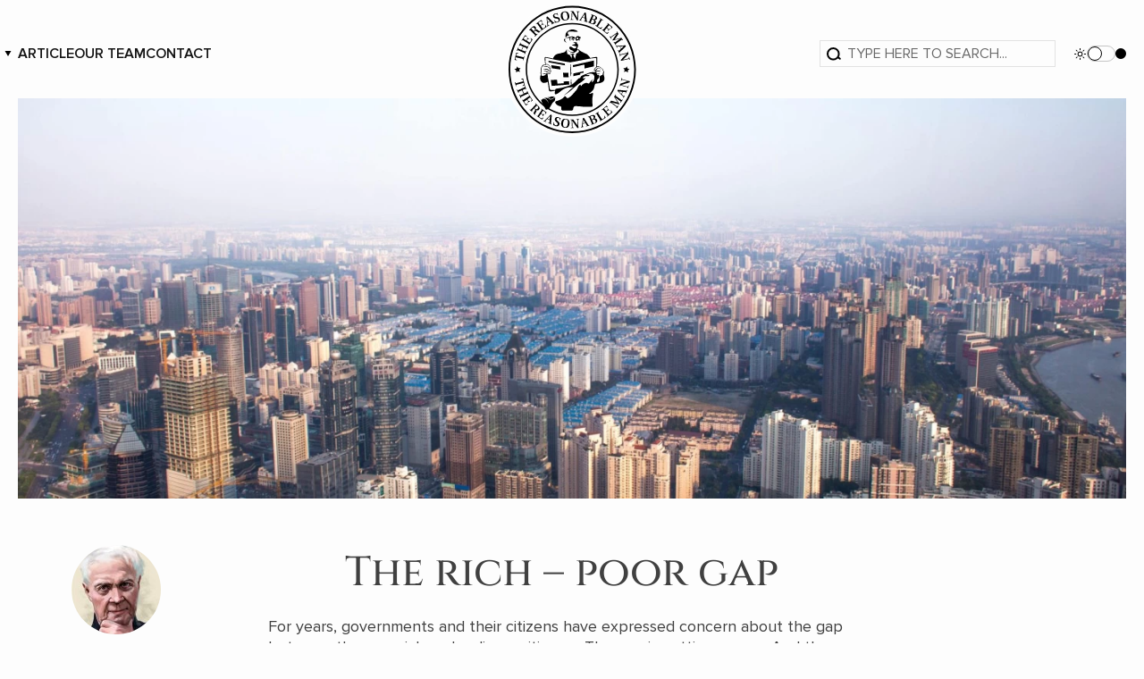

--- FILE ---
content_type: text/html; charset=UTF-8
request_url: https://the-reasonable-man.com/posts/rich-poor-gap
body_size: 8212
content:
<!DOCTYPE html>
<html prefix="og: //ogp.me/ns#" lang=""><head><!-- Global site tag (gtag.js) - Google Analytics --><script async src="https://www.googletagmanager.com/gtag/js?id=G-YJNEGW2RY3"></script><script>
  window.dataLayer = window.dataLayer || [];
  function gtag(){dataLayer.push(arguments);}
  gtag('js', new Date());

  gtag('config', 'G-YJNEGW2RY3');
</script><meta charset="utf-8"><title>
        The rich – poor gap
</title><meta name="description" content="For years, governments and their citizens have expressed concern about the gap between the very rich and ordinary citizens.  The gap is getting worse.  And the COVID pandemic, like the financial crisis in 2008, will make the gap even larger."><meta property="og:url" content="https://the-reasonable-man.com/posts/rich-poor-gap"><meta property="og:title" content="The rich – poor gap"><meta property="og:description" content="For years, governments and their citizens have expressed concern about the gap between the very rich and ordinary citizens.  The gap is getting worse.  And the COVID pandemic, like the financial crisis in 2008, will make the gap even larger."><meta property="og:image" content="https://the-reasonable-man.com/storage/app/uploads/public/627/686/7f9/thumb_64_1200_630_0_0_crop.jpg"><meta name="twitter:card" content="summary_large_image"><meta property="twitter:domain" content="https://the-reasonable-man.com"><meta property="twitter:url" content="https://the-reasonable-man.com/posts/rich-poor-gap"><meta name="twitter:title" content="The rich – poor gap"><meta name="twitter:description" content="For years, governments and their citizens have expressed concern about the gap between the very rich and ordinary citizens.  The gap is getting worse.  And the COVID pandemic, like the financial crisis in 2008, will make the gap even larger."><meta name="twitter:image" content="https://the-reasonable-man.com/storage/app/uploads/public/627/686/7f9/thumb_64_1200_630_0_0_crop.jpg"><link rel="canonical" href="https://the-reasonable-man.com/posts/rich-poor-gap"/><meta name="viewport"
    content="width=device-width, initial-scale=1.0, minimum-scale=1.0, maximum-scale=1.0, user-scalable=no"><link rel="icon" type="image/png" sizes="192x192"  href="https://the-reasonable-man.com/storage/app/uploads/public/628/f92/731/thumb_216_192_192_0_0_auto.png"><link rel="icon" type="image/png" sizes="32x32" href="https://the-reasonable-man.com/storage/app/uploads/public/628/f92/731/thumb_216_32_32_0_0_auto.png"><link rel="icon" type="image/png" sizes="96x96" href="https://the-reasonable-man.com/storage/app/uploads/public/628/f92/731/thumb_216_96_96_0_0_auto.png"><link rel="icon" type="image/png" sizes="16x16" href="https://the-reasonable-man.com/storage/app/uploads/public/628/f92/731/thumb_216_16_16_0_0_auto.png"><link rel="apple-touch-icon" sizes="152x152" href="https://the-reasonable-man.com/storage/app/uploads/public/628/f92/731/thumb_216_152_152_0_0_auto.png"><link rel="apple-touch-icon" sizes="180x180" href=""><link rel="apple-touch-icon" sizes="60x60" href="https://the-reasonable-man.com/storage/app/uploads/public/628/f92/731/thumb_216_60_60_0_0_auto.png"><link rel="apple-touch-icon" sizes="76x76" href="https://the-reasonable-man.com/storage/app/uploads/public/628/f92/731/thumb_216_76_76_0_0_auto.png"><meta name="msapplication-TileImage" content="https://the-reasonable-man.com/storage/app/uploads/public/628/f92/731/thumb_216_144_144_0_0_auto.png"><link rel="manifest" href="/manifest.json"><meta name="msapplication-TileColor" content="#fff"><meta name="theme-color" content="#fff"><link rel="stylesheet" href="/themes/trm/assets/css/common.css?id=b4b27d17ecebeaec7ad7"><script src="https://kit.fontawesome.com/5542a3ce3d.js" crossorigin="anonymous"></script></head><body class=""><header class="header"><div class="mobile-header"><div class="header"><a href="https://the-reasonable-man.com" class="mobile-logo"><img src="https://the-reasonable-man.com/themes/trm/assets/images/logo-mobile.svg" class="logo-light-mobile" alt="Go to main page"><img src="https://the-reasonable-man.com/themes/trm/assets/images/logo-dark-mobile.svg" class="logo-dark-mobile" alt="Go to main page"></a><div class="mobile-header-btn"><button class="burger" id="burger"><span></span><span></span><span></span></button></div></div><div class="mobile-menu" id="mobile-menu"><ul><li><form action="https://the-reasonable-man.com/search?q=" method="get"><input name="q" type="text" placeholder="type here to search..." 
                            value=""
                            autocomplete="off"
                                                    ></form></li><li class="mobile_dropdown" ><a href="https://the-reasonable-man.com/posts" class="active">
                        Article
                                                <svg width="18" height="18" fill="none" xmlns="http://www.w3.org/2000/svg"><path d="M4.5 6.75l4.5 4.5 4.5-4.5" stroke="#000" stroke-width="2" stroke-linecap="round"
                                stroke-linejoin="round" /></svg><ul><li><a href="/china">
                                    China
                                </a></li><li><a href="/employers-focus">
                                    Employers’ Focus
                                </a></li><li><a href="/lifestyle">
                                    Lifestyle
                                </a></li><li><a href="/hong-kong">
                                    Hong Kong SAR
                                </a></li><li><a href="/technology">
                                    Technology
                                </a></li><li><a href="/international">
                                    International
                                </a></li></ul></a></li><li><a href="https://the-reasonable-man.com/about" class="active">
                        Our team
                                            </a></li><li><a href="https://the-reasonable-man.com/contact" class="active">
                        Contact
                                            </a></li></ul><div class="settings"><div class="version-toggle"><svg class="light" width="15" height="15" xmlns="http://www.w3.org/2000/svg"><path
                            d="M7.031 1.406a.469.469 0 01.938 0v1.407a.469.469 0 01-.938 0V1.405zm3.466 3.097a.469.469 0 010-.663l.98-.98a.469.469 0 11.664.663l-.98.98a.469.469 0 01-.664 0zM11.719 7.5c0-.259.21-.469.469-.469h1.406a.469.469 0 010 .938h-1.406a.469.469 0 01-.47-.469zm-1.222 3.66a.469.469 0 01.663-.663l.98.98a.469.469 0 11-.662.663l-.98-.98zm-3.466 1.028a.469.469 0 11.938 0v1.406a.469.469 0 01-.938 0v-1.406zM2.86 12.14a.469.469 0 010-.663l.98-.98a.469.469 0 11.663.663l-.98.98a.469.469 0 01-.663 0zM.938 7.5c0-.259.21-.469.468-.469h1.407a.469.469 0 010 .938H1.405A.469.469 0 01.938 7.5zM2.86 3.523a.469.469 0 11.663-.663l.98.98a.469.469 0 01-.663.663l-.98-.98zM7.5 5.625a1.875 1.875 0 110 3.75 1.875 1.875 0 010-3.75zm0-.938a2.812 2.812 0 100 5.625 2.812 2.812 0 000-5.624z" /></svg><input type="checkbox" class="btn-toggle"></input><svg class="dark" width="12" height="12" xmlns="http://www.w3.org/2000/svg"><circle cx="6" cy="6" r="6" /></svg></div></div></div></div><div class="desktop-header" id="navbar"><nav><ul class="left-side"><li class="dropdown" ><a href="https://the-reasonable-man.com/posts" class="nav-link">
                        Article
                    </a><ul><li><a href="/china">
                                China
                            </a></li><li><a href="/employers-focus">
                                Employers’ Focus
                            </a></li><li><a href="/lifestyle">
                                Lifestyle
                            </a></li><li><a href="/hong-kong">
                                Hong Kong SAR
                            </a></li><li><a href="/technology">
                                Technology
                            </a></li><li><a href="/international">
                                International
                            </a></li></ul></li><li><a href="https://the-reasonable-man.com/about" class="nav-link">
                        Our team
                    </a></li><li><a href="https://the-reasonable-man.com/contact" class="nav-link">
                        Contact
                    </a></li></ul><a href="https://the-reasonable-man.com" class="desktop-logotype"><img src="https://the-reasonable-man.com/themes/trm/assets/images/logo.svg" alt="Go to main page"></a><div class="right-side"><form action="https://the-reasonable-man.com/search?q=" method="get"><input name="q" type="text" placeholder="type here to search..." 
                            value=""
                            autocomplete="off"
                                                    ></form><div class="settings"><div class="version-toggle"><svg class="light" width="15" height="15" xmlns="http://www.w3.org/2000/svg"><path
                                d="M7.031 1.406a.469.469 0 01.938 0v1.407a.469.469 0 01-.938 0V1.405zm3.466 3.097a.469.469 0 010-.663l.98-.98a.469.469 0 11.664.663l-.98.98a.469.469 0 01-.664 0zM11.719 7.5c0-.259.21-.469.469-.469h1.406a.469.469 0 010 .938h-1.406a.469.469 0 01-.47-.469zm-1.222 3.66a.469.469 0 01.663-.663l.98.98a.469.469 0 11-.662.663l-.98-.98zm-3.466 1.028a.469.469 0 11.938 0v1.406a.469.469 0 01-.938 0v-1.406zM2.86 12.14a.469.469 0 010-.663l.98-.98a.469.469 0 11.663.663l-.98.98a.469.469 0 01-.663 0zM.938 7.5c0-.259.21-.469.468-.469h1.407a.469.469 0 010 .938H1.405A.469.469 0 01.938 7.5zM2.86 3.523a.469.469 0 11.663-.663l.98.98a.469.469 0 01-.663.663l-.98-.98zM7.5 5.625a1.875 1.875 0 110 3.75 1.875 1.875 0 010-3.75zm0-.938a2.812 2.812 0 100 5.625 2.812 2.812 0 000-5.624z" /></svg><input type="checkbox" class="btn-toggle"></input><svg class="dark" width="12" height="12" xmlns="http://www.w3.org/2000/svg"><circle cx="6" cy="6" r="6" /></svg></div></div></div></nav></div></header><main><section class="post-hero top-section"><div class="container post-container"><div class="post-hero__img"><picture><source srcset="https://the-reasonable-man.com/storage/app/uploads/public/627/686/7f9/thumb_64_1440_520_0_0_crop.webp" 
        type="image/webp"><img src="https://the-reasonable-man.com/storage/app/uploads/public/627/686/7f9/thumb_64_1440_520_0_0_crop.jpg" 
          alt="The rich – poor gap"
          title="The rich – poor gap"
          width="1440"
          height="520"></picture></div></div></section><section class="post-body"><div class="container post-container"><div class="post-body__wrapper"><div class="post-body__info"><div class="wrapper"><div class="author-box"><img src="https://the-reasonable-man.com/storage/app/uploads/public/626/2dd/1bb/thumb_7_100_100_0_0_crop.jpg"
                            alt="Hello, my name is Wanlikhang "
                            class="post-avatar"><a href="https://the-reasonable-man.com/author/wanlikhang" class="author-name">
                            Wanlikhang 
                        </a><div class="article-info"><div class="calendar"><img src="https://the-reasonable-man.com/themes/trm/assets/images/calendar.svg" alt="Article date"><span class="date">10 September, 2021</span></div></div><div class="line"></div><div class="author-box__contact"><a href="https://linkedin.com/in/brian-renwick-263282/" target="_blank" rel="nofollow" title="Go to Author linkedin"><i class="fa fa-brands fa-linkedin-square"></i></a></div><div class="category-grid"><a href="https://the-reasonable-man.com/china" class="category opinion">
                                #China
                            </a></div></div><div class="toc-wrapper"><div class="toc"><span>TABLE OF CONTENT</span></div></div></div></div><article><h1>The rich – poor gap</h1><div class="mobile-author"><div class="author-post-info"><div class="author-header"><img src="https://the-reasonable-man.com/storage/app/uploads/public/626/2dd/1bb/thumb_7_100_100_0_0_crop.jpg"
                                alt="Hello, my name is Wanlikhang "
                                class="post-avatar"><a href="https://the-reasonable-man.com/author/wanlikhang"
                                class="author-name">
                                Wanlikhang 
                            </a><div class="calendar"><img src="https://the-reasonable-man.com/themes/trm/assets/images/calendar.svg" alt="Article date"><span class="date">10 September, 2021</span></div></div><div class="category-grid"><a href="https://the-reasonable-man.com/china" class="category opinion">
                                #China
                            </a></div><div class="line"></div><div class="author-box__contact"><a href="https://linkedin.com/in/brian-renwick-263282/" target="_blank" rel="nofollow" title="Go to Author linkedin"><i class="fa fa-brands fa-linkedin-square"></i></a></div></div></div><p><strong>For years, governments and their citizens have expressed concern about the gap between the very rich and ordinary citizens. &nbsp;The gap is getting worse. &nbsp;And the COVID pandemic, like the financial crisis in 2008, will make the gap even larger.</strong></p><h2 id="recent-comment">Recent comment</h2><p><a href="https://www.theguardian.com/commentisfree/2021/mar/29/rich-poor-gap-wealth-inequality-bernie-sanders" rel="noreferrer noopener" target="_blank">Bernie Sanders in ‘The Guardian”</a> writes:</p><p>The global charity,&nbsp;<a href="https://www.oxfam.org/en/5-shocking-facts-about-extreme-global-inequality-and-how-even-it" rel="noreferrer noopener" target="_blank">Oxfam</a>:</p><figure class="image"><img src="https://the-reasonable-man.com/storage/app/media/posts/china/2021/09/10/pexels-photo-4386431.jpeg"
                            alt="by Karolina Grabowska"><figcaption>by Karolina Grabowska</figcaption></figure><p>In results released recently by research agency&nbsp;<a href="https://glocalities.com/" rel="noreferrer noopener" target="_blank">Glocalities</a>, a global survey reveals that:</p><figure class="image"><img src="https://the-reasonable-man.com/storage/app/media/posts/china/2021/09/10/What-are-the-Sustainable-Development-Goals-01.png"
                            alt="The rich – poor gap"></figure><p>The&nbsp;<a href="https://read.oecd-ilibrary.org/social-issues-migration-health/income-inequality_9789264246010-en#page3" rel="noreferrer noopener" target="_blank">OECD</a> says:</p><p>These are recent opinions. &nbsp;No writer believes that the rich-poor gap is perfectly OK. &nbsp;We all agree that the rising wealth of the rich and increasing poverty of the poor is bad for everyone. &nbsp; &nbsp;Why, then, is no government doing anything about it? &nbsp;The simple answer is – nobody has wanted to enough – until now.&nbsp;</p><p>Today, one government is now taking steps. &nbsp;</p><h2 id="the-first-breaking-story">The first breaking story</h2><p>In July, the western world was alarmed by headlines such as “Crackdown on Chinese tech giants is ‘backfiring’ on Beijing, says academic” – &nbsp;<a href="https://www.cnbc.com/2021/07/08/csis-on-china-crackdown-on-chinese-tech-giants-like-didi-alibaba-ant.html" rel="noreferrer noopener" target="_blank">CNBC</a>. &nbsp; “China’s regulatory crackdown has wiped billions off tech stocks”&nbsp;<a href="https://www.cnbc.com/2021/08/30/china-tech-crackdown-experts-warn-on-the-risks-ahead-for-stocks.html" rel="noreferrer noopener" target="_blank">said CNBC</a> again as recently as 30th August.   CNBC continued:</p><p>The&nbsp;<a href="https://greaterbayinsight.com/" rel="noreferrer noopener" target="_blank">Greater Bay Area (GBA) Insight</a>, sends regular briefings prepared in Hong Kong about developments in the huge&nbsp;<a href="https://www.bayarea.gov.hk/en/home/index.html" rel="noreferrer noopener" target="_blank">southern Chinese development zone</a>.  On August 6th its newsletter commented on the move by Amazon to ‘de-list’ many Chinese companies that had been selling globally through its platform.  The newsletter wrote:</p><p>After much dire speculation, the article concludes:</p><p>In other words – the first thoughts of the western media about China’s moves were based on economics. &nbsp;‘How could China shoot itself (and western investors) in the foot like this?’</p><h2 id="new-information–-some-clues">New information – some clues</h2><p>However, just one week later, GBA Insight began its newsletter with these words:</p><figure class="image"><img src="https://the-reasonable-man.com/storage/app/media/posts/china/2021/09/10/pexels-photo-2227942.jpeg"
                            alt="by renjinpeng"><figcaption>by renjinpeng</figcaption></figure><p>After speculating on various conspiracy theories, the letter continues:</p><p>Just three days later, on August 28th, this:</p><h2 id="common-prosperity">Common Prosperity</h2><p>Observers began to understand what was happening.</p><p>However, the newsletter is pessimistic about the CCP’s chances of success in ‘levelling’:</p><h2 id="what-do-chinese-writers-say?">What do Chinese writers say?</h2><p>In our China News on Monday 6th, we quote from a long article in DW News in which the author explains why the CCP is taking these actions:</p><p>How remarkably similar this all sounds to the warnings about democracy and global tensions quoted at the beginning of this post!</p><h2 id="our-view">Our view</h2><p>Of the&nbsp;<a href="https://carnegieendowment.org/publications/interactive/protest-tracker" rel="noreferrer noopener" target="_blank">230 protests now taking place</a> worldwide, nearly half have an economic cause.   Growing wealth gaps everywhere lead to social disruption.  Whether governments are socialist or conservative, all profess concern at the effect of wealth gaps on their parties’ values and ethics.  Why the gaps exist, why they are worsening and what to do about them are complicated issues.  They are hard to address in any society – harder still in democracies.</p><figure class="image"><img src="https://the-reasonable-man.com/storage/app/media/posts/china/2021/09/10/GettyImages-1302742698.jpeg"
                            alt="The rich – poor gap"></figure><p>China is taking bold steps to reduce its wealth gaps. &nbsp;It worries about having the right policies and introducing them firmly, more than it does about explaining them: the CCP has only itself to blame if citizens and commentators misunderstand and criticise it. &nbsp;</p><p>‘Common prosperity’ will meet opposition from many quarters, not least the rich themselves, as Beijing tries to implement this policy across China’s vast population. &nbsp;China has the advantage of a culture in which ‘community’ is more important than ‘self’. &nbsp;But it is still possible that the CCP will not succeed – or not succeed enough – in its attempts.</p><p>However, we should applaud these initiatives rather than sneer. &nbsp;We should see what other governments may learn from them. &nbsp;Doubts there will always be; nothing is perfect.</p><p>China is trying to do what almost all countries would like to do. &nbsp;Even cynics should give credit.</p></article><aside><div class="aside-box"><div class="widget-block"><div class="widget-600"><a href="https://www.amazon.com/Endless-Possibilities-life-across-cultures/dp/B0CJLCXLYZ/ref=sr_1_1?crid=252NUFNPYJUBI&keywords=brian+renwick&qid=1698689523&sprefix=brian+ren,aps,176&sr=8-1" target="_blank"><img style="max-width:100%;height:auto" src="https://the-reasonable-man.com/storage/app/media/book/amzn/t_cta_1.png" /><a></div></div><div class="aside-stisky"><div class="newsletter-1"><div class="newsletter-form"><h3>Newsletter</h3><p>Subscribe to receive exclusivecontent updates</p><form action="https://the-reasonable-man.com/posts/rich-poor-gap" method="post"
    data-request="SubscriberForm::onSubscribe" 
    data-request-update="'newsletter/newsletter-form':'.newsletter-form'" 
    data-request-success="$.magnificPopup.open({
        items: {
            src: '#subscribe-modal'
        },
        type: 'inline'
    });" 
    data-request-validate><input type="email" name="email" placeholder="example@gmail.com" autocomplete="off" required><button class="subscribe-modal-btn outline-btn subscribe-btn" data-request-loading>
        Subscribe
    </button></form></div><div id="subscribe-modal" class="white-popup-block mfp-hide subscribe-modal"><h4>Thanks for subscribing!</h4><img src="https://the-reasonable-man.com/themes/trm/assets/images/subscribeimage.png" alt=""><p>We are glad to meet like-minded people!</p><a class="popup-modal-dismiss outline-btn subscribe-btn" href="#">Hello</a></div></div></div></div></aside><section class="prepared"><p>Worked on the article:</p><div class="user-wrapper"><div class="user-card"><img src="https://the-reasonable-man.com/storage/app/uploads/public/626/2dd/1bb/thumb_7_120_120_0_0_crop.jpg"
                alt="Wanlikhang "><div class="user-card__info"><p class="user-card__name">Wanlikhang </p><span class="user-card__position"></span><div class="user-card__social"><a href="https://linkedin.com/in/brian-renwick-263282/" target="_blank" rel="nofollow" title="Go to Author linkedin"><i class="fa fa-brands fa-linkedin-square"></i></a></div></div></div></div></section></div></div></section><section class="relevant-posts"><div class="container"><h3 class="section-title">You may also like</h3><div class="relevant-posts__wrapper"><div class="relevant-posts__card"><div class="relevant-post__img" 
        style="background-image: url(https://the-reasonable-man.com/storage/app/uploads/public/654/0c5/666/thumb_341_550_360_0_0_crop.jpg);"></div><div class="relevant-post__info"><div class="category-grid"><button class="category china-news-cat">#CHINA NEWS</button></div><a href="https://the-reasonable-man.com/posts/views-china" class="post-link"><h5>Views on China</h5><p>
              China has significantly expanded its global influence, particularly in Africa, through its &quot;Belt and Road&quot; initiative in recent years. However, a series of articles by Cao Fengze, a resident engineer of China Electricity Construction Group (CECG), has sparked a national conversation about the country&#039;s external communication and cultural hegemony. Cao&#039;s experiences and reflections examine the implications for China&#039;s relationships with African nations.  My comments follow.
            </p></a><div class="article-info"><div class="author"><img src="https://the-reasonable-man.com/storage/app/uploads/public/626/2dd/1bb/thumb_7_54_54_0_0_crop.jpg" 
              alt="Wanlikhang "><a href="https://the-reasonable-man.com/author/wanlikhang">
                by Wanlikhang 
              </a></div><div class="calendar"><img src="https://the-reasonable-man.com/themes/trm/assets/images/calendar.svg" alt="Article date"><p class="date">31 October, 2023</p></div></div></div></div><div class="relevant-posts__card"><div class="relevant-post__img" 
        style="background-image: url(https://the-reasonable-man.com/storage/app/uploads/public/653/17d/b3e/thumb_340_550_360_0_0_crop.jpg);"></div><div class="relevant-post__info"><div class="category-grid"><button class="category china-news-cat">#CHINA NEWS</button></div><a href="https://the-reasonable-man.com/posts/chinese-medicine" class="post-link"><h5>Chinese medicine</h5><p>
              Are doctors and medicine the first things you think about when someone falls sick? Perhaps.  In Chinese society, however, there has been a tradition of self-healing following the natural order of the human body and nature.  I condensed the writing below from articles in Ifeng.
            </p></a><div class="article-info"><div class="author"><img src="https://the-reasonable-man.com/storage/app/uploads/public/626/2dd/1bb/thumb_7_54_54_0_0_crop.jpg" 
              alt="Wanlikhang "><a href="https://the-reasonable-man.com/author/wanlikhang">
                by Wanlikhang 
              </a></div><div class="calendar"><img src="https://the-reasonable-man.com/themes/trm/assets/images/calendar.svg" alt="Article date"><p class="date">19 October, 2023</p></div></div></div></div><div class="relevant-posts__card"><div class="relevant-post__img" 
        style="background-image: url(https://the-reasonable-man.com/storage/app/uploads/public/652/556/d14/thumb_339_550_360_0_0_crop.jpg);"></div><div class="relevant-post__info"><div class="category-grid"><button class="category china-news-cat">#CHINA NEWS</button></div><a href="https://the-reasonable-man.com/posts/four-great-inventions" class="post-link"><h5>Four Great Inventions</h5><p>
              The Chinese journal I-Feng always has exciting stories.  The following discusses and explains some interesting events behind China’s four great inventions.
            </p></a><div class="article-info"><div class="author"><img src="https://the-reasonable-man.com/storage/app/uploads/public/626/2dd/1bb/thumb_7_54_54_0_0_crop.jpg" 
              alt="Wanlikhang "><a href="https://the-reasonable-man.com/author/wanlikhang">
                by Wanlikhang 
              </a></div><div class="calendar"><img src="https://the-reasonable-man.com/themes/trm/assets/images/calendar.svg" alt="Article date"><p class="date">10 October, 2023</p></div></div></div></div><div class="relevant-posts__card"><div class="relevant-post__img" 
        style="background-image: url(https://the-reasonable-man.com/storage/app/uploads/public/64f/9c2/491/thumb_335_550_360_0_0_crop.jpg);"></div><div class="relevant-post__info"><div class="category-grid"><button class="category china-news-cat">#CHINA NEWS</button></div><a href="https://the-reasonable-man.com/posts/end-chinas-growth" class="post-link"><h5>The End of China’s Growth?</h5><p>
              The world’s economy is uncertain.  One of the reasons for this is the state of the Chinese economy.  Some even say: &quot;It can never surpass the United States to become the largest economy.&quot;  How to look at &quot;the end of” China&#039;s growth miracle?  The article below originally appeared in a recent edition of HK01.  The writer is Lu Yi.  I have adapted and added to his work.
            </p></a><div class="article-info"><div class="author"><img src="https://the-reasonable-man.com/storage/app/uploads/public/626/2dd/1bb/thumb_7_54_54_0_0_crop.jpg" 
              alt="Wanlikhang "><a href="https://the-reasonable-man.com/author/wanlikhang">
                by Wanlikhang 
              </a></div><div class="calendar"><img src="https://the-reasonable-man.com/themes/trm/assets/images/calendar.svg" alt="Article date"><p class="date">07 September, 2023</p></div></div></div></div></div></div></section></main><footer><div class="container"><div class="footer-wrapper"><div class="footer-top"><form action="https://the-reasonable-man.com/posts/rich-poor-gap" method="post"
    data-request="SubscriberForm::onSubscribe" 
    data-request-update="'footer/footer-form': '.footer-top'" 
    data-request-success="$.magnificPopup.open({
        items: {
            src: '#footer-subscribe-modal'
        },
        type: 'inline'
    });" 
    data-request-validate><p>Subscribe to receive exclusive content updates</p><input type="email" name="email" placeholder="Enter your mail" autocomplete="off" required><button class="outline-btn subscribe-btn" data-request-loading>Subscribe</button></form></div><div id="footer-subscribe-modal" class="white-popup-block mfp-hide footer-subscribe-modal"><h4>Thanks for subscribing!</h4><img src="https://the-reasonable-man.com/themes/trm/assets/images/subscribeimage.png" alt=""><p>We are glad to meet like-minded people!</p><a class="popup-modal-dismiss outline-btn" href="#">Hello</a></div><div class="footer-middle"><a href="https://the-reasonable-man.com" class="footer-logo"><img src="https://the-reasonable-man.com/themes/trm/assets/images/footer-logo.svg" alt="The Reasonable Man"></a><div class="footer-nav"><ul><li>Menu</li><li><a href="https://the-reasonable-man.com/posts">
                                Article
                            </a></li><li><a href="https://the-reasonable-man.com/about">
                                Our team
                            </a></li><li><a href="https://the-reasonable-man.com/contact">
                                Contact
                            </a></li></ul><ul><li>Categories</li><li><a href="https://the-reasonable-man.com/china-news">
                                China news
                            </a></li><li><a href="https://the-reasonable-man.com/china">
                                China
                            </a></li><li><a href="https://the-reasonable-man.com/employers-focus">
                                Employers’ Focus
                            </a></li><li><a href="https://the-reasonable-man.com/lifestyle">
                                Lifestyle
                            </a></li><li><a href="https://the-reasonable-man.com/hong-kong">
                                Hong Kong SAR
                            </a></li><li><a href="https://the-reasonable-man.com/technology">
                                Technology
                            </a></li><li><a href="https://the-reasonable-man.com/international">
                                International
                            </a></li></ul><ul><li>&nbsp;</li><li><a href="https://the-reasonable-man.com/privacy">
                                    Privacy policy
                                </a></li></ul><ul><li>Social</li><li><a href="https://fb.com/Thereasonableman-100130184856076" target="_blank" rel="nofollow"><svg width="26" height="26" fill="none" xmlns="http://www.w3.org/2000/svg"><path
                                        d="M0 0v26h26V0H0zm17.333 7.583H15.25c-.667 0-1.167.273-1.167.963V9.75h3.25L17.074 13h-2.99v8.667h-3.25V13H8.666V9.75h2.166V7.667c0-2.19 1.153-3.334 3.75-3.334h2.75v3.25z"
                                        fill="#000" /></svg></a></li><li><a href="https://linkedin.com/in/brian-renwick-263282/" target="_blank" rel="nofollow"><svg width="26" height="26" fill="none" xmlns="http://www.w3.org/2000/svg"><path
                                        d="M0 0v26h26V0H0zm8.667 20.583h-3.25V8.667h3.25v11.916zM7.042 7.293a1.904 1.904 0 01-1.896-1.911c0-1.055.85-1.911 1.896-1.911 1.046 0 1.896.856 1.896 1.911a1.903 1.903 0 01-1.896 1.911zm14.625 13.29h-3.25v-6.07c0-3.65-4.334-3.373-4.334 0v6.07h-3.25V8.667h3.25v1.912c1.514-2.802 7.584-3.009 7.584 2.682v7.322z"
                                        fill="#000" /></svg></a></li><li><a href="https://instagram.com/thereasonableman.blog" target="_blank" rel="nofollow"><svg width="26" height="26" fill="none" xmlns="http://www.w3.org/2000/svg"><path
                                        d="M19.5 7.166v1.571a.667.667 0 01-.667.667h-1.57a.666.666 0 01-.666-.667v-1.57c0-.37.296-.667.666-.667h1.57c.37 0 .667.298.667.666zm-1.225 5.09c.036.245.058.492.058.744a5.332 5.332 0 11-10.665 0c0-.252.023-.5.058-.743.034-.24.082-.474.146-.701H6.5v7.279c0 .367.298.665.667.665h11.667a.666.666 0 00.666-.666v-7.28h-1.37c.062.23.11.463.145.703zM13 16.334A3.335 3.335 0 0016.334 13a3.335 3.335 0 00-6.667 0A3.333 3.333 0 0013 16.333zM26 0v26H0V0h26zm-4.333 6.333a2 2 0 00-2-2H6.333a2 2 0 00-2 2v13.333a2 2 0 002 2h13.335a2 2 0 001.999-2V6.333z"
                                        fill="#000" /></svg></a></li><li><a href="https://twitter.com/#" target="_blank" rel="nofollow"><svg width="26" height="26" fill="none" xmlns="http://www.w3.org/2000/svg"><path
                                        d="M0 0v26h26V0H0zm20.434 10.007c.225 5.002-3.505 10.579-10.108 10.579a10.06 10.06 0 01-5.451-1.598 7.155 7.155 0 005.265-1.473 3.559 3.559 0 01-3.322-2.47 3.576 3.576 0 001.606-.06c-1.71-.344-2.89-1.884-2.852-3.532a3.54 3.54 0 001.61.445A3.563 3.563 0 016.08 7.15a10.097 10.097 0 007.33 3.716 3.559 3.559 0 016.061-3.243 7.115 7.115 0 002.259-.862 3.566 3.566 0 01-1.564 1.967 7.126 7.126 0 002.042-.56 7.264 7.264 0 01-1.774 1.839z"
                                        fill="#000" /></svg></a></li></ul></div></div></div><p class="copyright">
            © 2022, The Reasonable Man, all rights reserved
        </p><a href="http://samatadesign.com" rel="dofollow" class="samata">made by //samatadesign</a></div></footer><script src="/themes/trm/assets/js/common.js?id=cd6ec3b672fc968370f7"></script><script id="mcjs">!function(c,h,i,m,p){m=c.createElement(h),p=c.getElementsByTagName(h)[0],m.async=1,m.src=i,p.parentNode.insertBefore(m,p)}(document,"script","https://chimpstatic.com/mcjs-connected/js/users/c1f850d5e9e80e7f6bac8b7db/ffff0a71e7b84edbdf8b57733.js");</script><script defer src="https://static.cloudflareinsights.com/beacon.min.js/vcd15cbe7772f49c399c6a5babf22c1241717689176015" integrity="sha512-ZpsOmlRQV6y907TI0dKBHq9Md29nnaEIPlkf84rnaERnq6zvWvPUqr2ft8M1aS28oN72PdrCzSjY4U6VaAw1EQ==" data-cf-beacon='{"version":"2024.11.0","token":"22747bff5cd44f02841bf767d86f9866","r":1,"server_timing":{"name":{"cfCacheStatus":true,"cfEdge":true,"cfExtPri":true,"cfL4":true,"cfOrigin":true,"cfSpeedBrain":true},"location_startswith":null}}' crossorigin="anonymous"></script>
</body></html>

--- FILE ---
content_type: text/css
request_url: https://the-reasonable-man.com/themes/trm/assets/css/common.css?id=b4b27d17ecebeaec7ad7
body_size: 17503
content:
/*!
 * Bootstrap Reboot v4.6.1 (https://getbootstrap.com/)
 * Copyright 2011-2021 The Bootstrap Authors
 * Copyright 2011-2021 Twitter, Inc.
 * Licensed under MIT (https://github.com/twbs/bootstrap/blob/main/LICENSE)
 * Forked from Normalize.css, licensed MIT (https://github.com/necolas/normalize.css/blob/master/LICENSE.md)
 */
*,
*::before,
*::after {
  box-sizing: border-box;
}

html {
  font-family: sans-serif;
  line-height: 1.15;
  -webkit-text-size-adjust: 100%;
  -webkit-tap-highlight-color: rgba(0, 0, 0, 0);
}

article, aside, figcaption, figure, footer, header, hgroup, main, nav, section {
  display: block;
}

body {
  margin: 0;
  font-family: -apple-system, BlinkMacSystemFont, "Segoe UI", Roboto, "Helvetica Neue", Arial, "Noto Sans", "Liberation Sans", sans-serif, "Apple Color Emoji", "Segoe UI Emoji", "Segoe UI Symbol", "Noto Color Emoji";
  font-size: 1rem;
  font-weight: 400;
  line-height: 1.5;
  color: #212529;
  text-align: left;
  background-color: #fff;
}

[tabindex="-1"]:focus:not(:focus-visible) {
  outline: 0 !important;
}

hr {
  box-sizing: content-box;
  height: 0;
  overflow: visible;
}

h1, h2, h3, h4, h5, h6 {
  margin-top: 0;
  margin-bottom: 0.5rem;
}

p {
  margin-top: 0;
  margin-bottom: 1rem;
}

abbr[title],
abbr[data-original-title] {
  text-decoration: underline;
  -webkit-text-decoration: underline dotted;
          text-decoration: underline dotted;
  cursor: help;
  border-bottom: 0;
  -webkit-text-decoration-skip-ink: none;
          text-decoration-skip-ink: none;
}

address {
  margin-bottom: 1rem;
  font-style: normal;
  line-height: inherit;
}

ol,
ul,
dl {
  margin-top: 0;
  margin-bottom: 1rem;
}

ol ol,
ul ul,
ol ul,
ul ol {
  margin-bottom: 0;
}

dt {
  font-weight: 700;
}

dd {
  margin-bottom: 0.5rem;
  margin-left: 0;
}

blockquote {
  margin: 0 0 1rem;
}

b,
strong {
  font-weight: bolder;
}

small {
  font-size: 80%;
}

sub,
sup {
  position: relative;
  font-size: 75%;
  line-height: 0;
  vertical-align: baseline;
}

sub {
  bottom: -0.25em;
}

sup {
  top: -0.5em;
}

a {
  color: #007bff;
  text-decoration: none;
  background-color: transparent;
}
a:hover {
  color: #0056b3;
  text-decoration: underline;
}

a:not([href]):not([class]) {
  color: inherit;
  text-decoration: none;
}
a:not([href]):not([class]):hover {
  color: inherit;
  text-decoration: none;
}

pre,
code,
kbd,
samp {
  font-family: SFMono-Regular, Menlo, Monaco, Consolas, "Liberation Mono", "Courier New", monospace;
  font-size: 1em;
}

pre {
  margin-top: 0;
  margin-bottom: 1rem;
  overflow: auto;
  -ms-overflow-style: scrollbar;
}

figure {
  margin: 0 0 1rem;
}

img {
  vertical-align: middle;
  border-style: none;
}

svg {
  overflow: hidden;
  vertical-align: middle;
}

table {
  border-collapse: collapse;
}

caption {
  padding-top: 0.75rem;
  padding-bottom: 0.75rem;
  color: #6c757d;
  text-align: left;
  caption-side: bottom;
}

th {
  text-align: inherit;
  text-align: -webkit-match-parent;
}

label {
  display: inline-block;
  margin-bottom: 0.5rem;
}

button {
  border-radius: 0;
}

button:focus:not(:focus-visible) {
  outline: 0;
}

input,
button,
select,
optgroup,
textarea {
  margin: 0;
  font-family: inherit;
  font-size: inherit;
  line-height: inherit;
}

button,
input {
  overflow: visible;
}

button,
select {
  text-transform: none;
}

[role=button] {
  cursor: pointer;
}

select {
  word-wrap: normal;
}

button,
[type=button],
[type=reset],
[type=submit] {
  -webkit-appearance: button;
}

button:not(:disabled),
[type=button]:not(:disabled),
[type=reset]:not(:disabled),
[type=submit]:not(:disabled) {
  cursor: pointer;
}

button::-moz-focus-inner,
[type=button]::-moz-focus-inner,
[type=reset]::-moz-focus-inner,
[type=submit]::-moz-focus-inner {
  padding: 0;
  border-style: none;
}

input[type=radio],
input[type=checkbox] {
  box-sizing: border-box;
  padding: 0;
}

textarea {
  overflow: auto;
  resize: vertical;
}

fieldset {
  min-width: 0;
  padding: 0;
  margin: 0;
  border: 0;
}

legend {
  display: block;
  width: 100%;
  max-width: 100%;
  padding: 0;
  margin-bottom: 0.5rem;
  font-size: 1.5rem;
  line-height: inherit;
  color: inherit;
  white-space: normal;
}

progress {
  vertical-align: baseline;
}

[type=number]::-webkit-inner-spin-button,
[type=number]::-webkit-outer-spin-button {
  height: auto;
}

[type=search] {
  outline-offset: -2px;
  -webkit-appearance: none;
}

[type=search]::-webkit-search-decoration {
  -webkit-appearance: none;
}

::-webkit-file-upload-button {
  font: inherit;
  -webkit-appearance: button;
}

output {
  display: inline-block;
}

summary {
  display: list-item;
  cursor: pointer;
}

template {
  display: none;
}

[hidden] {
  display: none !important;
}

@font-face {
  font-family: "ProximaNova";
  font-style: normal;
  font-weight: 200;
  src: url("../fonts/ProximaNova-Light.woff2") format("woff2");
}
@font-face {
  font-family: "ProximaNova";
  font-style: italic;
  font-weight: 200;
  src: url("../fonts/ProximaNova-LightIt.woff2") format("woff2");
}
@font-face {
  font-family: "ProximaNova";
  font-style: normal;
  font-weight: 400;
  src: url("../fonts/ProximaNova-Regular.woff2") format("woff2");
}
@font-face {
  font-family: "ProximaNova";
  font-style: normal;
  font-weight: 600;
  src: url("../fonts/ProximaNova-Semibold.woff2") format("woff2");
}
@font-face {
  font-family: "ProximaNova";
  font-style: normal;
  font-weight: 700;
  src: url("../fonts/ProximaNova-Bold.woff2") format("woff2");
}
@font-face {
  font-family: "Cinzel";
  font-style: normal;
  font-weight: 400;
  src: url("../fonts/Cinzel-Regular.woff2") format("woff2");
}
@font-face {
  font-family: "Cinzel";
  font-style: normal;
  font-weight: 500;
  src: url("../fonts/Cinzel-Medium.woff2") format("woff2");
}
@font-face {
  font-family: "Cinzel";
  font-style: normal;
  font-weight: 600;
  src: url("../fonts/Cinzel-SemiBold.woff2") format("woff2");
}
@font-face {
  font-family: "Cinzel";
  font-style: normal;
  font-weight: 700;
  src: url("../fonts/Cinzel-Bold.woff2") format("woff2");
}
@font-face {
  font-family: "Merriweather";
  font-style: normal;
  font-weight: 400;
  src: url("../fonts/Merriweather-Regular.woff2") format("woff2");
}
@font-face {
  font-family: "Merriweather";
  font-style: normal;
  font-weight: 800;
  src: url("../fonts/Merriweather-Black.woff2") format("woff2");
}
::-moz-placeholder {
  color: #666;
}
:-ms-input-placeholder {
  color: #666;
}
::placeholder {
  color: #666;
}

::-moz-selection {
  background-color: rgba(15, 167, 255, 0.2);
}

::selection {
  background-color: rgba(15, 167, 255, 0.2);
}

input, textarea {
  outline: none;
}
input:focus:required:invalid, textarea:focus:required:invalid {
  border-color: red;
}
input:required:valid, textarea:required:valid {
  border-color: green;
}

ul {
  list-style-type: none;
  padding: 0;
  margin: 0;
}

h1,
h2,
h3,
h4,
h5 {
  font-family: "Cinzel", sans-serif;
}

body {
  font-family: ProximaNova, Cinzel, Merriweather, sans-serif;
  font-size: 18px;
  line-height: 1.65;
  color: var(--text-text);
  background-color: var(--background);
  min-width: 320px;
  position: relative;
  overflow-x: hidden;
  transition: all 0.5s ease;
  --background: #FDFDFD;
  --color-bg: #FDFDFD;
  --accent: rgba(89, 188, 252, .2);
  --text-title: #141414;
  --text-text: #404040;
  --text-light: #747474;
  --textcolor-black: #141414;
  --border: #E2E2E2;
  --border-focus: #000;
  --devider-1: #C5C5C5;
  --devider-2: #1A1A1F;
  --section-line: #000;
  --footer-bg: #F5F5F5;
  --ad-border: #F5F5F5;
  --ad-bg: #fff;
  --input-bg: #fff;
  --input-focus: #000;
  --block-border: #000;
  --placeholder-color: #666;
  --additional-text: #505050;
  --outline-buttons-bg: #fff;
  --outline-buttons-color: #000;
  --marker: #C11212;
}

body.dark-theme {
  --background: #212529;
  --color-bg: #2C3135;
  --accent: rgba(89, 188, 252, .2);
  --text-title: #D9D9D9;
  --text-text: #CBCBCB;
  --text-light: #989898;
  --textcolor-black: #141414;
  --border: #5f5f5f;
  --devider-1: #595959;
  --devider-2: #1A1A1F;
  --section-line: #595959;
  --footer-bg: #2C3135;
  --ad-border: #2C3135;
  --ad-bg: #6C6C6C;
  --input-bg: #22292f;
  --input-focus: #fff;
  --block-border: #595959;
  --placeholder-color: #e0e0e0;
  --additional-text: #bfbfbf;
  --outline-buttons-bg: #7b7b7b;
  --outline-buttons-color: #fff;
}
body.dark-theme svg {
  fill: #D8D8D8;
}

.container {
  max-width: 1480px;
  margin: 0 auto;
  padding: 0 20px;
}
@media (max-width: 767.98px) {
  .container {
    padding: 0 20px;
  }
}

@media (max-width: 1125px) {
  .top-section {
    padding-top: 70px;
  }
}
@media (min-width: 1125px) {
  .top-section {
    padding-top: 110px;
  }
}
.category-grid {
  display: flex;
  justify-content: flex-start;
  flex-wrap: nowrap;
  gap: 8px;
  padding-bottom: 12px;
  grid-column: 1/3;
}
.category-grid .category {
  font-family: "ProximaNova", sans-serif;
  font-style: normal;
  font-weight: 600;
  font-size: 12px;
  line-height: 15px;
  display: flex;
  align-items: center;
  text-transform: uppercase;
  background-color: transparent;
  padding: 3px 6px 2px 6px;
  border-radius: 2px;
  transition: all 0.3s ease;
}
.category-grid .category.opinion {
  color: #018BDB;
  border: 1px solid #018BDB;
}
.category-grid .category.opinion:hover {
  background-color: #018BDB;
  color: #fff;
}
.category-grid .category.media {
  color: #00ACBF;
  border: 1px solid #00ACBF;
}
.category-grid .category.media:hover {
  background-color: #00ACBF;
  color: #fff;
}
.category-grid .category.china {
  color: #BA2A52;
  border: 1px solid #BA2A52;
}
.category-grid .category.china:hover {
  background-color: #BA2A52;
  color: #fff;
}
.category-grid .category.china-news-cat {
  color: #AF2D2A;
  border: 1px solid #AF2D2A;
}
.category-grid .category.china-news-cat:hover {
  background-color: #BA2A52;
  color: #fff;
}

.article-info {
  display: flex;
  align-items: center;
  flex-wrap: wrap;
  gap: 16px;
}
.article-info .author,
.article-info .calendar,
.article-info .time {
  display: flex;
  align-items: center;
  gap: 5px;
}
.article-info .author a,
.article-info .calendar a,
.article-info .time a {
  font-size: 14px;
  font-weight: 200;
  white-space: nowrap;
}
.article-info .author p,
.article-info .calendar p,
.article-info .time p {
  font-weight: 200;
  font-size: 14px;
  white-space: nowrap;
  margin: 0;
  padding: 0;
}
.article-info .author:hover a {
  text-decoration: underline !important;
}
.article-info .author img {
  width: 30px;
  height: 30px;
  border-radius: 50%;
}
.article-info .author a {
  font-weight: 200;
  color: var(--additional-text);
  transition: all 0.3s ease;
}
.article-info .calendar,
.article-info .time {
  pointer-events: none;
}
.article-info .calendar img,
.article-info .time img {
  width: 20px;
  height: 20px;
}

@media (max-width: 440px) {
  .article-info .author {
    flex: 1 1;
  }
  .article-info .calendar {
    margin-left: 2px;
  }
}
.section-title {
  width: 100%;
  position: relative;
  overflow: hidden;
  font-style: normal;
  font-weight: 600;
  font-size: 38px;
  line-height: 51px;
  color: var(--text-text);
  margin: 60px 0 40px;
}
.section-title::after {
  position: absolute;
  bottom: 16px;
  margin-left: 16px;
  content: "";
  width: 100%;
  height: 3px;
  background-color: var(--section-line);
}

@media (max-width: 768px) {
  .section-title {
    font-size: clamp(20px, 3vw, 28px);
  }
}
.full-width-title {
  position: relative;
  text-align: center;
  padding-top: 70px;
  overflow: hidden;
  font-size: clamp(23px, 3vw, 38px);
  font-weight: 600;
  margin-bottom: 20px;
}
.full-width-title::before, .full-width-title::after {
  position: absolute;
  bottom: 20%;
  content: "";
  width: 46%;
  height: 3px;
  background-color: var(--section-line);
}
.full-width-title::before {
  margin-left: -47%;
}
.full-width-title::after {
  margin-right: -50%;
  margin-left: 13px;
}

.widget-block {
  padding: 37px 22px 22px 22px;
  background: var(--ad-border);
  position: relative;
  overflow: hidden;
}
.widget-block .widget-title {
  position: absolute;
  top: 12px;
  left: 22px;
  font-weight: bold;
  font-size: 12px;
  line-height: 15px;
  text-transform: uppercase;
  color: #888888;
}

.widget-600 {
  display: block;
  width: 300px;
  height: 600px;
  overflow: hidden;
}

.widget-adaptive {
  width: 100%;
  height: 170px;
  display: inline-flex;
  justify-content: center;
  align-items: center;
  font-weight: bold;
  font-size: 120px;
  line-height: 123px;
  text-align: center;
  text-transform: uppercase;
  color: #F5F5F5;
  background-color: var(--ad-bg);
}

.cta-600 .cta-wrapper {
  padding: 56px 24px;
  background-image: url(../images/cta600bg.jpg);
  background-size: cover;
  display: flex;
  flex-direction: column;
  justify-content: center;
  align-items: center;
}
.cta-600 .cta-wrapper p {
  font-family: "Cinzel", sans-serif;
  font-style: normal;
  font-weight: 600;
  font-size: 24px;
  line-height: 116%;
  text-align: center;
  color: #fff;
  padding: 0;
  margin: 0;
}
.cta-600 .cta-wrapper p:nth-child(3) {
  font-size: 20px;
  padding-bottom: 40px;
}
.cta-600 .cta-wrapper img {
  width: 100%;
  height: auto;
  padding: 24px 0 40px;
}

.cta-fullwidth {
  background-image: url(../images/ctafullwidth.jpg);
  background-size: contain;
  display: flex;
  justify-content: space-between;
  max-height: 233px;
  overflow: hidden;
}
.cta-fullwidth .cta-fullwidth__img {
  width: 40%;
  display: flex;
  align-items: flex-start;
}
.cta-fullwidth .cta-fullwidth__img img {
  width: 100%;
  height: auto;
  -o-object-fit: cover;
     object-fit: cover;
}
.cta-fullwidth .cta-fullwidth__text {
  padding: 40px 24px;
  width: 60%;
  text-align: center;
}
.cta-fullwidth .cta-fullwidth__text p {
  font-family: "Cinzel", sans-serif;
  font-style: normal;
  font-weight: 600;
  font-size: 24px;
  line-height: 116%;
  text-align: center;
  color: #fff;
  padding: 0;
  margin: 0;
}
.cta-fullwidth .cta-fullwidth__text p:nth-child(2) {
  font-size: 20px;
  padding-bottom: 32px;
  padding-top: 8px;
  max-width: 420px;
  margin: 0 auto;
}
.cta-fullwidth .cta-fullwidth__text .dark-btn {
  display: inline-block;
}

@media (max-width: 735px) {
  .cta-fullwidth {
    max-height: none;
  }
  .cta-fullwidth .cta-fullwidth__img {
    align-items: center;
  }
}
@media (max-width: 560px) {
  .cta-fullwidth {
    flex-direction: column;
    padding: 24px 24px 0 24px;
  }
  .cta-fullwidth .cta-fullwidth__img {
    width: 100%;
  }
  .cta-fullwidth .cta-fullwidth__text {
    width: 100%;
  }
}
.more {
  text-align: center;
  font-family: "Cinzel", sans-serif;
  font-weight: bold;
  font-size: 20px;
  line-height: 116%;
  color: var(--text-text);
}
.more a {
  position: relative;
  color: var(--text-text);
  text-decoration: none;
}
.more a::after {
  content: "";
  width: 80%;
  height: 1px;
  margin: 0 auto;
  background-color: var(--text-text);
  position: absolute;
  bottom: 0;
  left: 0;
  right: 0;
  transition: all 0.3s ease;
}
.more a:hover {
  text-decoration: none;
}
.more a:hover::after {
  width: 100%;
}

.more.main-more {
  grid-column: 1/3;
}

.more.more-china-news {
  grid-column: 1/3;
  padding-top: 10px;
}

.outline-btn {
  border: 1px solid #000;
  padding: 10px 54px;
  font-family: "Cinzel", sans-serif;
  font-weight: bold;
  font-size: 20px;
  line-height: 116%;
  text-align: center;
  background-color: var(--outline-buttons-bg);
  color: var(--outline-buttons-color);
  transition: all 0.3s ease;
}
.outline-btn:hover {
  box-shadow: 0px 10px 38px -9px rgba(0, 0, 0, 0.2);
  color: var(--outline-buttons-color);
  text-decoration: none;
}
.outline-btn:active {
  box-shadow: 0px 10px 28px -9px rgba(0, 0, 0, 0.3);
}

.outline-btn.subscribe-btn {
  background-color: #018BDB;
  color: #fff;
  border: none;
}

.text-btn {
  font-family: "Cinzel", sans-serif;
  color: var(--text-text);
  font-weight: 500;
  font-size: 20px;
}
.text-btn svg path {
  fill: var(--text-text);
}
.text-btn:hover {
  color: var(--text-text);
}
.text-btn:hover img {
  margin-left: 10px;
}

.dark-btn {
  border: 1px solid #000;
  font-family: "Cinzel", sans-serif;
  color: #fff;
  background: rgba(21, 21, 21, 0.5);
  padding: 10px 54px;
  transition: all 0.3s ease;
}
.dark-btn:hover {
  background: #151515;
  text-decoration: none;
  color: #fff;
}

aside {
  display: flex;
  flex-direction: column;
  gap: 30px;
}

.pagination {
  display: block;
  grid-column: 1/-1;
  padding: 32px 0 40px 0;
}
.pagination ul {
  display: flex;
  align-items: center;
}
.pagination .pagination__btn a {
  display: flex;
  align-items: center;
  justify-content: center;
  border: 1px solid var(--border);
  background-color: var(--color-bg);
  width: 48px;
  height: 48px;
  color: var(--text-text);
  transition: all 0.3s ease;
}
.pagination .pagination__btn a:hover {
  border: 1px solid var(--text-text);
}
.pagination .pagination__btn a::after {
  font-size: 16px;
}
.pagination .pagination__btn + .pagination__btn {
  margin-left: 24px;
}
.pagination .pagination__pagelist {
  margin-left: 32px;
  padding-top: 3px;
}
.pagination .pagination__pagelist .pagination__page {
  font-family: "Cinzel", sans-serif;
  font-style: normal;
  font-weight: 600;
  font-size: 22px;
  color: var(--text-light);
  margin: 0 6px;
  transition: all 0.3s ease;
}
.pagination .pagination__pagelist .pagination__page--active {
  font-size: 28px;
  color: var(--text-text);
  margin: 0 8px;
}

.dark-theme img {
  filter: brightness(80%);
}
.dark-theme .desktop-header nav ul .dropdown::before {
  content: url(../images/icons/dropdown-icon-darktheme.svg);
}
.dark-theme .desktop-header nav .right-side input[type=search] {
  background: url(../images/search-darktheme.svg) no-repeat scroll 7px 7px;
}
.dark-theme .post-body__wrapper article blockquote::before {
  content: url(../images/blockquote-dark.svg);
}

.accessibility {
  padding-top: 200px;
}
.accessibility .accessibility-wrapper {
  max-width: 525px;
  margin: 0 auto;
  text-align: center;
}
.accessibility .accessibility-wrapper h1 {
  font-family: "Cinzel", sans-serif;
  font-style: normal;
  font-weight: 600;
  font-size: 38px;
  line-height: 51px;
}
.accessibility .accessibility-wrapper p {
  font-weight: 200;
  line-height: 22px;
  padding-top: 24px;
}
.accessibility .accessibility-wrapper .line {
  content: "";
  width: 80%;
  height: 1px;
  background-color: var(--text-text);
  margin: 0 auto;
}

.authors-cta {
  background-image: url(../images/typer-bg.jpg);
  background-size: cover;
  background-repeat: no-repeat;
  position: relative;
}
.authors-cta:after {
  content: "";
  background: url(../images/typer.png);
  background-size: cover;
  background-repeat: no-repeat;
  position: absolute;
  width: 100%;
  height: 600px;
  top: 0;
  right: 0;
}
.authors-cta .authors-cta__text {
  width: 80%;
  text-align: center;
  position: absolute;
  bottom: 50px;
  left: 50%;
  transform: translateX(-50%);
}
.authors-cta .authors-cta__text p:nth-child(1) {
  font-family: "Cinzel", sans-serif;
  font-size: 26px;
  font-weight: 600;
  color: #fff;
}
.authors-cta .authors-cta__text p:nth-child(2) {
  font-family: "Cinzel", sans-serif;
  font-size: 26px;
  font-weight: 600;
  color: #fff;
  line-height: 130%;
  padding-bottom: 16px;
}

@media (max-width: 1260px) {
  .authors-cta {
    background-image: url(../images/typer-bg-horizontal.jpg);
    height: 280px;
    overflow: hidden;
    display: flex;
    justify-content: flex-start;
    align-items: center;
  }
  .authors-cta::after {
    background-size: cover;
    height: 100%;
    width: 340px;
  }
  .authors-cta .authors-cta__text {
    text-align: left;
    left: 30%;
    transform: translateX(-30%);
    max-width: 550px;
    position: relative;
    bottom: 10px;
  }
  .authors-cta .authors-cta__text p:nth-child(1) {
    font-size: 22px;
  }
  .authors-cta .authors-cta__text p:nth-child(2) {
    font-size: 22px;
  }
}
@media (max-width: 1050px) {
  .authors-cta .authors-cta__text {
    left: 60px;
    transform: none;
  }
}
@media (max-width: 960px) {
  .authors-cta .authors-cta__text {
    left: 60px;
    transform: none;
    max-width: 450px;
    z-index: 1;
  }
}
@media (max-width: 600px) {
  .authors-cta .authors-cta__text {
    left: 20px;
    max-width: 90%;
  }
  .authors-cta .authors-cta__text p:nth-child(1) {
    font-size: 20px;
  }
  .authors-cta .authors-cta__text p:nth-child(2) {
    font-size: 20px;
  }
}
@media (max-width: 560px) {
  .authors-cta {
    justify-content: center;
  }
  .authors-cta::after {
    background: none;
  }
  .authors-cta .authors-cta__text {
    text-align: center;
    left: 0;
  }
}
.page-404 .wrapper-404 {
  padding-top: 100px;
  max-width: 525px;
  margin: 0 auto;
  text-align: center;
  font-family: "Cintzel", serif;
}
.page-404 .wrapper-404 h1 {
  font-size: clamp(26px, 3vw, 42px);
}
.page-404 .wrapper-404 .line {
  width: 80%;
  margin: 0 auto;
  height: 1px;
  background-color: var(--section-line);
  margin-bottom: 30px;
}
.page-404 .wrapper-404 p {
  font-weight: 500;
  font-size: 18px;
  line-height: 22px;
}
.page-404 .wrapper-404 img {
  padding-top: 20px;
  width: 100%;
  max-width: 370px;
  height: auto;
}

.txt-pages {
  max-width: 824px;
  margin: 0 auto;
  padding-top: 100px;
}
.txt-pages h1, .txt-pages h2 {
  font-family: "Cinzel", sans-serif;
  font-style: normal;
  font-weight: 600;
}
.txt-pages h1 {
  text-align: center;
  font-size: 38px;
}
.txt-pages h2 {
  font-size: 20px;
  margin: 32px 0 16px 0;
}
.txt-pages p {
  font-weight: 200;
  line-height: 24px;
  margin: 12px 0;
}
.txt-pages .line {
  content: "";
  width: 80%;
  height: 1px;
  background-color: var(--text-text);
  margin: 0 auto;
  margin-bottom: 32px;
}
.txt-pages .line + p::first-letter {
  margin-left: 24px;
}
.txt-pages ul {
  margin-left: 32px;
  padding-bottom: 12px;
  list-style-type: square;
}
.txt-pages ul li p {
  margin: 0 16px 8px 0;
}
.txt-pages ul li::marker {
  color: var(--marker);
}

.about-authors .about-authors__wrapper {
  display: grid;
  grid-template-columns: 1fr 1fr 1fr;
  grid-template-rows: auto auto auto;
  gap: 40px;
}
.about-authors .about-authors__wrapper .about-authors__card {
  display: grid;
  grid-template-columns: minmax(100px, 191px) 1fr;
  border: 1px solid var(--border);
  position: relative;
}
.about-authors .about-authors__wrapper .about-authors__card img {
  width: 100%;
  height: 100%;
  -o-object-fit: cover;
     object-fit: cover;
}
.about-authors .about-authors__wrapper .about-authors__card .about-authors__info {
  padding: 16px;
  display: flex;
  flex-direction: column;
  justify-content: space-between;
}
.about-authors .about-authors__wrapper .about-authors__card .about-authors__info .user-link {
  font-weight: 600;
  font-size: 22px;
  color: var(--text-text);
}
.about-authors .about-authors__wrapper .about-authors__card .about-authors__info .user-link h5 {
  margin-bottom: 0;
}
.about-authors .about-authors__wrapper .about-authors__card .about-authors__info .user-description {
  font-weight: 200;
  font-size: 14px;
  font-style: italic;
}
.about-authors .about-authors__wrapper .about-authors__card .about-authors__info p {
  font-weight: 200;
  font-size: 16px;
  line-height: 135%;
  flex: 1 1;
}
.about-authors .about-authors__wrapper .about-authors__card .author-box__contact a + a {
  margin-left: 6px;
}
.about-authors .about-authors__wrapper .about-authors__card .author-box__contact a {
  text-decoration: none;
}
.about-authors .about-authors__wrapper .about-authors__card .author-box__contact a .fa {
  font-size: 26px;
  color: #b3b3b3;
  transition: all 0.3s ease;
}
.about-authors .about-authors__wrapper .about-authors__card .author-box__contact a .fa.fa-facebook-square:hover {
  color: #1878F3;
}
.about-authors .about-authors__wrapper .about-authors__card .author-box__contact a .fa.fa-twitter-square:hover {
  color: #1DA1F2;
}
.about-authors .about-authors__wrapper .about-authors__card .author-box__contact a .fa.fa-square-envelope:hover {
  color: #EA4335;
}
.about-authors .about-authors__wrapper .about-authors__card .author-box__contact a .fa.fa-instagram-square:hover {
  color: #F00075;
}
.about-authors .about-authors__wrapper .about-authors__card .author-box__contact a .fa.fa-linkedin-square:hover {
  color: #0078B7;
}
.about-authors .about-authors__wrapper .about-authors__card .author-box__contact a .fa.fa-earth {
  font-size: 23px;
  padding-top: 2px;
}
.about-authors .about-authors__wrapper .about-authors__card .author-box__contact a .fa.fa-earth:hover {
  color: #4697e1;
}
.about-authors .about-authors__wrapper .about-authors__card .author-box__contact a .fa.fa-behance-square:hover {
  color: #0056ff;
}
.about-authors .about-authors__wrapper .about-authors__card .author-box__contact a .fa.fa-dribbble-square:hover {
  color: #ea4c89;
}
.about-authors .about-authors__wrapper .authors-cta {
  min-height: 850px;
  grid-column: 3/4;
  grid-row: 1/4;
}

@media (max-width: 1366px) {
  .about-authors .about-authors__wrapper {
    grid-template-columns: 1fr 1fr 0.8fr;
    gap: 20px;
  }
}
@media (max-width: 1260px) {
  .about-authors .about-authors__wrapper {
    grid-template-columns: 1fr 1fr;
  }
  .about-authors .about-authors__wrapper .authors-cta {
    grid-column: 1/3;
    grid-row: 4/5;
  }
}
@media (max-width: 880px) {
  .about-authors .about-authors__wrapper {
    grid-template-columns: 1fr 1fr;
  }
  .about-authors .about-authors__wrapper .about-authors__card {
    grid-column: 1/3;
  }
}
@media (max-width: 470px) {
  .about-authors .about-authors__wrapper .about-authors__card {
    grid-template-columns: 160px 1fr;
  }
}
.about-hero__wrapper {
  padding-top: 60px;
  display: grid;
  grid-template-columns: minmax(500px, 0.7fr) 1fr;
}
.about-hero__wrapper .about-hero__img {
  width: 100%;
  height: auto;
  padding: 69px;
  background-color: var(--color-bg);
}
.about-hero__wrapper .about-hero__text {
  padding-left: 59px;
  padding-top: 29px;
  width: 100%;
  max-width: 650px;
}
.about-hero__wrapper .about-hero__text:last-child {
  padding-top: 30px;
}
.about-hero__wrapper .about-hero__text h1 {
  font-weight: 500;
  font-size: clamp(30px, 4vw, 65px);
  line-height: 125%;
  margin-bottom: 0;
}
.about-hero__wrapper .about-hero__text .line {
  width: 100%;
  height: 1px;
  background-color: var(--section-line);
  margin-bottom: 58px;
}
.about-hero__wrapper .about-hero__text p {
  font-weight: 200;
  line-height: 139%;
}

@media (max-width: 1125px) {
  .about-hero__wrapper {
    padding-top: 20px;
    grid-template-columns: minmax(300px, 0.7fr) 1fr;
  }
  .about-hero__wrapper .about-hero__img {
    padding: 30px;
  }
  .about-hero__wrapper .about-hero__text {
    padding-left: 30px;
    padding-right: 30px;
  }
}
@media (max-width: 720px) {
  .about-hero__wrapper {
    grid-template-columns: 250px 1fr;
  }
  .about-hero__wrapper .about-hero__img {
    padding: 20px;
  }
  .about-hero__wrapper .about-hero__text {
    padding-right: 0;
  }
}
@media (max-width: 620px) {
  .about-hero__wrapper {
    grid-template-columns: 1fr;
  }
  .about-hero__wrapper .about-hero__img {
    padding: 20px;
    max-width: 300px;
    margin: 0 auto;
  }
  .about-hero__wrapper .about-hero__text {
    padding-left: 0;
  }
}
.about-info .about-info__desription {
  padding-left: 73px;
  width: 60%;
  font-weight: 200;
  line-height: 22px;
}
.about-info .about-info__wrapper {
  padding-top: 62px;
  display: grid;
  grid-template-columns: repeat(auto-fill, minmax(450px, 1fr));
  gap: 40px;
}
.about-info .about-info__wrapper .about-info__card {
  display: flex;
  flex-direction: column;
  border: 1px solid var(--border);
  padding: 16px 28px 28px;
  background-color: var(--background);
  transition: all 0.3s ease;
  color: var(--text-text);
}
.about-info .about-info__wrapper .about-info__card:hover {
  box-shadow: 0px 10px 48px -9px rgba(0, 0, 0, 0.15);
}
.about-info .about-info__wrapper .about-info__title {
  display: flex;
  align-items: center;
  padding-bottom: 16px;
}
.about-info .about-info__wrapper .about-info__title h3 {
  margin-bottom: 0;
  padding-left: 8px;
  font-weight: 23px;
}
.about-info .about-info__wrapper .about-info__description {
  padding-left: 6px;
  display: flex;
  flex-direction: column;
  height: 100%;
}
.about-info .about-info__wrapper .about-info__description p {
  flex: 1 1;
  font-weight: 200;
  line-height: 23px;
}

@media (max-width: 720px) {
  .about-info .about-info__wrapper {
    gap: 20px;
  }
  .about-info .about-info__desription {
    width: 100%;
    padding-left: 40px;
  }
}
@media (max-width: 505px) {
  .about-info .about-info__wrapper {
    padding-top: 42px;
    grid-template-columns: 1fr;
    gap: 20px;
  }
}
.about-team .about-team__wrapper {
  display: grid;
  grid-template-columns: 1fr 1fr;
  gap: 40px;
}
.about-team .about-team__wrapper .about-team__card {
  display: grid;
  grid-template-columns: minmax(100px, 295px) 1fr;
  border: 1px solid var(--border);
  position: relative;
}
.about-team .about-team__wrapper .about-team__card img {
  width: 100%;
  height: 100%;
  -o-object-fit: cover;
     object-fit: cover;
}
.about-team .about-team__wrapper .about-team__card .about-team__info {
  padding: 16px;
  display: flex;
  flex-direction: column;
  justify-content: space-between;
}
.about-team .about-team__wrapper .about-team__card .about-team__info .user-link {
  font-weight: 600;
  font-size: 22px;
  color: var(--text-text);
}
.about-team .about-team__wrapper .about-team__card .about-team__info .user-link h5 {
  margin-bottom: 0;
}
.about-team .about-team__wrapper .about-team__card .about-team__info .user-description {
  font-weight: 200;
  font-size: 14px;
  font-style: italic;
}
.about-team .about-team__wrapper .about-team__card .about-team__info p {
  font-weight: 200;
  font-size: 16px;
  line-height: 135%;
  flex: 1 1;
}
.about-team .about-team__wrapper .about-team__card .author-box__contact a + a {
  margin-left: 6px;
}
.about-team .about-team__wrapper .about-team__card .author-box__contact a {
  text-decoration: none;
}
.about-team .about-team__wrapper .about-team__card .author-box__contact a .fa {
  font-size: 26px;
  color: #b3b3b3;
  transition: all 0.3s ease;
}
.about-team .about-team__wrapper .about-team__card .author-box__contact a .fa.fa-facebook-square:hover {
  color: #1878F3;
}
.about-team .about-team__wrapper .about-team__card .author-box__contact a .fa.fa-twitter-square:hover {
  color: #1DA1F2;
}
.about-team .about-team__wrapper .about-team__card .author-box__contact a .fa.fa-square-envelope:hover {
  color: #EA4335;
}
.about-team .about-team__wrapper .about-team__card .author-box__contact a .fa.fa-instagram-square:hover {
  color: #F00075;
}
.about-team .about-team__wrapper .about-team__card .author-box__contact a .fa.fa-linkedin-square:hover {
  color: #0078B7;
}
.about-team .about-team__wrapper .about-team__card .author-box__contact a .fa.fa-earth {
  font-size: 23px;
  padding-top: 2px;
}
.about-team .about-team__wrapper .about-team__card .author-box__contact a .fa.fa-earth:hover {
  color: #4697e1;
}
.about-team .about-team__wrapper .about-team__card .author-box__contact a .fa.fa-behance-square:hover {
  color: #0056ff;
}
.about-team .about-team__wrapper .about-team__card .author-box__contact a .fa.fa-dribbble-square:hover {
  color: #ea4c89;
}

@media (max-width: 1260px) {
  .about-team .about-team__wrapper .about-team__card {
    grid-template-columns: 220px 1fr;
  }
}
@media (max-width: 1125px) {
  .about-team .about-team__wrapper {
    grid-template-columns: 1fr;
    gap: 20px;
  }
}
@media (max-width: 620px) {
  .about-team .about-team__wrapper .about-team__card {
    grid-template-columns: 1fr;
    grid-template-rows: 350px 1fr;
  }
  .about-team .about-team__wrapper .about-team__card img {
    -o-object-fit: cover;
       object-fit: cover;
  }
}
.author-feed .section-title {
  padding-left: 68px;
}
.author-feed .author-feed__wrapper {
  display: grid;
  grid-template-columns: 1fr 345px;
  padding-top: 45px;
  -moz-column-gap: 30px;
       column-gap: 30px;
  row-gap: 24px;
  padding: 0 68px;
}
.author-feed .author-feed__wrapper aside {
  grid-column: 2/3;
  grid-row: 1/7;
  height: 100%;
}
.author-feed__list {
  display: grid;
  grid-template-columns: 1fr;
  -moz-column-gap: 30px;
       column-gap: 30px;
  row-gap: 24px;
}

@media (max-width: 1440px) {
  .author-feed .section-title {
    padding-left: 0;
  }
  .author-feed .author-feed__wrapper {
    padding: 0;
  }
}
@media (max-width: 1125px) {
  .author-feed .author-feed__wrapper {
    grid-template-columns: 1fr;
  }
  .author-feed .author-feed__wrapper aside {
    display: none;
  }
}
.author-hero .author-bg {
  width: 100%;
  height: auto;
}
.author-hero .author-hero__info {
  display: grid;
  grid-template-columns: 0.3fr 1fr;
  grid-gap: 30px;
  padding: 0 68px;
}
.author-hero .author-hero__info .author-profile {
  margin-top: -170px;
}
.author-hero .author-hero__info .author-profile img {
  width: 100%;
  height: auto;
  padding: 35px;
  background-color: var(--background);
}
.author-hero .author-hero__info .author-profile .author-profile__info {
  text-align: center;
  padding-top: 40px;
}
.author-hero .author-hero__info .author-profile .author-profile__info h1 {
  font-family: "ProximaNova", sans-serif;
  font-weight: bold;
  font-size: 22px;
  line-height: normal;
  margin-bottom: 0;
}
.author-hero .author-hero__info .author-profile .author-profile__info p {
  font-weight: normal;
  font-size: 14px;
  text-align: center;
  position: relative;
  color: #535353;
}
.author-hero .author-hero__info .author-profile .author-profile__info p::after {
  content: "";
  position: absolute;
  bottom: -8px;
  left: 50%;
  transform: translateX(-50%);
  width: 50%;
  height: 1px;
  background-color: var(--border);
}
.author-hero .author-hero__info .author-profile .author-profile__info .author-box__contact {
  display: flex;
  justify-content: center;
  gap: 12px;
}
.author-hero .author-hero__info .author-profile .author-profile__info .author-box__contact a svg path {
  transition: all 0.3s ease;
}
.author-hero .author-hero__info .author-profile .author-profile__info .author-box__contact a:nth-child(1):hover svg path {
  fill: #1DA1F2;
}
.author-hero .author-hero__info .author-profile .author-profile__info .author-box__contact a:nth-child(2):hover svg path {
  fill: #1878F3;
}
.author-hero .author-hero__info .author-profile .author-profile__info .author-box__contact a:nth-child(3):hover svg path {
  fill: #EA4335;
}
.author-hero .author-hero__info .author-profile__text {
  padding: 50px 50px 0 50px;
}
.author-hero .author-hero__info .author-profile__text p {
  font-size: 18px;
  font-weight: 200;
}
.author-hero .author-hero__info .author-profile__text p:nth-child(1) {
  text-indent: 25px;
}
.author-hero .author-hero__info .author-profile__text p:nth-child(1)::first-letter {
  font-size: 40px;
  line-height: 126%;
}

@media (max-width: 1125px) {
  .author-hero .author-hero__info .author-profile {
    margin-top: -100px;
  }
  .author-hero .author-hero__info .author-profile img {
    padding: 16px;
  }
}
@media (max-width: 850px) {
  .author-hero .author-hero__info {
    padding: 0 30px;
    grid-template-columns: 0.4fr 1fr;
  }
  .author-hero .author-hero__info .author-profile__text {
    padding: 50px 0 0 20px;
  }
}
@media (max-width: 600px) {
  .author-hero .author-bg {
    height: 200px;
    width: 100%;
    -o-object-position: center;
       object-position: center;
    -o-object-fit: cover;
       object-fit: cover;
  }
  .author-hero .author-hero__info {
    grid-template-columns: 1fr;
    justify-items: center;
    padding: 0;
  }
  .author-hero .author-hero__info .author-profile {
    margin-top: -30px;
  }
  .author-hero .author-hero__info .author-profile img {
    max-width: 300px;
  }
  .author-hero .author-hero__info .author-profile .author-profile__info {
    padding-top: 8px;
  }
  .author-hero .author-hero__info .author-profile__text {
    padding: 0;
  }
}
.category-feed .category-description {
  max-width: 700px;
  margin: 0 auto;
  padding-bottom: 40px;
}
.category-feed .category-description::first-letter {
  padding-left: 25px;
}

.category-feed__wrapper {
  display: grid;
  grid-template-columns: repeat(auto-fit, minmax(min(320px, 100%), 1fr));
  grid-template-rows: auto;
  justify-content: center;
  grid-gap: 24px;
  margin: 40px auto 0;
}
.category-feed__wrapper .feed-card {
  grid-template-columns: 1fr;
  grid-template-rows: minmax(150px, 240px) 1fr;
}
.category-feed__wrapper .feed-card:hover .feed-card__info .feed-card__link h2 {
  text-decoration: underline;
  color: var(--text-text);
}
.category-feed__wrapper .feed-card .feed-card__info {
  padding: 20px;
}
.category-feed__wrapper .feed-card .feed-card__info .feed-card__link h2 {
  font-size: 22px;
  font-weight: 600;
  line-height: 26px;
  color: var(--text-text);
  padding-bottom: 20px;
  padding-top: 5px;
}
.category-feed__wrapper .feed-card .article-info .author {
  flex: 2 2 200px;
}
.category-feed__wrapper .feed-card .article-info .calendar {
  padding-left: 5px;
}

.feed-card {
  display: grid;
  grid-template-columns: minmax(150px, 350px) 1fr;
  border: 1px solid var(--border);
}
.feed-card picture, .feed-card img {
  width: 100%;
  height: 100%;
  -o-object-position: center;
     object-position: center;
  -o-object-fit: cover;
     object-fit: cover;
}
.feed-card .feed-card__info {
  padding: 16px 24px 16px 20px;
  color: var(--text-text);
  display: flex;
  flex-direction: column;
}
.feed-card .feed-card__info a {
  color: var(--text-text);
  text-transform: uppercase;
  text-decoration: none;
}
.feed-card .feed-card__info a:hover h2 {
  text-decoration: underline;
}
.feed-card .feed-card__info a h2 {
  font-weight: 600;
  font-size: 22px;
  line-height: 30px;
}
.feed-card .feed-card__info a p {
  font-weight: normal;
  font-size: 16px;
  font-weight: 200;
  line-height: 19px;
}

@media (max-width: 870px) {
  .search-wrapper .feed-card {
    grid-template-columns: minmax(120px, 300px) 1fr;
  }

  .author-feed__wrapper .feed-card {
    grid-template-columns: minmax(120px, 250px) 1fr;
  }
  .author-feed__wrapper .feed-card .feed-card__img {
    height: auto;
  }
}
@media (max-width: 680px) {
  .search-wrapper .feed-card {
    display: flex;
    flex-direction: column;
  }

  .author-feed__wrapper .feed-card {
    display: flex;
    flex-direction: column;
  }
}
.china-news__wrapper {
  display: grid;
  grid-template-columns: 1fr 345px;
  -moz-column-gap: 30px;
       column-gap: 30px;
}
.china-news__wrapper aside {
  grid-column: 2/3;
  grid-row: 1/4;
}

.china-news__feed {
  display: grid;
  grid-template-columns: 1fr 1fr;
  -moz-column-gap: 23px;
       column-gap: 23px;
  row-gap: 30px;
}

.china-news__card {
  gap: 24px;
  transition: all 0.3s ease;
}
.china-news__card:hover .china-news__info .date {
  text-decoration: underline;
}
.china-news__card a {
  display: grid;
  grid-template-columns: 222px 1fr;
  text-decoration: none;
}
.china-news__card a img {
  width: 100%;
  height: 100%;
  -o-object-fit: cover;
     object-fit: cover;
}
.china-news__card .china-news__info {
  padding: 16px 16px 16px 24px;
  border: 1px solid var(--border);
  border-left: none;
  box-sizing: border-box;
}
.china-news__card .china-news__info .date {
  font-family: "Cinzel", sans-serif;
  font-weight: 600;
  font-size: 22px;
  line-height: 116%;
  letter-spacing: 0.005em;
  color: var(--text-title);
  padding-bottom: 10px;
  display: block;
}
.china-news__card .china-news__info p {
  line-height: 130%;
  color: var(--text-title);
  font-weight: 200;
  margin: 0;
}

@media (max-width: 1330px) {
  .china-news__card a {
    grid-template-columns: 1fr;
  }
  .china-news__card .china-news__info {
    border-top: none;
    border-left: 1px solid var(--border);
  }
}
@media (max-width: 1125px) {
  .china-news__wrapper {
    grid-template-columns: 1fr;
  }
  .china-news__wrapper aside {
    display: none;
  }
  .china-news__wrapper .china-news__feed .more {
    text-align: left;
    left: 0;
  }
}
@media (max-width: 550px) {
  .china-news__wrapper .china-news__feed {
    display: flex;
    flex-direction: column;
    row-gap: 18px;
  }
  .china-news__wrapper .china-news__feed .more {
    text-align: center;
  }

  .china-news__card a {
    grid-template-columns: 1fr;
    position: relative;
    height: 130px;
  }
  .china-news__card a img {
    filter: brightness(0.7);
    height: 130px;
  }
  .china-news__card a .china-news__info {
    position: absolute;
    padding: 16px;
    border: none;
  }
  .china-news__card a .china-news__info .date {
    color: #fff;
  }
  .china-news__card a .china-news__info p {
    display: none;
  }
}
.contact .contact-img {
  max-width: 900px;
  margin: 0 auto;
  margin-bottom: -160px;
  padding-top: 60px;
}
.contact .contact-img img {
  width: 100%;
  height: auto;
}

.contact__main {
  display: grid;
  grid-template-columns: minmax(500px, 0.8fr) 1fr;
  padding: 80px 68px 0;
}
.contact__main .contact__info {
  padding: 10px 60px 0 0;
}
.contact__main .contact__info h1 {
  font-size: clamp(23px, 4vw, 70px);
  font-weight: 500;
  color: var(--text-text);
  margin-bottom: 0;
}
.contact__main .contact__info .line {
  width: 100%;
  height: 1px;
  background-color: var(--section-line);
  margin-bottom: 30px;
}
.contact__main .contact__info P {
  font-weight: 200;
}
.contact__main .contact__info .contact__social {
  padding-top: 50px;
}
.contact__main .contact__info .contact__social h2 {
  font-weight: 500;
  color: var(--text-text);
  padding-bottom: 10px;
}
.contact__main .contact__info .contact__social ul {
  display: flex;
  flex-wrap: wrap;
  gap: 8px;
}
.contact__main .contact__info .contact__social ul li a svg path {
  transition: all 0.3s ease;
  fill: var(--text-text);
}
.contact__main .contact__info .contact__social ul li:nth-child(1) a:hover svg path {
  fill: #1878F3;
}
.contact__main .contact__info .contact__social ul li:nth-child(2) a:hover svg path {
  fill: #0078B7;
}
.contact__main .contact__info .contact__social ul li:nth-child(3) a:hover svg path {
  fill: #F00075;
}
.contact__main .contact__info .contact__social ul li:nth-child(4) a:hover svg path {
  fill: #1DA1F2;
}
.contact__main .contact__info .contact__social ul li:nth-child(5) a:hover svg path {
  fill: #F7A004;
}
.contact__main .contact__info .contact__social ul li:nth-child(6) a:hover svg path {
  fill: #4C91C7;
}
.contact__main .contact__info .contact__social ul li:nth-child(7) a:hover svg path {
  fill: #EA4335;
}
.contact__main .contact-form {
  border: 1px solid var(--block-border);
  padding: 40px 40px 51px 40px;
}
.contact__main .contact-form form {
  display: flex;
  flex-direction: column;
  flex-wrap: nowrap;
}
.contact__main .contact-form form label {
  font-size: 23px;
  font-weight: 500;
  font-family: "Cinzel", sans-serif;
}
.contact__main .contact-form form input {
  height: 50px;
  margin-bottom: 23px;
  border-radius: 0;
  border: 1px solid var(--border);
  background-color: var(--input-bg);
  padding-left: 20px;
  color: var(--placeholder-color);
}
.contact__main .contact-form form input::-moz-placeholder {
  color: var(--placeholder-color);
  font-weight: 200;
}
.contact__main .contact-form form input:-ms-input-placeholder {
  color: var(--placeholder-color);
  font-weight: 200;
}
.contact__main .contact-form form input::placeholder {
  color: var(--placeholder-color);
  font-weight: 200;
}
.contact__main .contact-form form textarea {
  margin-bottom: 40px;
  border-radius: 0;
  border: 1px solid var(--border);
  background-color: var(--input-bg);
  padding: 10px 0 0 20px;
  color: var(--placeholder-color);
}
.contact__main .contact-form form textarea::-moz-placeholder {
  color: var(--placeholder-color);
  font-weight: 200;
}
.contact__main .contact-form form textarea:-ms-input-placeholder {
  color: var(--placeholder-color);
  font-weight: 200;
}
.contact__main .contact-form form textarea::placeholder {
  color: var(--placeholder-color);
  font-weight: 200;
}
.contact__main .contact-form form .outline-btn {
  max-width: 220px;
  margin: 0 auto;
}

.send-modal {
  max-width: 50%;
  min-width: 320px;
  margin: 0 auto;
  text-align: center;
  background-color: #fff;
}
.send-modal img {
  width: 100%;
  height: auto;
}
.send-modal .send-popup-txt {
  padding: 30px 20px 40px;
}
.send-modal .send-popup-txt h4 {
  font-size: clamp(20px, 3vw, 28px);
}
.send-modal .send-popup-txt p {
  max-width: 337px;
  margin: 0 auto;
  font-weight: 200;
  line-height: 19px;
  padding-bottom: 30px;
}
.send-modal .send-popup-txt .outline-btn {
  display: inline-block;
}

@media (max-width: 1220px) {
  .contact__main {
    padding: 80px 0 0;
  }
}
@media (max-width: 1125px) {
  .contact__main {
    padding: 10px 0 0;
  }
}
@media (max-width: 955px) {
  .contact__main {
    grid-template-columns: 1fr;
    grid-template-rows: auto;
    row-gap: 60px;
    padding: 10px 80px;
  }
  .contact__main .contact__info {
    padding-right: 0;
  }
  .contact__main .contact__info .contact__social {
    padding-top: 15px;
  }

  .contact .contact-img {
    max-width: 80%;
  }
}
@media (max-width: 640px) {
  .contact__main {
    padding: 10px;
  }
}
@media (max-width: 437px) {
  .contact__main .contact-form {
    padding: 20px;
  }
}
.followus {
  padding: 35px;
  border: 1px solid var(--block-border);
  text-align: center;
}
.followus h3 {
  font-weight: 600;
  font-size: 32px;
  line-height: 116%;
}
.followus p {
  font-weight: 200;
  line-height: normal;
  padding-bottom: 20px;
}
.followus .followus-links ul {
  display: flex;
  justify-content: center;
  gap: 15px;
}
.followus .followus-links ul li {
  width: 35px;
  height: 35px;
}
.followus .followus-links ul li a svg path {
  transition: all 0.3s ease;
  fill: var(--text-text);
}
.followus .followus-links ul li:nth-child(1) a:hover svg path {
  fill: #1878F3;
}
.followus .followus-links ul li:nth-child(2) a:hover svg path {
  fill: #0078B7;
}
.followus .followus-links ul li:nth-child(3) a:hover svg path {
  fill: #F00075;
}
.followus .followus-links ul li:nth-child(4) a:hover svg path {
  fill: #1DA1F2;
}

footer {
  padding-top: 160px;
}
footer .footer-wrapper {
  padding: 68px 10% 78px;
  background-color: var(--footer-bg);
}
footer .footer-top form {
  display: grid;
  grid-template-columns: 1fr 0.5fr 0.5fr;
  align-items: center;
  padding-bottom: 59px;
  border-bottom: 1px solid var(--block-border);
}
footer .footer-top form p {
  font-family: "Cinzel", sans-serif;
  font-style: normal;
  font-weight: 600;
  font-size: clamp(20px, 3vw, 28px);
  line-height: 41px;
}
footer .footer-top form input[type=email] {
  border: 1px solid var(--border);
  height: 45px;
  padding-left: 24px;
  background-color: var(--input-bg);
  transition: all 0.3s ease;
  color: var(--text-text);
}
footer .footer-top form input[type=email]::-moz-placeholder {
  font-size: 16px;
  font-weight: 200;
}
footer .footer-top form input[type=email]:-ms-input-placeholder {
  font-size: 16px;
  font-weight: 200;
}
footer .footer-top form input[type=email]::placeholder {
  font-size: 16px;
  font-weight: 200;
}
footer .footer-top form input[type=email]:focus {
  border: 1px solid var(--input-focus);
  background-color: var(--input-bg);
}
footer .footer-top form .outline-btn {
  margin-left: 24px;
}
footer .footer-middle {
  padding-top: 38px;
  display: grid;
  grid-template-columns: 1fr 1fr;
}
footer .footer-middle .footer-nav {
  display: flex;
  justify-content: space-between;
}
footer .footer-middle .footer-nav ul li:nth-child(1) {
  font-weight: 600;
  line-height: 22px;
  letter-spacing: 0.005em;
  text-transform: uppercase;
  padding-bottom: 18px;
}
footer .footer-middle .footer-nav ul li a {
  font-size: 16px;
  line-height: 19px;
  letter-spacing: 0.005em;
  color: var(--text-light);
  text-decoration: none;
  position: relative;
}
footer .footer-middle .footer-nav ul li a::after {
  content: "";
  width: 100%;
  height: 1px;
  background-color: var(--text-light);
  opacity: 0;
  position: absolute;
  left: 0;
  bottom: 0;
  transition: all 0.3s ease;
}
footer .footer-middle .footer-nav ul li a:hover:after {
  opacity: 1;
}
footer .footer-middle .footer-nav ul:last-child {
  display: grid;
  grid-template-columns: 1fr 1fr;
  grid-template-rows: 40px 26px;
  gap: 8px;
}
footer .footer-middle .footer-nav ul:last-child li a svg path {
  fill: var(--text-light);
}
footer .footer-middle .footer-nav ul:last-child li a:after {
  content: none;
}
footer .footer-middle .footer-nav ul:last-child li:nth-child(1) {
  grid-column: 1/3;
}
footer .footer-middle .footer-nav ul:last-child li a svg path {
  transition: all 0.3s ease;
}
footer .footer-middle .footer-nav ul:last-child li:nth-child(2) a:hover svg path {
  fill: #1878F3;
}
footer .footer-middle .footer-nav ul:last-child li:nth-child(3) a:hover svg path {
  fill: #0078B7;
}
footer .footer-middle .footer-nav ul:last-child li:nth-child(4) a:hover svg path {
  fill: #F00075;
}
footer .footer-middle .footer-nav ul:last-child li:nth-child(5) a:hover svg path {
  fill: #1DA1F2;
}
footer .copyright {
  text-align: center;
  font-size: 12px;
  padding-top: 16px;
  margin: 0;
  color: var(--text-light);
}
footer .samata {
  display: block;
  text-align: center;
  font-size: 12px;
  color: var(--text-light);
  margin-bottom: 16px;
}

.footer-subscribe-modal {
  max-width: 600px;
  max-height: 560px;
  background-color: #fff;
  margin: 0 auto;
  padding: 40px;
  text-align: center;
}
.footer-subscribe-modal h4 {
  font-size: clamp(24px, 3vw, 32px);
  font-weight: 700;
  margin: 0;
}
.footer-subscribe-modal img {
  width: 100%;
  max-width: 200px;
  height: auto;
  align-self: center;
  padding: 10px 0;
}
.footer-subscribe-modal p {
  font-family: "Cintzel", serif;
  font-weight: 400;
  font-size: clamp(18px, 3vw, 20px);
  padding-bottom: 26px;
  margin: 0;
}
.footer-subscribe-modal a {
  display: inline-block;
  text-decoration: none;
}
.footer-subscribe-modal a:hover {
  color: #000;
}

@media (max-width: 1290px) {
  footer .footer-top {
    grid-template-columns: 1fr 0.5fr;
    grid-template-rows: 1fr 1fr;
  }
  footer .footer-top input {
    grid-row: 2/3;
    margin-right: 30px;
  }
  footer .footer-top .outline-btn {
    grid-row: 2/3;
    margin-left: 0;
    padding: 10px 34px;
  }
  footer .footer-middle {
    grid-template-rows: auto;
    grid-template-columns: 1fr;
  }
  footer .footer-middle a {
    order: 2;
    padding-top: 30px;
    margin: 0 auto;
  }
  footer .footer-middle .footer-nav {
    justify-content: start;
    flex-wrap: wrap;
    gap: 40px;
  }
}
@media (max-width: 1100px) {
  footer .footer-top p {
    grid-column: 1/3;
  }
}
@media (max-width: 900px) {
  footer .footer-wrapper {
    padding: 20px;
  }
  footer .footer-middle .footer-logo img {
    width: 100%;
    height: auto;
    max-width: 150px;
  }
  footer .footer-middle .footer-nav {
    justify-content: space-between;
  }
}
@media (max-width: 620px) {
  footer .footer-top {
    padding-bottom: 30px;
    display: flex;
    flex-direction: column;
  }
  footer .footer-top p {
    line-height: normal;
  }
  footer .footer-top input {
    width: 100%;
    margin-right: 0;
    margin-bottom: 14px;
  }
  footer .footer-top .outline-btn {
    width: 100%;
    margin-left: 0;
  }
  footer .footer-middle .footer-nav ul:nth-child(4) {
    width: 123px;
  }
}
.mobile-header {
  position: fixed;
  top: 0;
  left: 0;
  width: 100%;
  z-index: 10;
  font-family: "ProximaNova";
}
.mobile-header .header {
  display: flex;
  flex-direction: row;
  flex-wrap: nowrap;
  justify-content: space-between;
  align-items: center;
  background-color: var(--background);
}
.mobile-header .header .mobile-logo {
  margin: 6px 0px 6px 20px;
}
.mobile-header .header .mobile-logo img {
  width: 140px;
}
.mobile-header .header .mobile-header-btn {
  display: flex;
  flex-direction: row;
  align-items: center;
  flex-wrap: nowrap;
}
.mobile-header .header .mobile-header-btn .contact-popup-btn {
  margin: 6px;
}
.mobile-header .header .mobile-header-btn .contact-popup-btn .fas {
  margin-top: 4px;
  font-size: 30px;
  color: #007bff;
}
.mobile-header .header .mobile-header-btn .line {
  display: block;
  margin: 0 5px 0 10px;
  width: 1px;
  height: 30px;
  background-color: #b1bcce;
  margin-left: 15px;
}
.mobile-header .header .burger {
  margin: 10px 16px 10px 10px;
  border: none;
  background-color: var(--background);
  outline: none;
}
.mobile-header .header .burger span {
  display: block;
  width: 35px;
  height: 2px;
  border-radius: 5px;
  background-color: var(--text-title);
  transition: all 0.3s ease;
}
.mobile-header .header .burger span:nth-child(2) {
  margin: 7px 0;
  width: 25px;
}
.mobile-header .header .burger.open span:nth-child(1) {
  transform: translateY(9px) rotate(135deg);
}
.mobile-header .header .burger.open span:nth-child(2) {
  transform: translateX(120px);
}
.mobile-header .header .burger.open span:nth-child(3) {
  transform: translateY(-8px) rotate(-135deg);
}
.mobile-header .mobile-menu {
  position: absolute;
  top: 57px;
  right: -100%;
  width: 100%;
  display: flex;
  flex-direction: column;
  height: calc(100vh - 50px);
  background-color: var(--background);
  transition: all 0.3s ease;
  overflow: scroll;
  background-repeat: no-repeat;
  background-position: bottom left;
  background-size: cover;
}
.mobile-header .mobile-menu input[type=text] {
  margin: 30px 0 14px 0;
  width: 100%;
  border: 1px solid var(--border);
  text-transform: uppercase;
  background-color: #fff;
  color: var(--border);
  background: url(../images/search.svg) no-repeat scroll 7px 7px;
  padding-left: 30px;
}
.mobile-header .mobile-menu ul {
  padding: 0 20px 0 20px;
}
.mobile-header .mobile-menu ul li {
  margin: 16px 0;
  text-align: left;
}
.mobile-header .mobile-menu ul li a {
  font-weight: 600;
  line-height: 19px;
  letter-spacing: 0.005em;
  text-transform: uppercase;
  color: var(--text-title);
}
.mobile-header .mobile-menu .settings {
  padding: 20px 0;
  margin: 0 20px;
  border-top: 1px solid #eaeaea;
  display: inline-flex;
  align-items: center;
}
.mobile-header .mobile-menu .settings .version-toggle {
  display: inline-flex;
  align-items: center;
  gap: 8px;
}
.mobile-header .mobile-menu .settings .line {
  display: inline-block;
  width: 1px;
  height: 20px;
  background-color: #eaeaea;
  margin: 0 16px;
}
.mobile-header .mobile-menu .settings select {
  border: none;
  font-weight: 600;
  background-color: transparent;
  color: var(--text-title);
}
.mobile-header .mobile-menu .settings select::-ms-expand {
  color: var(--text-title);
}
.mobile-header .mobile-menu .btn-toggle {
  position: relative;
  -webkit-appearance: none;
  width: 32px;
  height: 18px;
  box-sizing: border-box;
  border: 1px solid #c5c5c5;
  border-radius: 20px;
  cursor: pointer;
  outline: none;
}
.mobile-header .mobile-menu .btn-toggle:checked {
  background-color: #212529;
}
.mobile-header .mobile-menu .btn-toggle:checked .light,
.mobile-header .mobile-menu .btn-toggle:checked .dark {
  fill: var(--text-title);
}
.mobile-header .mobile-menu .btn-toggle::before {
  content: "";
  position: absolute;
  width: 16px;
  height: 16px;
  box-sizing: border-box;
  background-color: #fff;
  border: 1px solid #000;
  border-radius: 20px;
  top: 0;
  left: 0;
  transition: 0.3s linear;
}
.mobile-header .mobile-menu .btn-toggle:checked::before {
  left: 15px;
  background-color: #3d3f41;
  border: 1px solid #c5c5c5;
}
.mobile-header .mobile-menu.active {
  right: 0;
}
.mobile-header .mobile_dropdown {
  height: 30px;
  font-weight: 600;
  color: var(--text-title);
}
.mobile-header .mobile_dropdown ul {
  padding: 0 0 0 30px;
  visibility: hidden;
  height: 0;
}
.mobile-header .mobile_dropdown ul li a {
  font-size: 16px;
  font-weight: 400;
  color: var(--text-title);
}
.mobile-header .mobile_dropdown.open_dropdown {
  height: auto;
}
.mobile-header .mobile_dropdown.open_dropdown ul {
  visibility: visible;
  opacity: 1;
  height: 100%;
  border-bottom: 1px solid var(--border);
}

.desktop-header {
  display: flex;
  height: 110px;
  background-color: var(--background);
  position: fixed;
  top: 0;
  width: 100%;
  z-index: 10;
  font-family: "ProximaNova";
  will-change: scroll-position, top;
  transition: all 0.3s ease;
}
.desktop-header nav {
  display: flex;
  justify-content: space-between;
  align-items: center;
  max-width: 1480px;
  width: 100%;
  margin: 0 auto;
  padding: 0 20px;
}
.desktop-header nav ul {
  display: flex;
  gap: 40px;
  padding-top: 10px;
}
.desktop-header nav ul a {
  color: var(--text-title);
  font-weight: 600;
  font-size: 16px;
  line-height: 50px;
  text-decoration: none;
}
.desktop-header nav ul a.nav-link {
  position: relative;
  text-transform: uppercase;
}
.desktop-header nav ul a.nav-link::after {
  content: "";
  width: 0;
  height: 2px;
  background-color: var(--text-title);
  position: absolute;
  bottom: -3px;
  left: 0;
  transition: all 0.3s ease;
}
.desktop-header nav ul a.nav-link:hover::after {
  width: 100%;
}
.desktop-header nav ul .dropdown {
  position: relative;
}
.desktop-header nav ul .dropdown::before {
  content: url(../images/icons/dropdown-icon.svg);
  width: 8px;
  height: 8px;
  position: absolute;
  left: -15px;
  bottom: 34px;
}
.desktop-header nav ul .dropdown ul {
  display: none;
  position: absolute;
  top: 50px;
  width: 219px;
  background-color: var(--color-bg);
  padding: 5px 0;
  box-shadow: 0px 6px 10px rgba(0, 0, 0, 0.1), 0px 10px 48px -9px rgba(0, 0, 0, 0.3);
}
.desktop-header nav ul .dropdown ul li + li {
  padding-left: 0;
}
.desktop-header nav ul .dropdown ul li {
  margin: 10px 0 10px 31px;
  position: relative;
  transition: all 0.3s ease;
}
.desktop-header nav ul .dropdown ul li::before {
  opacity: 0;
  content: "";
  width: 15px;
  height: 2px;
  background-color: var(--text-title);
  position: absolute;
  left: -30px;
  bottom: 14px;
  transition: all 0.3s ease;
}
.desktop-header nav ul .dropdown ul li:hover {
  margin: 10px 0 10px 38px;
}
.desktop-header nav ul .dropdown ul li:hover::before {
  opacity: 1;
  left: -23px;
}
.desktop-header nav ul .dropdown ul li a {
  font-size: 16px;
  line-height: 19px;
  font-weight: 400;
  letter-spacing: 0.005em;
  text-transform: uppercase;
  text-decoration: none;
}
.desktop-header nav ul .dropdown:hover ul {
  display: block;
}
.desktop-header nav .desktop-logotype {
  position: absolute;
  left: 50%;
  transform: translate(-50%, 22px);
  z-index: 10;
}
.desktop-header nav .right-side {
  display: flex;
  align-items: center;
}
.desktop-header nav .right-side input[type=text] {
  margin-top: 10px;
  width: 264px;
  border: 1px solid var(--border);
  text-transform: uppercase;
  background-color: var(--input-bg);
  color: var(--placeholder-color);
  font-size: 16px;
  background: url(../images/search.svg) no-repeat scroll 7px 7px;
  padding-left: 30px;
  transition: all 0.3s ease;
}
.desktop-header nav .right-side input[type=text]:focus {
  border: 1px solid var(--input-focus);
}
.desktop-header nav .right-side .settings {
  padding: 10px 0 0 0;
  margin: 0 0 0 20px;
  display: inline-flex;
  align-items: center;
}
.desktop-header nav .right-side .settings .version-toggle {
  display: inline-flex;
  align-items: center;
  gap: 8px;
}
.desktop-header nav .right-side .settings .version-toggle .btn-toggle {
  position: relative;
  -webkit-appearance: none;
  width: 32px;
  height: 18px;
  box-sizing: border-box;
  border: 1px solid #c5c5c5;
  border-radius: 20px;
  cursor: pointer;
  outline: none;
}
.desktop-header nav .right-side .settings .version-toggle .btn-toggle:checked {
  background-color: #212529;
}
.desktop-header nav .right-side .settings .version-toggle .btn-toggle:checked .light,
.desktop-header nav .right-side .settings .version-toggle .btn-toggle:checked .dark {
  fill: var(--text-title);
}
.desktop-header nav .right-side .settings .version-toggle .btn-toggle::before {
  content: "";
  position: absolute;
  width: 16px;
  height: 16px;
  box-sizing: border-box;
  background-color: #fff;
  border: 1px solid #000;
  border-radius: 20px;
  top: 0;
  left: 0;
  transition: 0.3s linear;
}
.desktop-header nav .right-side .settings .version-toggle .btn-toggle:checked::before {
  left: 15px;
  background-color: #3d3f41;
  border: 1px solid #c5c5c5;
}
.desktop-header nav .right-side .settings .line {
  display: inline-block;
  width: 1px;
  height: 20px;
  background-color: #eaeaea;
  margin: 0 16px;
}
.desktop-header nav .right-side .settings select {
  border: none;
  font-weight: 600;
  background-color: transparent;
  color: var(--text-title);
}
.desktop-header nav .right-side .settings select::-ms-expand {
  color: var(--text-title);
}

.scrollUp {
  transform: translateY(-170px);
}

.mobile-header .header .mobile-logo .logo-dark-mobile {
  display: none;
}

body.dark-theme .mobile-header .header .mobile-logo .logo-dark-mobile {
  display: block;
}
body.dark-theme .mobile-header .header .mobile-logo .logo-light-mobile {
  display: none;
}

@media (max-width: 1220px) {
  .desktop-header nav ul {
    gap: 25px;
  }
}
@media (max-width: 1125px) {
  .mobile-header {
    display: block;
  }

  .desktop-header {
    display: none;
  }
}
@media (min-width: 1126px) {
  .mobile-header {
    display: none;
  }
}
.hero-slider {
  width: 100%;
  height: 820px;
}
.hero-slider .container,
.hero-slider .main-slider {
  height: 100%;
}
.hero-slider .slider-img {
  height: 100%;
  width: 100%;
  overflow: hidden;
  position: relative;
  padding-bottom: 120px;
}
.hero-slider .slider-img .slider-img__slide {
  height: 100%;
  overflow: hidden;
}
.hero-slider .slider-img .slider-img__slide .slider-img__bg {
  background-repeat: no-repeat;
  background-size: cover;
  background-position: center;
  position: relative;
  height: 100%;
}
.hero-slider .slider-txt {
  box-shadow: 0px 10px 48px -9px rgba(0, 0, 0, 0.06);
}
@media (min-width: 768px) {
  .hero-slider .slider-txt {
    position: absolute;
    bottom: 0;
    width: 60%;
    max-width: 949px;
    margin-left: 84px;
  }
}
.hero-slider .slider-txt .swiper-slide-text {
  margin: 0 auto;
  padding: 20px 16px;
  background-color: var(--color-bg);
  display: grid;
  grid-template-rows: 1fr 30px 1fr;
  grid-template-columns: 1fr 1fr;
}
@media (min-width: 768px) {
  .hero-slider .slider-txt .swiper-slide-text {
    grid-template-rows: auto 1fr 26px;
    padding: 24px 40px;
  }
  .hero-slider .slider-txt .swiper-slide-text .category-grid {
    align-items: center;
    grid-column: 1/3;
    grid-row: 3/4;
    padding-bottom: 0;
  }
}
.hero-slider .slider-txt .swiper-slide-text a {
  color: var(--text-title);
  grid-column: 1/3;
  transition: all 0.3s ease;
  text-decoration: none;
}
.hero-slider .slider-txt .swiper-slide-text a h2 {
  font-weight: 500;
  font-size: 44px;
  line-height: 110%;
}
.hero-slider .slider-txt .swiper-slide-text a p {
  font-weight: 300;
  font-size: 18px;
  line-height: 132%;
  letter-spacing: 0.01em;
  max-width: 670px;
  padding-bottom: 30px;
  grid-column: 1/3;
}
.hero-slider .slider-txt .swiper-slide-text a:hover h2 {
  text-decoration: underline;
}
.hero-slider .slider-txt .swiper-slide-text .article-info {
  grid-column: 1/3;
  grid-row: 3/4;
}
@media (min-width: 768px) {
  .hero-slider .slider-txt .swiper-slide-text .article-info {
    grid-column: 2/3;
    justify-self: end;
  }
}
.hero-slider .main-slider {
  position: relative;
  z-index: 9;
}
.hero-slider .main-slider .slider-navigation {
  position: absolute;
  display: flex;
  gap: 16px;
  width: 130px;
  bottom: 37px;
  right: 80px;
  z-index: 2;
}
.hero-slider .main-slider .slider-navigation .swiper-button-next,
.hero-slider .main-slider .slider-navigation .swiper-button-prev {
  cursor: pointer;
  border: 1px solid var(--border);
  background-color: var(--color-bg);
  width: 48px;
  height: 48px;
  color: var(--text-text);
  transition: all 0.3s ease;
}
.hero-slider .main-slider .slider-navigation .swiper-button-next:hover,
.hero-slider .main-slider .slider-navigation .swiper-button-prev:hover {
  border: 1px solid var(--text-text);
}
.hero-slider .main-slider .slider-navigation .swiper-button-next::after,
.hero-slider .main-slider .slider-navigation .swiper-button-prev::after {
  font-size: 16px;
}
.hero-slider .main-slider .slider-pagination {
  position: absolute;
  width: 53px;
  bottom: 56px;
  right: 240px;
}
.hero-slider .main-slider .slider-pagination .swiper-pagination {
  display: flex;
  flex-direction: row;
  gap: 8px;
}
.hero-slider .main-slider .slider-pagination .swiper-pagination-bullet {
  width: 10px;
  height: 10px;
  border: 1px solid var(--border);
  background-color: var(--background);
  border-radius: 0;
  transition: all 0.3s ease;
  position: relative;
}
.hero-slider .main-slider .slider-pagination .swiper-pagination-bullet::after {
  content: "";
  position: absolute;
  left: -3px;
  top: -3px;
  width: 14px;
  height: 14px;
  border: 1px solid var(--text-text);
  transition: all 0.3s ease;
}
.hero-slider .main-slider .slider-pagination .swiper-pagination-bullet-active {
  background: var(--text-text);
}

.dark-theme .slider-img__bg {
  filter: brightness(0.8);
}

@media (max-width: 1366px) {
  .hero-slider .slider-txt .swiper-slide-text {
    grid-template-columns: 0.7fr 1fr;
  }
}
@media (max-width: 1200px) {
  .hero-slider .slider-txt {
    width: 100%;
    margin-left: auto;
    margin-right: auto;
    left: 0;
    right: 0;
  }
  .hero-slider .main-slider .slider-navigation {
    width: 100%;
    bottom: 60%;
    right: auto;
  }
  .hero-slider .main-slider .slider-pagination {
    display: none;
  }
}
@media (max-width: 767px) {
  .hero-slider {
    height: 670px;
  }
  .hero-slider .main-slider {
    height: 320px;
  }
  .hero-slider .slider-img {
    padding-bottom: 0;
  }
  .hero-slider .slider-txt {
    width: 100%;
    height: 300px;
    background-color: #fff;
  }
  .hero-slider .slider-txt .swiper-slide-text {
    grid-template-rows: auto auto 1fr;
    gap: 8px;
  }
  .hero-slider .slider-txt .swiper-slide-text .article-info {
    grid-row: 2/3;
    padding-bottom: 8px;
  }
  .hero-slider .slider-txt .swiper-slide-text .article-info span {
    font-size: 14px;
  }
  .hero-slider .slider-txt .swiper-slide-text a {
    white-space: wrap;
    overflow: hidden;
  }
  .hero-slider .slider-txt .swiper-slide-text a h2 {
    font-size: 30px;
  }
}
@media (max-width: 550px) {
  .hero-slider .main-slider .slider-navigation {
    display: none;
  }
  .hero-slider .slider-txt .swiper-slide-text {
    grid-template-rows: 32px auto 1fr 60px;
  }
  .hero-slider .slider-txt .swiper-slide-text a h2 {
    font-size: 22px;
  }
  .hero-slider .slider-txt .swiper-slide-text a p {
    display: -webkit-box;
    -webkit-line-clamp: 4;
    -webkit-box-orient: vertical;
    text-overflow: ellipsis;
    overflow: hidden;
  }
}
.newsletter-1 {
  padding: 35px;
  border: 1px solid var(--block-border);
  text-align: center;
  position: -webkit-sticky;
  position: sticky;
  top: 110px;
}
.newsletter-1 .newsletter-form::after {
  position: absolute;
  content: url(../images/letter.svg);
  left: 50%;
  top: 20px;
  transform: translateX(-50%);
  z-index: -1;
}
.newsletter-1 .newsletter-form h3 {
  font-size: 32px;
  font-weight: 600;
  line-height: 116%;
  margin-bottom: 3px;
}
.newsletter-1 .newsletter-form p {
  line-height: 116%;
  margin-bottom: 58px;
}
.newsletter-1 .newsletter-form input[type=email] {
  border: none;
  border-bottom: 1px solid var(--border);
  background-color: var(--background);
  color: var(--text-title);
  width: 100%;
  text-align: center;
  margin-bottom: 34px;
}
.newsletter-1 .newsletter-answer {
  display: flex;
  flex-direction: column;
  align-items: center;
}
.newsletter-1 .newsletter-answer h3 {
  line-height: 130%;
}
.newsletter-1 .newsletter-answer p {
  padding-top: 16px;
  font-weight: 300;
  line-height: 130%;
  margin-bottom: 0;
  max-width: 217px;
}

.newslatter-1 + .ad-600 {
  padding-top: 30px;
}

.subscribe-modal {
  max-width: 600px;
  max-height: 560px;
  background-color: #fff;
  margin: 0 auto;
  padding: 40px;
  text-align: center;
}
.subscribe-modal h4 {
  font-size: clamp(24px, 3vw, 32px);
  font-weight: 700;
  margin: 0;
}
.subscribe-modal img {
  width: 100%;
  max-width: 200px;
  height: auto;
  align-self: center;
  padding: 10px 0;
}
.subscribe-modal p {
  font-family: "Cintzel", serif;
  font-weight: 400;
  font-size: clamp(18px, 3vw, 20px);
  padding-bottom: 26px;
  margin: 0;
}
.subscribe-modal a {
  display: inline-block;
  text-decoration: none;
}
.subscribe-modal a:hover {
  color: #000;
}

.popular-post {
  padding: 24px 20px 35px 20px;
  border: 1px solid var(--block-border);
}
.popular-post h3 {
  text-align: center;
  width: 180px;
  margin: 0 auto;
  padding-bottom: 25px;
  font-weight: 600;
  font-size: 32px;
}
.popular-post .popular-post__wrapper {
  display: flex;
  flex-direction: column;
  gap: 24px;
}
.popular-post .popular-post__wrapper article {
  transition: all 0.3s ease;
}
.popular-post .popular-post__wrapper article:hover a .article-info h4 {
  text-decoration: underline;
}
.popular-post .popular-post__wrapper article a {
  display: grid;
  grid-template-columns: 98px 1fr;
  text-decoration: none;
}
.popular-post .popular-post__wrapper article a .popular-post__img {
  width: 100%;
  height: 75px;
  -o-object-fit: cover;
     object-fit: cover;
}
.popular-post .popular-post__wrapper article a .article-info {
  display: flex;
  flex-direction: column;
  align-items: flex-start;
  gap: 5px;
  margin-left: 16px;
  border-bottom: 1px solid var(--border);
}
.popular-post .popular-post__wrapper article a .article-info .calendar {
  padding-bottom: 3px;
}
.popular-post .popular-post__wrapper article a .article-info h4 {
  margin-bottom: 0;
  font-family: "ProximaNova", sans-serif;
  font-weight: 400;
  color: var(--text-text);
  line-height: 116%;
  font-size: 16px;
}

.post-body__wrapper {
  padding-top: 52px;
  display: grid;
  grid-template-columns: auto 657px 345px;
  gap: 46px;
}
.post-body__wrapper article h1 {
  font-weight: 500;
  font-size: clamp(28px, 4vw, 46px);
  line-height: 62px;
  text-align: center;
  padding-bottom: 10px;
}
.post-body__wrapper article .mobile-author {
  display: none;
}
.post-body__wrapper article h2 {
  font-weight: 500;
  font-size: clamp(22px, 3vw, 28px);
  line-height: 38px;
  margin-bottom: 24px;
  padding-top: 72px;
}
.post-body__wrapper article p {
  font-weight: 200;
  line-height: 132%;
}
.post-body__wrapper article .post-description {
  font-family: Proxima Nova;
  font-style: normal;
  font-weight: 600;
  font-size: 18px;
  line-height: 132%;
  letter-spacing: 0.01em;
  text-indent: 1.7em;
  padding-bottom: 20px;
  margin-bottom: 54px;
  border-bottom: 5px solid #a8a8a8;
}
.post-body__wrapper article .fr-emoticon {
  display: inline-block;
  width: 20px;
  height: 20px;
}
.post-body__wrapper article blockquote {
  position: relative;
  padding: 13px 0 34px;
}
.post-body__wrapper article blockquote::before {
  content: url(../images/blockquote.svg);
  position: absolute;
  top: 0;
  left: 90px;
  z-index: -1;
}
.post-body__wrapper article blockquote p {
  padding-left: 122px;
  font-family: "Merriweather", sans-serif;
  font-style: normal;
  font-weight: normal;
  font-size: 18px;
  line-height: 139%;
  letter-spacing: 0.025em;
}
.post-body__wrapper article blockquote a {
  color: #1878f3;
  text-decoration: underline;
}
.post-body__wrapper article blockquote cite {
  position: absolute;
  right: 0;
  font-family: "Merriweather", sans-serif;
  font-style: normal;
  font-weight: normal;
  font-size: 16px;
  line-height: 130%;
  letter-spacing: 0.025em;
  color: #606060;
}
.post-body__wrapper article blockquote.blockquote-center {
  padding: 13px 0;
  margin: 40px 0;
  text-align: center;
  border-top: 1px solid var(--border);
  border-bottom: 1px solid var(--border);
}
.post-body__wrapper article blockquote.blockquote-center::before {
  content: none;
}
.post-body__wrapper article blockquote.blockquote-center p {
  width: 90%;
  padding-left: 0;
  margin: 8px auto;
}
.post-body__wrapper article .line {
  width: 100%;
  height: 1px;
  background-color: #dbdbdb;
  margin: 44px 0 72px;
}
.post-body__wrapper article figure {
  position: relative;
}
.post-body__wrapper article figure.image {
  display: flex;
  align-items: center;
  justify-content: center;
  background-color: rgba(0, 0, 0, 0.02);
}
.post-body__wrapper article figure img {
  max-width: 100%;
  height: auto;
  max-height: 600px;
  -o-object-position: center;
     object-position: center;
}
.post-body__wrapper article figure figcaption {
  position: absolute;
  bottom: 0;
  right: 0;
  padding: 5px 10px;
  background: rgba(27, 27, 27, 0.72);
  color: #fff;
  font-size: 12px;
}
.post-body__wrapper article figure + p {
  padding-top: 16px;
}
.post-body__wrapper article .img-description {
  text-align: center;
  color: #666666;
  margin-bottom: 72px;
}
.post-body__wrapper article .half-img {
  padding: 20px 0;
}
.post-body__wrapper article .half-img figure {
  width: 50%;
  float: left;
  padding-top: 0;
  margin-right: 20px;
}
.post-body__wrapper article .half-img figure img {
  max-height: 440px;
}
.post-body__wrapper article .half-img p {
  padding: 0 20px;
}
.post-body__wrapper article ul {
  margin-left: 32px;
  padding-bottom: 12px;
  list-style-type: square;
}
.post-body__wrapper article ul li p {
  margin: 0 16px 8px 0;
}
.post-body__wrapper article ul li::marker {
  color: var(--marker);
}
.post-body__wrapper article .post-slider {
  width: 100%;
  margin: 40px 0;
}
.post-body__wrapper article .post-slider .swiper-slide img {
  width: 100%;
  height: 100%;
  -o-object-fit: cover;
     object-fit: cover;
}
.post-body__wrapper article .post-slider .swiper-button-next,
.post-body__wrapper article .post-slider .swiper-button-prev {
  border: 1px solid var(--border);
  background-color: var(--color-bg);
  width: 30px;
  height: 30px;
  color: var(--text-text);
  transition: all 0.3s ease;
  opacity: 0.8;
  z-index: 9;
}
.post-body__wrapper article .post-slider .swiper-button-next:hover,
.post-body__wrapper article .post-slider .swiper-button-prev:hover {
  border: 1px solid var(--text-text);
}
.post-body__wrapper article .post-slider .swiper-button-next::after,
.post-body__wrapper article .post-slider .swiper-button-prev::after {
  font-size: 12px;
}
.post-body__wrapper article .post-slider .swiper-pagination {
  display: flex;
  flex-direction: row;
  justify-content: center;
  gap: 4px;
}
.post-body__wrapper article .post-slider .swiper-pagination-bullet {
  width: 14px;
  height: 14px;
  border: 1px solid var(--border);
  border-radius: 0;
  transition: all 0.3s ease;
}
.post-body__wrapper article .post-slider .swiper-pagination-bullet-active {
  background: var(--text-text);
}
.post-body__wrapper .post-body__info {
  text-align: center;
}
.post-body__wrapper .post-body__info .wrapper {
  position: -webkit-sticky;
  position: sticky;
  top: 24px;
}
.post-body__wrapper .post-body__info .author-box {
  width: 100%;
  display: flex;
  flex-direction: column;
  align-items: center;
  width: 80%;
  margin: 0 auto;
  padding-bottom: 18px;
}
.post-body__wrapper .post-body__info .author-box .post-avatar {
  width: 100px;
  height: 100px;
  border-radius: 50%;
}
.post-body__wrapper .post-body__info .author-box .author-name {
  padding: 8px;
  font-weight: bold;
  font-size: 18px;
  line-height: 132%;
  color: var(--text-text);
}
.post-body__wrapper .post-body__info .author-box .line {
  width: 140px;
  height: 1px;
  background-color: var(--border);
  margin: 16px 0 14px;
}
.post-body__wrapper .post-body__info .author-box .author-box__contact {
  display: flex;
  align-items: stretch;
  gap: 16px;
  padding-bottom: 24px;
}
.post-body__wrapper .post-body__info .author-box .author-box__contact a {
  text-decoration: none;
}
.post-body__wrapper .post-body__info .author-box .author-box__contact a .fa {
  font-size: 26px;
  color: #b3b3b3;
  transition: all 0.3s ease;
}
.post-body__wrapper .post-body__info .author-box .author-box__contact a .fa.fa-facebook-square:hover {
  color: #1878f3;
}
.post-body__wrapper .post-body__info .author-box .author-box__contact a .fa.fa-twitter-square:hover {
  color: #1da1f2;
}
.post-body__wrapper .post-body__info .author-box .author-box__contact a .fa.fa-square-envelope:hover {
  color: #ea4335;
}
.post-body__wrapper .post-body__info .author-box .author-box__contact a .fa.fa-instagram-square:hover {
  color: #f00075;
}
.post-body__wrapper .post-body__info .author-box .author-box__contact a .fa.fa-linkedin-square:hover {
  color: #0078b7;
}
.post-body__wrapper .post-body__info .author-box .author-box__contact a .fa.fa-earth {
  font-size: 23px;
  padding-top: 2px;
}
.post-body__wrapper .post-body__info .author-box .author-box__contact a .fa.fa-earth:hover {
  color: #4697e1;
}
.post-body__wrapper .post-body__info .author-box .author-box__contact a .fa.fa-behance-square:hover {
  color: #0056ff;
}
.post-body__wrapper .post-body__info .author-box .author-box__contact a .fa.fa-dribbble-square:hover {
  color: #ea4c89;
}
.post-body__wrapper .post-body__info .author-box .author-box__contact a .fa.fa-message {
  padding-top: 4px;
  font-size: 22px;
}
.post-body__wrapper .post-body__info .author-box .author-box__contact a .fa.fa-message:hover {
  color: #00ca1b;
}
.post-body__wrapper .post-body__info .post-keywords {
  text-align: left;
  font-weight: 600;
  font-size: 16px;
  color: var(--text-title);
  width: 80%;
  margin: 0 auto;
  padding-bottom: 16px;
}
.post-body__wrapper .post-body__info .post-keywords::before {
  content: url(../images/icons/hashtag.svg);
}
.post-body__wrapper .post-body__info .post-keywords ul {
  padding-left: 20px;
  display: flex;
  flex-wrap: wrap;
}
.post-body__wrapper .post-body__info .post-keywords ul li {
  font-weight: 200;
}
.post-body__wrapper .post-body__info .post-keywords ul li::after {
  content: ",";
  padding-right: 5px;
}
.post-body__wrapper .post-body__info .toc-wrapper {
  width: 80%;
  margin: 0 auto;
}
.post-body__wrapper .post-body__info .toc-wrapper .toc span {
  display: block;
  text-align: left;
  font-weight: 600;
  font-size: 16px;
  color: var(--text-title);
}
.post-body__wrapper .post-body__info .toc-wrapper .toc span::before {
  content: url(../images/icons/table.svg);
  padding-right: 5px;
}
.post-body__wrapper .post-body__info .toc-wrapper .toc ul {
  padding-left: 20px;
  -moz-text-align-last: left;
       text-align-last: left;
}
.post-body__wrapper .post-body__info .toc-wrapper .toc ul li {
  font-weight: 200;
  font-size: 16px;
  text-align: left;
}
.post-body__wrapper .post-body__info .toc-wrapper .toc ul li a {
  color: var(--text-title);
}
.post-body__wrapper .aside-stisky {
  padding-top: 30px;
  position: -webkit-sticky;
  position: sticky;
  top: 110px;
}

@media (max-width: 1500px) {
  .post-body__wrapper .post-body__info .post-keywords {
    padding-left: 10px;
  }
}
@media (max-width: 1350px) {
  .post-body__wrapper {
    grid-template-columns: 220px 657px;
    gap: 60px;
  }
  .post-body__wrapper aside {
    display: none;
  }
}
@media (max-width: 960px) {
  .post-body__info {
    display: none;
  }

  .post-body__wrapper {
    grid-template-columns: 1fr;
    padding-top: 20px;
  }
  .post-body__wrapper .prepared {
    grid-column: 1/2;
  }
  .post-body__wrapper .prepared .user-wrapper {
    grid-template-columns: repeat(auto-fill, 280px);
  }
  .post-body__wrapper article {
    width: 100%;
  }
  .post-body__wrapper article h1 {
    line-height: normal;
  }
  .post-body__wrapper article .mobile-author {
    display: block;
    max-width: 300px;
    margin: 0 auto;
  }
  .post-body__wrapper article .mobile-author .author-post-info {
    display: flex;
    flex-direction: column;
    padding: 10px 0 40px 0;
  }
  .post-body__wrapper article .mobile-author .author-post-info .author-header {
    display: flex;
    align-items: center;
    justify-content: center;
    margin-bottom: 16px;
  }
  .post-body__wrapper article .mobile-author .author-post-info .author-header .post-avatar {
    width: 50px;
    height: 50px;
  }
  .post-body__wrapper article .mobile-author .author-post-info .author-header .author-name {
    font-size: 16px;
    white-space: nowrap;
    color: var(--additional-text);
    margin-left: 6px;
  }
  .post-body__wrapper article .mobile-author .author-post-info .author-header .calendar {
    margin-left: 14px;
    display: flex;
    align-items: center;
  }
  .post-body__wrapper article .mobile-author .author-post-info .author-header .calendar img {
    width: 16px;
    height: 16px;
    margin-right: 8px;
  }
  .post-body__wrapper article .mobile-author .author-post-info .author-header .calendar span {
    font-size: 16px;
    color: var(--additional-text);
  }
  .post-body__wrapper article .mobile-author .author-post-info .category-grid {
    align-self: center;
    padding-bottom: 0;
  }
  .post-body__wrapper article .mobile-author .author-post-info .line {
    width: 230px;
    align-self: center;
    margin: 18px 0 12px;
  }
  .post-body__wrapper article .mobile-author .author-post-info .author-box__contact {
    align-self: center;
  }
  .post-body__wrapper article figure {
    padding-top: 40px;
    width: 90%;
    margin: 0 auto;
  }
  .post-body__wrapper article figure img {
    max-height: none;
  }
  .post-body__wrapper article .post-slide-wrapper {
    width: 90vw;
    margin: 0 auto;
  }
  .post-body__wrapper article .post-slide-wrapper .post-slider {
    height: auto;
  }
}
@media (max-width: 620px) {
  .post-body__wrapper article h1,
.post-body__wrapper article h2,
.post-body__wrapper article p {
    padding: 0 20px;
  }
  .post-body__wrapper article blockquote {
    margin: 13px 20px 34px;
  }
  .post-body__wrapper article ul {
    padding: 0 20px 12px;
  }
  .post-body__wrapper article figure {
    width: 100%;
  }
  .post-body__wrapper .prepared {
    padding: 0 20px;
  }
}
@media (max-width: 550px) {
  .post-body__wrapper article {
    margin: 0;
  }
  .post-body__wrapper article blockquote:before {
    left: 0;
    top: -20px;
  }
  .post-body__wrapper article blockquote p {
    padding-left: 0;
  }
  .post-body__wrapper article .img-description {
    margin-bottom: 12px;
  }
}
.post-hero .post-hero__img img {
  width: 100%;
  height: auto;
}

@media (max-width: 620px) {
  .post-container {
    padding: 0;
    margin: 0;
  }
}
.prepared {
  grid-column: 2/3;
  margin-top: 68px;
  border-top: 1px solid var(--border);
}
.prepared .user-wrapper {
  display: grid;
  grid-template-columns: 260px 260px;
  grid-template-rows: auto;
  gap: 16px;
}
.prepared p {
  font-weight: normal;
  font-size: 14px;
  line-height: 17px;
  color: var(--text-text);
  padding-top: 8px;
}
.prepared .user-card {
  padding: 8px 8px 8px 11px;
  border: 1px solid var(--border);
  display: flex;
  align-items: center;
}
.prepared .user-card img {
  width: 80px;
  height: 80px;
  border-radius: 50%;
}
.prepared .user-card .user-card__info {
  padding-left: 16px;
  display: flex;
  flex-direction: column;
  justify-content: center;
}
.prepared .user-card .user-card__name {
  font-family: "Cinzel", sans-serif;
  font-size: 16px;
  line-height: 22px;
  color: var(--text-text);
  margin-bottom: 0;
}
.prepared .user-card .user-card__position {
  font-weight: 200;
  font-size: 13px;
  color: var(--text-text);
  padding-bottom: 8px;
}
.prepared .user-card .user-card__social {
  display: flex;
  flex-direction: row;
  flex-wrap: nowrap;
  gap: 8px;
}
.prepared .user-card .user-card__social .fa {
  font-size: 26px;
  color: #b3b3b3;
  transition: all 0.3s ease;
}
.prepared .user-card .user-card__social .fa.fa-facebook-square:hover {
  color: #1878F3;
}
.prepared .user-card .user-card__social .fa.fa-twitter-square:hover {
  color: #1DA1F2;
}
.prepared .user-card .user-card__social .fa.fa-square-envelope:hover {
  color: #EA4335;
}
.prepared .user-card .user-card__social .fa.fa-instagram-square:hover {
  color: #F00075;
}
.prepared .user-card .user-card__social .fa.fa-linkedin-square:hover {
  color: #0078B7;
}
.prepared .user-card .user-card__social .fa.fa-earth {
  font-size: 23px;
  padding-top: 2px;
}
.prepared .user-card .user-card__social .fa.fa-earth:hover {
  color: #4697e1;
}
.prepared .user-card .user-card__social .fa.fa-behance-square:hover {
  color: #0056ff;
}
.prepared .user-card .user-card__social .fa.fa-dribbble-square:hover {
  color: #ea4c89;
}

.recent-posts__feed {
  display: grid;
  grid-template-columns: 1fr 345px;
  grid-template-rows: 1fr 1fr 1fr;
  -moz-column-gap: 30px;
       column-gap: 30px;
  row-gap: 40px;
}
.recent-posts__feed aside {
  grid-column: 2/3;
  grid-row: 1/4;
}

.recent-posts__card {
  grid-column: 1/2;
  display: grid;
  grid-template-columns: 0.7fr 1fr;
  gap: 24px;
  transition: all 0.3s ease;
}
.recent-posts__card h3 {
  color: var(--text-title);
}
.recent-posts__card:hover .post-image {
  filter: grayscale(1);
}
.recent-posts__card:hover .recent-posts__info a {
  text-decoration: none;
}
.recent-posts__card:hover .recent-posts__info a h3 {
  text-decoration: underline;
}
.recent-posts__card:hover .recent-posts__info a p {
  text-decoration: none;
}
.recent-posts__card .post-image {
  max-width: 446px;
  max-height: 309px;
  width: 100%;
  height: 100%;
  -o-object-fit: cover;
     object-fit: cover;
  transition: filter 0.6s ease;
}
.recent-posts__card .recent-posts__info {
  padding: 18px 24px 16px 0;
  border-bottom: 1px solid var(--section-line);
  display: flex;
  flex-direction: column;
  justify-content: space-between;
}
.recent-posts__card .recent-posts__info .post-link {
  flex: 1 1;
}
.recent-posts__card .recent-posts__info .post-link h3 {
  font-weight: 600;
  font-size: clamp(22px, 3vw, 28px);
  line-height: 116%;
  margin-bottom: 8px;
}
.recent-posts__card .recent-posts__info .post-link p {
  display: -webkit-box;
  -webkit-line-clamp: 4;
  -webkit-box-orient: vertical;
  text-overflow: ellipsis;
  overflow: hidden;
  font-weight: 200;
  font-size: 18px;
  line-height: 130%;
  color: var(--text-title);
}

.recent-posts__card + .more {
  margin-bottom: 60px;
}

@media (max-width: 1125px) {
  .recent-posts__feed {
    grid-template-columns: 1fr;
  }
  .recent-posts__feed aside {
    display: none;
  }
  .recent-posts__feed .more {
    left: 0;
  }
}
@media (max-width: 767px) {
  .recent-posts__feed {
    -moz-column-gap: 0;
         column-gap: 0;
  }

  .recent-posts__card {
    grid-template-columns: 1fr;
    grid-template-rows: 250px 1fr;
    gap: 0;
  }
  .recent-posts__card .post-image {
    grid-row: 1/2;
    width: 100%;
    height: 100%;
    max-height: 250px;
    -o-object-fit: cover;
       object-fit: cover;
    -o-object-position: center;
       object-position: center;
    display: block;
  }
  .recent-posts__card .recent-posts__info {
    padding: 16px 0;
  }
}
.relevant-posts__wrapper {
  display: grid;
  grid-template-columns: 1fr 1fr;
  gap: 20px;
}
.relevant-posts__wrapper .relevant-posts__card {
  display: grid;
  grid-template-columns: 0.9fr 1fr;
}
.relevant-posts__wrapper .relevant-posts__card .post-link {
  text-decoration: none;
}
.relevant-posts__wrapper .relevant-posts__card .post-link:hover h5 {
  text-decoration: underline;
}
.relevant-posts__wrapper .relevant-posts__card .post-link:hover p {
  text-decoration: none;
}
.relevant-posts__wrapper .relevant-posts__card .relevant-post__img {
  background-size: cover;
  background-position: center;
}
.relevant-posts__wrapper .relevant-posts__card .relevant-post__info {
  padding: 24px;
  border: 1px solid var(--border);
  display: flex;
  flex-direction: column;
}
.relevant-posts__wrapper .relevant-posts__card .relevant-post__info a {
  color: var(--text-title);
}
.relevant-posts__wrapper .relevant-posts__card .relevant-post__info a h5 {
  font-size: 30px;
  font-weight: 600;
}
.relevant-posts__wrapper .relevant-posts__card .relevant-post__info p {
  display: -webkit-box;
  -webkit-line-clamp: 4;
  -webkit-box-orient: vertical;
  text-overflow: ellipsis;
  overflow: hidden;
  font-weight: 200;
  line-height: 130%;
  color: var(--text-title);
}

@media (max-width: 1335px) {
  .relevant-posts__wrapper .relevant-posts__card {
    grid-template-columns: 220px 1fr;
  }
  .relevant-posts__wrapper .relevant-posts__card .relevant-post__info a h5 {
    font-size: 23px;
    line-height: normal;
  }
}
@media (max-width: 1200px) {
  .relevant-posts__wrapper .relevant-posts__card {
    grid-template-columns: 1fr;
    grid-template-rows: 250px 250px;
  }
  .relevant-posts__wrapper .relevant-posts__card .relevant-post__info {
    grid-row: 2/3;
  }
}
@media (max-width: 768px) {
  .relevant-posts .container {
    padding: 0 0 0 20px;
  }

  .relevant-posts__wrapper {
    grid-template-columns: repeat(4, 280px);
    overflow-x: scroll;
  }
  .relevant-posts__wrapper .relevant-posts__card {
    grid-template-columns: 1fr;
    grid-template-rows: 1fr 1fr;
    gap: 0;
    border: 1px solid var(--border);
    box-sizing: border-box;
  }
  .relevant-posts__wrapper .relevant-posts__card .relevant-post__info {
    border: none;
    padding: 20px;
  }
  .relevant-posts__wrapper .relevant-posts__card .relevant-post__info a h5 {
    font-size: 20px;
  }
  .relevant-posts__wrapper .relevant-posts__card .relevant-post__info .article-info {
    flex-wrap: wrap;
  }
  .relevant-posts__wrapper .relevant-posts__card .relevant-post__info .article-info .author {
    width: 100%;
    margin-bottom: -10px;
  }
  .relevant-posts__wrapper .relevant-posts__card .relevant-post__info .article-info .calendar {
    margin-left: 5px;
  }
}
.search-wrapper {
  display: grid;
  grid-template-columns: 1fr 345px;
  padding-top: 45px;
  -moz-column-gap: 63px;
       column-gap: 63px;
  row-gap: 24px;
}
.search-wrapper aside {
  grid-column: 2/3;
  grid-row: 1/7;
  height: 100%;
}

@media (max-width: 1280px) {
  .search-wrapper {
    -moz-column-gap: 24px;
         column-gap: 24px;
  }
}
@media (max-width: 1125px) {
  .search-wrapper {
    grid-template-columns: 1fr;
  }
  .search-wrapper aside {
    display: none;
  }
}
.filter {
  display: flex;
  justify-content: flex-end;
  padding: 40px 0 0;
}
.filter form label {
  margin-bottom: 0;
  position: relative;
  padding-left: 20px;
  font-size: 16px;
  text-transform: uppercase;
  color: var(--text-title);
}
.filter form label:before {
  content: url(../images/icons/sort.svg);
  position: absolute;
  top: 3px;
  left: 0;
}
.filter form select {
  -webkit-appearance: none;
  width: 120px;
  cursor: pointer;
  background-color: var(--background);
  color: var(--text-title);
  border: none;
  border-bottom: 1px solid var(--border);
  font-size: 16px;
  font-weight: 200;
  padding-left: 4px;
  margin-left: 6px;
}

@font-face {
  font-family: "swiper-icons";
  src: url("data:application/font-woff;charset=utf-8;base64, [base64]//wADZ2x5ZgAAAywAAADMAAAD2MHtryVoZWFkAAABbAAAADAAAAA2E2+eoWhoZWEAAAGcAAAAHwAAACQC9gDzaG10eAAAAigAAAAZAAAArgJkABFsb2NhAAAC0AAAAFoAAABaFQAUGG1heHAAAAG8AAAAHwAAACAAcABAbmFtZQAAA/gAAAE5AAACXvFdBwlwb3N0AAAFNAAAAGIAAACE5s74hXjaY2BkYGAAYpf5Hu/j+W2+MnAzMYDAzaX6QjD6/4//Bxj5GA8AuRwMYGkAPywL13jaY2BkYGA88P8Agx4j+/8fQDYfA1AEBWgDAIB2BOoAeNpjYGRgYNBh4GdgYgABEMnIABJzYNADCQAACWgAsQB42mNgYfzCOIGBlYGB0YcxjYGBwR1Kf2WQZGhhYGBiYGVmgAFGBiQQkOaawtDAoMBQxXjg/wEGPcYDDA4wNUA2CCgwsAAAO4EL6gAAeNpj2M0gyAACqxgGNWBkZ2D4/wMA+xkDdgAAAHjaY2BgYGaAYBkGRgYQiAHyGMF8FgYHIM3DwMHABGQrMOgyWDLEM1T9/w8UBfEMgLzE////P/5//f/V/xv+r4eaAAeMbAxwIUYmIMHEgKYAYjUcsDAwsLKxc3BycfPw8jEQA/[base64]/uznmfPFBNODM2K7MTQ45YEAZqGP81AmGGcF3iPqOop0r1SPTaTbVkfUe4HXj97wYE+yNwWYxwWu4v1ugWHgo3S1XdZEVqWM7ET0cfnLGxWfkgR42o2PvWrDMBSFj/IHLaF0zKjRgdiVMwScNRAoWUoH78Y2icB/yIY09An6AH2Bdu/UB+yxopYshQiEvnvu0dURgDt8QeC8PDw7Fpji3fEA4z/PEJ6YOB5hKh4dj3EvXhxPqH/SKUY3rJ7srZ4FZnh1PMAtPhwP6fl2PMJMPDgeQ4rY8YT6Gzao0eAEA409DuggmTnFnOcSCiEiLMgxCiTI6Cq5DZUd3Qmp10vO0LaLTd2cjN4fOumlc7lUYbSQcZFkutRG7g6JKZKy0RmdLY680CDnEJ+UMkpFFe1RN7nxdVpXrC4aTtnaurOnYercZg2YVmLN/d/gczfEimrE/fs/bOuq29Zmn8tloORaXgZgGa78yO9/cnXm2BpaGvq25Dv9S4E9+5SIc9PqupJKhYFSSl47+Qcr1mYNAAAAeNptw0cKwkAAAMDZJA8Q7OUJvkLsPfZ6zFVERPy8qHh2YER+3i/BP83vIBLLySsoKimrqKqpa2hp6+jq6RsYGhmbmJqZSy0sraxtbO3sHRydnEMU4uR6yx7JJXveP7WrDycAAAAAAAH//wACeNpjYGRgYOABYhkgZgJCZgZNBkYGLQZtIJsFLMYAAAw3ALgAeNolizEKgDAQBCchRbC2sFER0YD6qVQiBCv/H9ezGI6Z5XBAw8CBK/m5iQQVauVbXLnOrMZv2oLdKFa8Pjuru2hJzGabmOSLzNMzvutpB3N42mNgZGBg4GKQYzBhYMxJLMlj4GBgAYow/P/PAJJhLM6sSoWKfWCAAwDAjgbRAAB42mNgYGBkAIIbCZo5IPrmUn0hGA0AO8EFTQAA") format("woff");
  font-weight: 400;
  font-style: normal;
}
:root {
  --swiper-theme-color: #007aff;
}

.swiper-container {
  margin-left: auto;
  margin-right: auto;
  position: relative;
  overflow: hidden;
  list-style: none;
  padding: 0;
  /* Fix of Webkit flickering */
  z-index: 1;
}

.swiper-container-vertical > .swiper-wrapper {
  flex-direction: column;
}

.swiper-wrapper {
  position: relative;
  width: 100%;
  height: 100%;
  z-index: 1;
  display: flex;
  transition-property: transform;
  box-sizing: content-box;
}

.swiper-container-android .swiper-slide,
.swiper-wrapper {
  transform: translate3d(0px, 0, 0);
}

.swiper-container-multirow > .swiper-wrapper {
  flex-wrap: wrap;
}

.swiper-container-multirow-column > .swiper-wrapper {
  flex-wrap: wrap;
  flex-direction: column;
}

.swiper-container-free-mode > .swiper-wrapper {
  transition-timing-function: ease-out;
  margin: 0 auto;
}

.swiper-container-pointer-events {
  touch-action: pan-y;
}
.swiper-container-pointer-events.swiper-container-vertical {
  touch-action: pan-x;
}

.swiper-slide {
  flex-shrink: 0;
  width: 100%;
  height: 100%;
  position: relative;
  transition-property: transform;
}

.swiper-slide-invisible-blank {
  visibility: hidden;
}

/* Auto Height */
.swiper-container-autoheight,
.swiper-container-autoheight .swiper-slide {
  height: auto;
}
.swiper-container-autoheight .swiper-wrapper {
  align-items: flex-start;
  transition-property: transform, height;
}

/* 3D Effects */
.swiper-container-3d {
  perspective: 1200px;
}
.swiper-container-3d .swiper-wrapper,
.swiper-container-3d .swiper-slide,
.swiper-container-3d .swiper-slide-shadow-left,
.swiper-container-3d .swiper-slide-shadow-right,
.swiper-container-3d .swiper-slide-shadow-top,
.swiper-container-3d .swiper-slide-shadow-bottom,
.swiper-container-3d .swiper-cube-shadow {
  transform-style: preserve-3d;
}
.swiper-container-3d .swiper-slide-shadow-left,
.swiper-container-3d .swiper-slide-shadow-right,
.swiper-container-3d .swiper-slide-shadow-top,
.swiper-container-3d .swiper-slide-shadow-bottom {
  position: absolute;
  left: 0;
  top: 0;
  width: 100%;
  height: 100%;
  pointer-events: none;
  z-index: 10;
}
.swiper-container-3d .swiper-slide-shadow-left {
  background-image: linear-gradient(to left, rgba(0, 0, 0, 0.5), rgba(0, 0, 0, 0));
}
.swiper-container-3d .swiper-slide-shadow-right {
  background-image: linear-gradient(to right, rgba(0, 0, 0, 0.5), rgba(0, 0, 0, 0));
}
.swiper-container-3d .swiper-slide-shadow-top {
  background-image: linear-gradient(to top, rgba(0, 0, 0, 0.5), rgba(0, 0, 0, 0));
}
.swiper-container-3d .swiper-slide-shadow-bottom {
  background-image: linear-gradient(to bottom, rgba(0, 0, 0, 0.5), rgba(0, 0, 0, 0));
}

/* CSS Mode */
.swiper-container-css-mode > .swiper-wrapper {
  overflow: auto;
  scrollbar-width: none;
  /* For Firefox */
  -ms-overflow-style: none;
  /* For Internet Explorer and Edge */
}
.swiper-container-css-mode > .swiper-wrapper::-webkit-scrollbar {
  display: none;
}
.swiper-container-css-mode > .swiper-wrapper > .swiper-slide {
  scroll-snap-align: start start;
}

.swiper-container-horizontal.swiper-container-css-mode > .swiper-wrapper {
  -ms-scroll-snap-type: x mandatory;
      scroll-snap-type: x mandatory;
}

.swiper-container-vertical.swiper-container-css-mode > .swiper-wrapper {
  -ms-scroll-snap-type: y mandatory;
      scroll-snap-type: y mandatory;
}

:root {
  --swiper-navigation-size: 44px;
  /*
  --swiper-navigation-color: var(--swiper-theme-color);
  */
}

.swiper-button-prev,
.swiper-button-next {
  position: absolute;
  top: 50%;
  width: calc(var(--swiper-navigation-size) / 44 * 27);
  height: var(--swiper-navigation-size);
  margin-top: calc(0px - var(--swiper-navigation-size) / 2);
  z-index: 10;
  cursor: pointer;
  display: flex;
  align-items: center;
  justify-content: center;
  color: var(--swiper-navigation-color, var(--swiper-theme-color));
}
.swiper-button-prev.swiper-button-disabled,
.swiper-button-next.swiper-button-disabled {
  opacity: 0.35;
  cursor: auto;
  pointer-events: none;
}
.swiper-button-prev:after,
.swiper-button-next:after {
  font-family: swiper-icons;
  font-size: var(--swiper-navigation-size);
  text-transform: none !important;
  letter-spacing: 0;
  text-transform: none;
  font-variant: initial;
  line-height: 1;
}

.swiper-button-prev,
.swiper-container-rtl .swiper-button-next {
  left: 10px;
  right: auto;
}
.swiper-button-prev:after,
.swiper-container-rtl .swiper-button-next:after {
  content: "prev";
}

.swiper-button-next,
.swiper-container-rtl .swiper-button-prev {
  right: 10px;
  left: auto;
}
.swiper-button-next:after,
.swiper-container-rtl .swiper-button-prev:after {
  content: "next";
}

.swiper-button-prev.swiper-button-blue,
.swiper-button-next.swiper-button-blue {
  --swiper-navigation-color: #007bff;
}

.swiper-button-prev.swiper-button-indigo,
.swiper-button-next.swiper-button-indigo {
  --swiper-navigation-color: #6610f2;
}

.swiper-button-prev.swiper-button-purple,
.swiper-button-next.swiper-button-purple {
  --swiper-navigation-color: #6f42c1;
}

.swiper-button-prev.swiper-button-pink,
.swiper-button-next.swiper-button-pink {
  --swiper-navigation-color: #e83e8c;
}

.swiper-button-prev.swiper-button-red,
.swiper-button-next.swiper-button-red {
  --swiper-navigation-color: #dc3545;
}

.swiper-button-prev.swiper-button-orange,
.swiper-button-next.swiper-button-orange {
  --swiper-navigation-color: #fd7e14;
}

.swiper-button-prev.swiper-button-yellow,
.swiper-button-next.swiper-button-yellow {
  --swiper-navigation-color: #ffc107;
}

.swiper-button-prev.swiper-button-green,
.swiper-button-next.swiper-button-green {
  --swiper-navigation-color: #28a745;
}

.swiper-button-prev.swiper-button-teal,
.swiper-button-next.swiper-button-teal {
  --swiper-navigation-color: #20c997;
}

.swiper-button-prev.swiper-button-cyan,
.swiper-button-next.swiper-button-cyan {
  --swiper-navigation-color: #17a2b8;
}

.swiper-button-prev.swiper-button-white,
.swiper-button-next.swiper-button-white {
  --swiper-navigation-color: #fff;
}

.swiper-button-prev.swiper-button-gray,
.swiper-button-next.swiper-button-gray {
  --swiper-navigation-color: #6c757d;
}

.swiper-button-prev.swiper-button-gray-dark,
.swiper-button-next.swiper-button-gray-dark {
  --swiper-navigation-color: #343a40;
}

.swiper-button-lock {
  display: none;
}

:root {
  /*
  --swiper-pagination-color: var(--swiper-theme-color);
  */
}

.swiper-pagination {
  position: absolute;
  text-align: center;
  transition: 300ms opacity;
  transform: translate3d(0, 0, 0);
  z-index: 10;
}
.swiper-pagination.swiper-pagination-hidden {
  opacity: 0;
}

/* Common Styles */
.swiper-pagination-fraction,
.swiper-pagination-custom,
.swiper-container-horizontal > .swiper-pagination-bullets {
  bottom: 10px;
  left: 0;
  width: 100%;
}

/* Bullets */
.swiper-pagination-bullets-dynamic {
  overflow: hidden;
  font-size: 0;
}
.swiper-pagination-bullets-dynamic .swiper-pagination-bullet {
  transform: scale(0.33);
  position: relative;
}
.swiper-pagination-bullets-dynamic .swiper-pagination-bullet-active {
  transform: scale(1);
}
.swiper-pagination-bullets-dynamic .swiper-pagination-bullet-active-main {
  transform: scale(1);
}
.swiper-pagination-bullets-dynamic .swiper-pagination-bullet-active-prev {
  transform: scale(0.66);
}
.swiper-pagination-bullets-dynamic .swiper-pagination-bullet-active-prev-prev {
  transform: scale(0.33);
}
.swiper-pagination-bullets-dynamic .swiper-pagination-bullet-active-next {
  transform: scale(0.66);
}
.swiper-pagination-bullets-dynamic .swiper-pagination-bullet-active-next-next {
  transform: scale(0.33);
}

.swiper-pagination-bullet {
  width: 8px;
  height: 8px;
  display: inline-block;
  border-radius: 50%;
  background: #000;
  opacity: 0.2;
}
button.swiper-pagination-bullet {
  border: none;
  margin: 0;
  padding: 0;
  box-shadow: none;
  -webkit-appearance: none;
     -moz-appearance: none;
          appearance: none;
}

.swiper-pagination-clickable .swiper-pagination-bullet {
  cursor: pointer;
}
.swiper-pagination-bullet:only-child {
  display: none !important;
}

.swiper-pagination-bullet-active {
  opacity: 1;
  background: var(--swiper-pagination-color, var(--swiper-theme-color));
}

.swiper-container-vertical > .swiper-pagination-bullets {
  right: 10px;
  top: 50%;
  transform: translate3d(0px, -50%, 0);
}
.swiper-container-vertical > .swiper-pagination-bullets .swiper-pagination-bullet {
  margin: 6px 0;
  display: block;
}
.swiper-container-vertical > .swiper-pagination-bullets.swiper-pagination-bullets-dynamic {
  top: 50%;
  transform: translateY(-50%);
  width: 8px;
}
.swiper-container-vertical > .swiper-pagination-bullets.swiper-pagination-bullets-dynamic .swiper-pagination-bullet {
  display: inline-block;
  transition: 200ms transform, 200ms top;
}

.swiper-container-horizontal > .swiper-pagination-bullets .swiper-pagination-bullet {
  margin: 0 4px;
}
.swiper-container-horizontal > .swiper-pagination-bullets.swiper-pagination-bullets-dynamic {
  left: 50%;
  transform: translateX(-50%);
  white-space: nowrap;
}
.swiper-container-horizontal > .swiper-pagination-bullets.swiper-pagination-bullets-dynamic .swiper-pagination-bullet {
  transition: 200ms transform, 200ms left;
}
.swiper-container-horizontal.swiper-container-rtl > .swiper-pagination-bullets-dynamic .swiper-pagination-bullet {
  transition: 200ms transform, 200ms right;
}

/* Progress */
.swiper-pagination-progressbar {
  background: rgba(0, 0, 0, 0.25);
  position: absolute;
}
.swiper-pagination-progressbar .swiper-pagination-progressbar-fill {
  background: var(--swiper-pagination-color, var(--swiper-theme-color));
  position: absolute;
  left: 0;
  top: 0;
  width: 100%;
  height: 100%;
  transform: scale(0);
  transform-origin: left top;
}
.swiper-container-rtl .swiper-pagination-progressbar .swiper-pagination-progressbar-fill {
  transform-origin: right top;
}
.swiper-container-horizontal > .swiper-pagination-progressbar, .swiper-container-vertical > .swiper-pagination-progressbar.swiper-pagination-progressbar-opposite {
  width: 100%;
  height: 4px;
  left: 0;
  top: 0;
}
.swiper-container-vertical > .swiper-pagination-progressbar, .swiper-container-horizontal > .swiper-pagination-progressbar.swiper-pagination-progressbar-opposite {
  width: 4px;
  height: 100%;
  left: 0;
  top: 0;
}

.swiper-pagination-blue {
  --swiper-pagination-color: #007bff;
}

.swiper-pagination-indigo {
  --swiper-pagination-color: #6610f2;
}

.swiper-pagination-purple {
  --swiper-pagination-color: #6f42c1;
}

.swiper-pagination-pink {
  --swiper-pagination-color: #e83e8c;
}

.swiper-pagination-red {
  --swiper-pagination-color: #dc3545;
}

.swiper-pagination-orange {
  --swiper-pagination-color: #fd7e14;
}

.swiper-pagination-yellow {
  --swiper-pagination-color: #ffc107;
}

.swiper-pagination-green {
  --swiper-pagination-color: #28a745;
}

.swiper-pagination-teal {
  --swiper-pagination-color: #20c997;
}

.swiper-pagination-cyan {
  --swiper-pagination-color: #17a2b8;
}

.swiper-pagination-white {
  --swiper-pagination-color: #fff;
}

.swiper-pagination-gray {
  --swiper-pagination-color: #6c757d;
}

.swiper-pagination-gray-dark {
  --swiper-pagination-color: #343a40;
}

.swiper-pagination-lock {
  display: none;
}

.swiper-container-fade.swiper-container-free-mode .swiper-slide {
  transition-timing-function: ease-out;
}
.swiper-container-fade .swiper-slide {
  pointer-events: none;
  transition-property: opacity;
}
.swiper-container-fade .swiper-slide .swiper-slide {
  pointer-events: none;
}
.swiper-container-fade .swiper-slide-active, .swiper-container-fade .swiper-slide-active .swiper-slide-active {
  pointer-events: auto;
}

/* Magnific Popup CSS */
.mfp-bg {
  top: 0;
  left: 0;
  width: 100%;
  height: 100%;
  z-index: 1042;
  overflow: hidden;
  position: fixed;
  background: #0b0b0b;
  opacity: 0.8;
}

.mfp-wrap {
  top: 0;
  left: 0;
  width: 100%;
  height: 100%;
  z-index: 1043;
  position: fixed;
  outline: none !important;
  -webkit-backface-visibility: hidden;
}

.mfp-container {
  text-align: center;
  position: absolute;
  width: 100%;
  height: 100%;
  left: 0;
  top: 0;
  padding: 0 8px;
  box-sizing: border-box;
}

.mfp-container:before {
  content: "";
  display: inline-block;
  height: 100%;
  vertical-align: middle;
}

.mfp-align-top .mfp-container:before {
  display: none;
}

.mfp-content {
  position: relative;
  display: inline-block;
  vertical-align: middle;
  margin: 0 auto;
  text-align: left;
  z-index: 1045;
}

.mfp-inline-holder .mfp-content,
.mfp-ajax-holder .mfp-content {
  width: 100%;
  cursor: auto;
}

.mfp-ajax-cur {
  cursor: progress;
}

.mfp-zoom-out-cur, .mfp-zoom-out-cur .mfp-image-holder .mfp-close {
  cursor: zoom-out;
}

.mfp-zoom {
  cursor: pointer;
  cursor: zoom-in;
}

.mfp-auto-cursor .mfp-content {
  cursor: auto;
}

.mfp-close,
.mfp-arrow,
.mfp-preloader,
.mfp-counter {
  -webkit-user-select: none;
  -moz-user-select: none;
  -ms-user-select: none;
      user-select: none;
}

.mfp-loading.mfp-figure {
  display: none;
}

.mfp-hide {
  display: none !important;
}

.mfp-preloader {
  color: #CCC;
  position: absolute;
  top: 50%;
  width: auto;
  text-align: center;
  margin-top: -0.8em;
  left: 8px;
  right: 8px;
  z-index: 1044;
}

.mfp-preloader a {
  color: #CCC;
}

.mfp-preloader a:hover {
  color: #FFF;
}

.mfp-s-ready .mfp-preloader {
  display: none;
}

.mfp-s-error .mfp-content {
  display: none;
}

button.mfp-close,
button.mfp-arrow {
  overflow: visible;
  cursor: pointer;
  background: transparent;
  border: 0;
  -webkit-appearance: none;
  display: block;
  outline: none;
  padding: 0;
  z-index: 1046;
  box-shadow: none;
  touch-action: manipulation;
}

button::-moz-focus-inner {
  padding: 0;
  border: 0;
}

.mfp-close {
  width: 44px;
  height: 44px;
  line-height: 44px;
  position: absolute;
  right: 0;
  top: 0;
  text-decoration: none;
  text-align: center;
  opacity: 0.65;
  padding: 0 0 18px 10px;
  color: #FFF;
  font-style: normal;
  font-size: 28px;
  font-family: Arial, Baskerville, monospace;
}

.mfp-close:hover,
.mfp-close:focus {
  opacity: 1;
}

.mfp-close:active {
  top: 1px;
}

.mfp-close-btn-in .mfp-close {
  color: #333;
}

.mfp-image-holder .mfp-close,
.mfp-iframe-holder .mfp-close {
  color: #FFF;
  right: -6px;
  text-align: right;
  padding-right: 6px;
  width: 100%;
}

.mfp-counter {
  position: absolute;
  top: 0;
  right: 0;
  color: #CCC;
  font-size: 12px;
  line-height: 18px;
  white-space: nowrap;
}

.mfp-arrow {
  position: absolute;
  opacity: 0.65;
  margin: 0;
  top: 50%;
  margin-top: -55px;
  padding: 0;
  width: 90px;
  height: 110px;
  -webkit-tap-highlight-color: transparent;
}

.mfp-arrow:active {
  margin-top: -54px;
}

.mfp-arrow:hover,
.mfp-arrow:focus {
  opacity: 1;
}

.mfp-arrow:before,
.mfp-arrow:after {
  content: "";
  display: block;
  width: 0;
  height: 0;
  position: absolute;
  left: 0;
  top: 0;
  margin-top: 35px;
  margin-left: 35px;
  border: medium inset transparent;
}

.mfp-arrow:after {
  border-top-width: 13px;
  border-bottom-width: 13px;
  top: 8px;
}

.mfp-arrow:before {
  border-top-width: 21px;
  border-bottom-width: 21px;
  opacity: 0.7;
}

.mfp-arrow-left {
  left: 0;
}

.mfp-arrow-left:after {
  border-right: 17px solid #FFF;
  margin-left: 31px;
}

.mfp-arrow-left:before {
  margin-left: 25px;
  border-right: 27px solid #3F3F3F;
}

.mfp-arrow-right {
  right: 0;
}

.mfp-arrow-right:after {
  border-left: 17px solid #FFF;
  margin-left: 39px;
}

.mfp-arrow-right:before {
  border-left: 27px solid #3F3F3F;
}

.mfp-iframe-holder {
  padding-top: 40px;
  padding-bottom: 40px;
}

.mfp-iframe-holder .mfp-content {
  line-height: 0;
  width: 100%;
  max-width: 900px;
}

.mfp-iframe-holder .mfp-close {
  top: -40px;
}

.mfp-iframe-scaler {
  width: 100%;
  height: 0;
  overflow: hidden;
  padding-top: 56.25%;
}

.mfp-iframe-scaler iframe {
  position: absolute;
  display: block;
  top: 0;
  left: 0;
  width: 100%;
  height: 100%;
  box-shadow: 0 0 8px rgba(0, 0, 0, 0.6);
  background: #000;
}

/* Main image in popup */
img.mfp-img {
  width: auto;
  max-width: 100%;
  height: auto;
  display: block;
  line-height: 0;
  box-sizing: border-box;
  padding: 40px 0 40px;
  margin: 0 auto;
}

/* The shadow behind the image */
.mfp-figure {
  line-height: 0;
}

.mfp-figure:after {
  content: "";
  position: absolute;
  left: 0;
  top: 40px;
  bottom: 40px;
  display: block;
  right: 0;
  width: auto;
  height: auto;
  z-index: -1;
  box-shadow: 0 0 8px rgba(0, 0, 0, 0.6);
  background: #444;
}

.mfp-figure small {
  color: #BDBDBD;
  display: block;
  font-size: 12px;
  line-height: 14px;
}

.mfp-figure figure {
  margin: 0;
}

.mfp-bottom-bar {
  margin-top: -36px;
  position: absolute;
  top: 100%;
  left: 0;
  width: 100%;
  cursor: auto;
}

.mfp-title {
  text-align: left;
  line-height: 18px;
  color: #F3F3F3;
  word-wrap: break-word;
  padding-right: 36px;
}

.mfp-image-holder .mfp-content {
  max-width: 100%;
}

.mfp-gallery .mfp-image-holder .mfp-figure {
  cursor: pointer;
}

@media screen and (max-width: 800px) and (orientation: landscape), screen and (max-height: 300px) {
  /**
       * Remove all paddings around the image on small screen
       */
  .mfp-img-mobile .mfp-image-holder {
    padding-left: 0;
    padding-right: 0;
  }

  .mfp-img-mobile img.mfp-img {
    padding: 0;
  }

  .mfp-img-mobile .mfp-figure:after {
    top: 0;
    bottom: 0;
  }

  .mfp-img-mobile .mfp-figure small {
    display: inline;
    margin-left: 5px;
  }

  .mfp-img-mobile .mfp-bottom-bar {
    background: rgba(0, 0, 0, 0.6);
    bottom: 0;
    margin: 0;
    top: auto;
    padding: 3px 5px;
    position: fixed;
    box-sizing: border-box;
  }

  .mfp-img-mobile .mfp-bottom-bar:empty {
    padding: 0;
  }

  .mfp-img-mobile .mfp-counter {
    right: 5px;
    top: 3px;
  }

  .mfp-img-mobile .mfp-close {
    top: 0;
    right: 0;
    width: 35px;
    height: 35px;
    line-height: 35px;
    background: rgba(0, 0, 0, 0.6);
    position: fixed;
    text-align: center;
    padding: 0;
  }
}
@media all and (max-width: 900px) {
  .mfp-arrow {
    transform: scale(0.75);
  }

  .mfp-arrow-left {
    transform-origin: 0;
  }

  .mfp-arrow-right {
    transform-origin: 100%;
  }

  .mfp-container {
    padding-left: 6px;
    padding-right: 6px;
  }
}
@-webkit-keyframes lds-ring {
  0% {
    transform: rotate(0deg);
  }
  100% {
    transform: rotate(360deg);
  }
}
@keyframes lds-ring {
  0% {
    transform: rotate(0deg);
  }
  100% {
    transform: rotate(360deg);
  }
}
body.oc-loading,
body.oc-loading * {
  cursor: wait !important;
}

.stripe-loading-indicator {
  height: 5px;
  background: transparent;
  position: fixed;
  top: 0;
  left: 0;
  width: 100%;
  overflow: hidden;
  z-index: 2000;
}

.stripe-loading-indicator .stripe,
.stripe-loading-indicator .stripe-loaded {
  height: 5px;
  display: block;
  position: absolute;
  box-shadow: inset 0 1px 1px -1px #fff, inset 0 -1px 1px -1px #fff;
}

.stripe-loading-indicator .stripe {
  width: 100%;
  -webkit-animation: oc-infinite-loader 60s linear;
  animation: oc-infinite-loader 60s linear;
}

.stripe-loading-indicator .stripe-loaded {
  width: 100%;
  transform: translate3d(-100%, 0, 0);
  opacity: 0;
  filter: alpha(opacity=0);
}

.stripe-loading-indicator.loaded {
  opacity: 0;
  filter: alpha(opacity=0);
  transition: opacity 0.4s linear;
  transition-delay: 0.3s;
}

.stripe-loading-indicator.loaded .stripe {
  -webkit-animation-play-state: paused;
          animation-play-state: paused;
}

.stripe-loading-indicator.loaded .stripe-loaded {
  opacity: 1;
  filter: alpha(opacity=100);
  transform: translate3d(0, 0, 0);
  transition: transform 0.3s linear;
}

.stripe-loading-indicator.hide {
  display: none;
}

body > p.flash-message {
  position: fixed;
  width: 500px;
  left: 50%;
  top: 13px;
  margin-left: -250px;
  color: #fff;
  font-size: 14px;
  padding: 10px 30px 10px 15px;
  z-index: 10300;
  word-wrap: break-word;
  text-shadow: 0 -1px 0 rgba(0, 0, 0, 0.15);
  text-align: center;
  box-shadow: 0 1px 6px rgba(0, 0, 0, 0.12), 0 1px 4px rgba(0, 0, 0, 0.24);
  border-radius: 3px;
}

body > p.flash-message.fade {
  opacity: 0;
  filter: alpha(opacity=0);
  transition: all 0.5s, width 0s;
  transform: scale(0.9);
}

body > p.flash-message.fade.in {
  opacity: 1;
  filter: alpha(opacity=100);
  transform: scale(1);
}

body > p.flash-message.success {
  background: #8da85e;
}

body > p.flash-message.error {
  background: #c30;
}

body > p.flash-message.warning {
  background: #f0ad4e;
}

body > p.flash-message.info {
  background: #5fb6f5;
}

body > p.flash-message button.close {
  float: none;
  position: absolute;
  right: 10px;
  top: 8px;
  color: white;
  font-size: 21px;
  line-height: 1;
  font-weight: bold;
  opacity: 0.2;
  filter: alpha(opacity=20);
  padding: 0;
  cursor: pointer;
  background: transparent;
  border: 0;
  -webkit-appearance: none;
  outline: none;
}

body > p.flash-message button.close:hover,
body > p.flash-message button.close:focus {
  color: white;
  text-decoration: none;
  cursor: pointer;
  opacity: 0.5;
  filter: alpha(opacity=50);
}

@media (max-width: 768px) {
  body > p.flash-message {
    left: 10px;
    right: 10px;
    top: 10px;
    margin-left: 0;
    width: auto;
  }
}
[data-request][data-request-validate] [data-validate-for]:not(.visible),
[data-request][data-request-validate] [data-validate-error]:not(.visible) {
  display: none;
}

a.oc-loading:after,
button.oc-loading:after,
span.oc-loading:after {
  content: "";
  display: inline-block;
  vertical-align: middle;
  margin-left: 0.4em;
  height: 1em;
  width: 1em;
  -webkit-animation: oc-rotate-loader 0.8s infinite linear;
          animation: oc-rotate-loader 0.8s infinite linear;
  border: 0.2em solid currentColor;
  border-right-color: transparent;
  border-radius: 50%;
  opacity: 0.5;
  filter: alpha(opacity=50);
}
@-webkit-keyframes oc-rotate-loader {
  0% {
    -webkit-transform: rotate(0deg);
  }
  100% {
    -webkit-transform: rotate(360deg);
  }
}
@keyframes oc-rotate-loader {
  0% {
    transform: rotate(0deg);
  }
  100% {
    transform: rotate(360deg);
  }
}
@-webkit-keyframes oc-infinite-loader {
  0% {
    transform: translateX(-100%);
  }
  10% {
    transform: translateX(-50%);
  }
  20% {
    transform: translateX(-25%);
  }
  30% {
    transform: translateX(-12.5%);
  }
  40% {
    transform: translateX(-6.25%);
  }
  50% {
    transform: translateX(-3.125%);
  }
  60% {
    transform: translateX(-1.5625%);
  }
  70% {
    transform: translateX(-0.78125%);
  }
  80% {
    transform: translateX(-0.390625%);
  }
  90% {
    transform: translateX(-0.1953125%);
  }
  100% {
    transform: translateX(-0.09765625%);
  }
}
@keyframes oc-infinite-loader {
  0% {
    transform: translateX(-100%);
  }
  10% {
    transform: translateX(-50%);
  }
  20% {
    transform: translateX(-25%);
  }
  30% {
    transform: translateX(-12.5%);
  }
  40% {
    transform: translateX(-6.25%);
  }
  50% {
    transform: translateX(-3.125%);
  }
  60% {
    transform: translateX(-1.5625%);
  }
  70% {
    transform: translateX(-0.78125%);
  }
  80% {
    transform: translateX(-0.390625%);
  }
  90% {
    transform: translateX(-0.1953125%);
  }
  100% {
    transform: translateX(-0.09765625%);
  }
}

--- FILE ---
content_type: image/svg+xml
request_url: https://the-reasonable-man.com/themes/trm/assets/images/logo-mobile.svg
body_size: 16888
content:
<svg width="140" height="45" viewBox="0 0 140 45" fill="none" xmlns="http://www.w3.org/2000/svg">
<g clip-path="url(#clip0)">
<g clip-path="url(#clip1)">
<path d="M2.90915 17.1711C2.90915 17.1711 2.0919 15.0462 2.7457 14.9917C3.39951 14.9372 7.04991 15.809 7.04991 15.809L6.88646 16.1903C6.88646 16.1903 3.18157 15.3186 3.01812 15.3731C2.7457 15.5365 2.90915 17.1711 2.90915 17.1711Z" fill="black"/>
<path d="M4.76151 31.3368C4.76151 31.3368 4.43461 33.6796 5.4698 33.6796C6.50499 33.6796 8.73882 33.1347 8.73882 33.1347C8.73882 33.1347 8.95675 32.9168 8.35743 32.9168C7.54018 32.9168 5.74222 33.1347 5.30635 32.5899C4.65254 31.7727 4.76151 31.3368 4.76151 31.3368Z" fill="black"/>
<path d="M12.825 12.8669C12.825 12.8669 10.1553 12.8124 8.73868 13.5752C7.3221 14.3379 6.88623 16.1904 6.88623 16.1904C6.88623 16.1904 15.4402 17.9339 16.5298 17.8249C17.6195 17.7159 27.4811 15.7545 27.4811 15.7545C27.4811 15.7545 26.1735 13.7386 25.0838 13.2483C23.6127 12.649 23.0679 12.5945 21.8148 12.649C20.6706 12.7034 19.6354 13.1938 19.6354 13.1938C19.6354 13.1938 18.9271 17.0076 18.1644 17.2256C17.3471 17.4435 16.8023 14.3924 16.094 13.9021C15.3312 13.4117 12.825 12.8669 12.825 12.8669Z" fill="black"/>
<path d="M17.4563 13.7931C17.4563 13.7931 16.8025 16.1904 16.8025 16.7352C16.857 17.28 17.6197 17.498 17.6197 17.498L18.546 17.3345C18.546 17.3345 18.9818 17.6069 19.0908 16.8987C19.0908 15.918 17.7287 13.6296 17.7287 13.6296L17.4563 13.7931Z" fill="black"/>
<path d="M30.478 20.658C30.5869 20.549 30.6959 20.4946 30.8049 20.3856C30.8594 20.3856 30.8594 20.3311 30.9138 20.3311C31.0228 18.2607 31.1863 15.2641 30.9683 15.0462C30.6414 14.7193 27.2089 15.5365 27.2089 15.5365L27.1 15.809C27.1 15.809 30.2056 15.4276 30.478 15.591C30.6959 15.809 30.5869 18.6421 30.478 20.658Z" fill="black"/>
<path d="M4.76142 32.5899L3.5083 23.927L3.94417 23.9815L5.36074 32.8624L4.76142 32.5899Z" fill="black"/>
<path d="M13.9145 4.53082C13.969 4.53082 14.078 4.20391 14.3504 3.87701C14.4049 3.76805 14.6228 3.55011 14.9497 3.38666C15.4401 3.16872 15.767 3.27769 15.8214 3.11424C15.8759 2.89631 15.1132 2.73286 15.0042 2.18802C14.9497 1.97008 15.0042 1.69766 15.1131 1.47973C15.1676 1.37076 15.3311 1.2618 15.7125 1.15283C16.1483 1.04386 16.4752 1.09835 17.0201 1.09835C18.0008 1.20731 17.7829 1.09834 18.5456 1.20731C18.818 1.2618 19.2539 1.31628 19.8532 1.2618C20.3981 1.2618 20.4526 1.15283 20.4526 1.15283C20.507 0.989377 19.9077 0.607992 19.5263 0.444541C18.8725 0.117639 18.2187 0.0631548 17.8373 0.00867108C17.0746 -0.0458126 16.4752 0.172122 16.3118 0.226606C15.9849 0.335573 15.549 0.499024 15.0587 0.88041C14.7318 1.15283 14.1869 1.53421 13.969 2.2425C13.8055 2.62389 13.8055 3.00527 13.8055 3.27769C13.8055 3.44114 13.8055 3.27769 13.86 4.20391C13.86 4.36736 13.86 4.47633 13.9145 4.53082Z" fill="black"/>
<path d="M13.3154 6.49225C13.4789 6.6557 13.6423 6.76467 13.7513 6.81915C14.0237 6.9826 14.4051 7.03709 14.4051 7.03709C14.4596 6.9826 13.9692 6.87363 13.6968 6.38328C13.6423 6.27431 13.4789 6.00189 13.5334 5.67499C13.5334 5.56602 13.5878 5.40257 13.6968 5.2936C13.8058 5.18464 13.9147 5.18464 13.9147 5.13015C13.9147 5.07567 13.6423 5.02118 13.4244 5.07567C13.3154 5.07567 13.2065 5.13015 13.0975 5.23912C13.043 5.34809 12.9885 5.45705 12.9885 5.56602C12.9885 5.62051 12.9885 5.78396 13.043 5.94741C13.0975 6.21983 13.2609 6.38328 13.3154 6.49225Z" fill="black"/>
<path d="M12.1713 13.3572C12.7706 13.5751 12.8795 13.0848 13.3154 13.1937C13.9692 13.4117 15.0044 13.6841 15.0589 13.4662C15.0589 13.4117 15.0044 13.3572 14.841 13.1393C14.6775 12.9213 14.623 12.7034 14.5685 12.1041C14.4596 11.2323 14.5141 10.851 14.4051 10.851C14.3506 10.851 14.2961 11.1779 14.0782 11.5592C13.8058 11.9951 13.152 12.5399 12.2257 12.6489C11.7899 12.7034 11.354 12.8668 11.354 12.8668C11.354 12.9758 11.9533 13.3027 12.1713 13.3572Z" fill="black"/>
<path d="M18.6002 13.1937C18.6002 13.1392 18.4913 13.1392 18.2733 13.1937C17.0747 13.3027 16.8023 13.4117 16.3119 13.3572C16.203 13.3572 16.094 13.3027 16.094 13.3572C16.094 13.4117 16.6933 13.5751 17.2926 14.011C17.3471 14.0655 17.4016 14.0655 17.4561 14.1199C17.9464 14.2834 18.7092 13.4117 18.6002 13.1937Z" fill="black"/>
<path d="M20.1803 10.524C20.1258 10.4151 20.1258 10.3061 20.2348 10.0337C20.3438 9.70678 20.3982 9.70678 20.5072 9.43437C20.6162 9.16195 20.6162 8.94401 20.6162 8.67159C20.6162 8.34469 20.6162 8.23573 20.5617 8.18124C20.5617 8.12676 20.5072 8.07227 20.4527 7.96331C20.3438 7.79986 20.1258 7.90882 20.0713 7.74537C19.8534 7.41847 20.0713 7.20054 19.9624 7.09157C19.8534 6.9826 19.7444 6.9826 19.472 6.92812C19.3086 6.92812 19.0906 6.87363 18.7637 6.92812C18.3823 6.9826 18.0554 7.09157 18.0554 7.20053C18.0554 7.25502 18.2189 7.20053 18.6003 7.3095C18.7637 7.36399 18.9272 7.36399 19.0362 7.41847C19.0906 7.47295 19.0906 7.58192 19.0906 7.69089C19.0906 7.74537 19.0906 7.85434 19.0362 7.90882C18.9272 8.01779 18.8182 8.01779 18.6003 8.07227C18.4913 8.07227 18.1644 8.12676 17.892 8.29021C17.8375 8.29021 17.7285 8.34469 17.6196 8.45366C17.4561 8.56263 17.2927 8.6716 17.2927 8.72608C17.2927 8.78056 17.4561 8.72608 17.6741 8.72608C18.1099 8.6716 18.4368 8.72608 18.8182 8.78056C19.2541 8.83505 19.7444 8.94401 19.7444 8.9985C19.7444 9.10746 18.3823 8.9985 18.3823 9.05298C18.3823 9.10746 19.0906 9.27092 19.1451 9.27092C19.581 9.37988 19.8534 9.37988 19.8534 9.48885C19.8534 9.54333 19.7989 9.59782 19.69 9.76127C19.6355 9.87023 19.581 9.92472 19.472 10.0337C19.3631 10.0882 19.2541 10.1427 19.1451 10.1971C18.9817 10.2516 18.8182 10.3061 18.6548 10.3061C18.6003 10.3061 18.3823 10.3061 18.1099 10.1971C17.9465 10.1427 17.9465 10.0882 17.7285 9.92472C17.4016 9.6523 17.0747 9.54333 16.9113 9.48885C16.6389 9.37988 16.5299 9.37988 16.4209 9.37988C16.3664 9.37988 16.1485 9.37988 16.0395 9.54333C15.8216 9.76127 15.8761 10.1971 15.9851 10.4151C16.094 10.6875 16.312 10.8509 16.4754 10.9599C16.6933 11.1234 16.9658 11.2323 17.5106 11.4503C17.7285 11.5592 18.001 11.6682 18.2189 11.9406C18.3279 12.0496 18.3279 12.1041 18.2734 12.1586C18.2734 12.213 18.1644 12.2675 17.892 12.2675C17.5651 12.2675 17.3472 12.2675 17.3472 12.2675C17.1292 12.2675 16.8568 12.213 16.5299 12.1041C16.4209 12.0496 16.1485 11.9951 15.6582 11.5592C15.0588 11.1234 14.7319 10.742 14.7319 10.742C14.7319 10.742 15.0044 11.1778 15.4947 11.6137C16.0395 12.1041 16.4754 12.322 16.9658 12.5399C17.1292 12.5944 17.3472 12.7034 17.6196 12.7579C17.892 12.8124 18.0554 12.7579 18.1099 12.7579C18.2189 12.7579 18.3823 12.7034 18.6003 12.5944C19.0361 12.431 19.3086 12.1585 19.4175 12.1041C19.581 11.9951 19.8534 11.7772 20.1258 11.3413C20.3438 11.0144 20.3982 10.8509 20.5072 10.8509C20.6162 10.8509 20.6707 11.0144 20.8886 11.3413C21.1065 11.7227 21.161 11.8316 21.1065 11.9406C21.1065 12.1041 20.9976 12.213 20.8886 12.322C20.8341 12.431 20.6707 12.5399 20.3982 12.7579C20.0169 12.9758 19.69 13.0848 19.7444 13.0848C19.7444 13.1393 20.0713 13.0303 20.0713 13.0303C21.2155 12.7579 24.0487 13.0303 24.1031 12.8124C24.1031 12.7034 23.7218 12.6489 22.85 12.213C21.379 11.5047 21.379 11.1234 20.6707 10.6875C20.3982 10.742 20.2348 10.6875 20.1803 10.524Z" fill="black"/>
<path d="M19.2541 4.42183C19.1996 4.47631 19.1452 4.5308 19.0362 4.5308C18.9817 4.5308 18.9272 4.47631 18.8727 4.47631C18.7093 4.36735 18.7093 4.25838 18.6548 4.14941C18.5458 3.98596 18.3824 3.93148 18.11 3.87699C17.7831 3.82251 17.5651 3.82251 17.1293 3.82251C16.5844 3.87699 16.2575 3.87699 15.9306 3.98596C14.732 4.25838 13.8602 4.74873 13.8602 4.74873C13.8602 4.80322 14.623 4.58528 15.3858 4.5308C15.4947 4.5308 15.6582 4.5308 15.7672 4.63977C15.8761 4.74873 15.7672 4.91218 15.8216 5.1846C15.8216 5.29357 15.8761 5.56599 16.0396 5.83841C16.203 6.05634 16.3665 6.11083 16.421 6.16531C16.6389 6.27428 16.8568 6.27428 17.2927 6.21979C17.6196 6.21979 17.8375 6.21979 17.9465 6.11082C18.11 6.00186 18.2189 5.89289 18.3279 5.72944C18.5458 5.45702 18.6548 5.13012 18.6548 5.13012C18.7093 4.91218 18.7093 4.74873 18.8727 4.69425C18.9272 4.63977 19.0362 4.69425 19.0907 4.69425C19.1996 4.74873 19.1996 4.80322 19.2541 4.91218C19.3086 5.1846 19.3086 5.29357 19.3086 5.45702C19.3631 5.72944 19.5265 5.94737 19.7445 6.11082C19.8534 6.16531 20.0169 6.16531 20.2893 6.21979C20.6162 6.21979 20.8341 6.27428 21.0521 6.16531C21.3245 6.05634 21.4879 5.83841 21.5424 5.78392C21.7059 5.5115 21.7604 5.13012 21.7604 5.07564C21.7604 4.8577 21.7604 4.69425 21.8693 4.58528C21.9783 4.5308 22.0873 4.5308 22.1418 4.47631C22.1962 4.42183 22.1418 4.25838 22.0873 4.20389C21.9783 4.04044 21.8149 4.14941 21.5424 4.04044C21.27 3.93148 21.3245 3.82251 21.0521 3.71354C20.8886 3.65906 20.7252 3.65906 20.5072 3.65906C20.1803 3.65906 20.0169 3.65906 19.799 3.76803C19.7445 3.93148 19.581 4.09493 19.2541 4.42183ZM16.2575 4.42183C16.312 4.36735 16.421 4.31286 16.6389 4.31286C16.7479 4.31286 17.0203 4.25838 17.2927 4.31286C17.4017 4.36735 17.4562 4.36735 17.5106 4.42183C17.5651 4.5308 17.5651 4.58528 17.5651 4.69425C17.5651 4.80322 17.5651 4.91218 17.4562 4.96667C17.4562 4.96667 17.4017 5.02115 17.1837 5.07564C17.0203 5.07564 16.8024 5.07563 16.5844 5.02115C16.3665 4.96667 16.2575 4.91218 16.203 4.8577C16.1485 4.74873 16.1485 4.58528 16.2575 4.42183ZM17.7831 6.11082C17.5651 6.27428 17.2927 6.21979 17.0748 6.21979C16.8024 6.21979 16.5844 6.16531 16.421 6.00186C16.312 5.89289 16.2575 5.72944 16.203 5.56599C16.1485 5.34805 16.0941 5.1846 16.1485 5.13012C16.2575 4.96667 16.6934 5.40254 17.5106 5.5115C17.8375 5.56599 18.0555 5.5115 18.0555 5.67495C18.11 5.78392 17.9465 6.00186 17.7831 6.11082ZM18.4369 5.23909C18.3824 5.29357 18.3279 5.29357 18.3279 5.29357C18.3279 5.29357 18.11 5.34805 18.0555 5.29357C18.001 5.23908 18.001 5.13012 18.001 5.07564C18.0555 4.91218 18.1644 4.74873 18.3279 4.74873C18.3824 4.74873 18.4369 4.80322 18.4369 4.8577C18.5458 4.96667 18.5458 5.13012 18.4369 5.23909ZM20.9976 5.83841C20.9976 5.83841 21.1066 5.83841 21.1066 5.78392C21.161 5.67496 21.1066 5.62047 21.1066 5.40254C21.1066 5.34805 21.1066 5.1846 21.161 5.02115C21.2155 4.91218 21.379 4.74873 21.4335 4.80322C21.5424 4.8577 21.4879 5.29357 21.379 5.67495C21.3245 5.83841 21.27 5.94737 21.1066 6.05634C20.9976 6.16531 20.8886 6.16531 20.6707 6.21979C20.3983 6.27428 20.2348 6.27428 20.1803 6.21979C20.1259 6.16531 20.1259 6.00186 20.1803 5.94737C20.2348 5.83841 20.3438 5.78392 20.3983 5.78392C20.5617 5.72944 20.7797 5.83841 20.8341 5.83841C20.8886 5.83841 20.9431 5.89289 20.9976 5.83841ZM20.1803 4.42183C20.2348 4.36735 20.4528 4.31286 20.5617 4.42183L20.6162 4.47631C20.6162 4.5308 20.9431 4.96667 20.7252 5.1846C20.6707 5.23909 20.6162 5.23908 20.5617 5.29357C20.3983 5.34805 20.2348 5.29357 20.1259 5.29357C20.0169 5.23908 19.8534 5.1846 19.799 5.07564C19.7445 4.91218 19.799 4.74873 19.8534 4.74873C19.9624 4.47631 20.1259 4.42183 20.1803 4.42183Z" fill="black"/>
<path d="M16.9115 23.4367C16.857 22.5104 16.8025 21.5842 16.6935 20.7125C16.639 20.3311 16.639 19.9497 16.5846 19.6228L16.5301 18.7511L16.4211 18.9145C16.3666 19.0235 16.3121 19.1325 16.3121 19.2959C16.3121 19.7863 16.3666 20.2221 16.3666 20.7125V20.9304C16.3666 21.2573 16.4211 21.6387 16.4211 21.9656C16.4756 22.6194 16.4756 23.2732 16.5301 23.927C16.5301 24.2539 16.5301 24.6353 16.5846 24.9622C16.5846 25.1257 16.5846 25.2891 16.5846 25.4526V25.507H16.748V25.4526V25.3981C16.748 25.3436 16.8025 25.2891 16.8025 25.2891C16.8025 25.1257 16.8025 24.9622 16.857 24.7443C16.9115 24.3084 16.9659 23.8725 16.9115 23.4367Z" fill="black"/>
<path d="M17.1294 30.4651C17.0749 29.8658 17.0749 29.212 17.0204 28.6127C17.0204 28.2858 17.0204 27.9044 16.9659 27.5775C16.9659 27.414 16.9659 27.2506 16.9659 27.0871V27.0326H16.8025V27.0871V27.1416C16.8025 27.1961 16.748 27.2506 16.748 27.305C16.748 27.4685 16.748 27.6319 16.6935 27.8499C16.6935 28.2858 16.639 28.6671 16.639 29.103C16.6935 29.7568 16.748 30.4106 16.748 30.9555V31.0099H16.8025C16.857 31.0099 16.9115 31.0099 16.9659 31.0644L17.0749 31.1189L17.1294 30.4651Z" fill="black"/>
<path d="M34.4008 24.9077C34.0739 24.7443 33.6925 24.8532 33.3111 24.9622C32.9297 25.0712 32.6028 25.1801 32.4394 25.4526C32.1669 25.8339 32.4939 26.1609 32.3849 27.196C32.3304 27.9043 32.1125 28.1767 32.058 28.2312C31.84 28.5036 31.4042 28.7216 31.1318 28.5581C30.8593 28.3947 30.8593 27.7954 31.0773 27.3595C31.2952 26.9236 31.5131 26.9781 31.84 26.4333C32.058 26.0519 32.1125 25.725 32.1125 25.616C32.1125 25.4526 32.1669 24.9077 31.8945 24.7443C31.6221 24.5808 31.2952 24.8532 31.1318 24.6898C31.0773 24.6353 31.0228 24.4719 31.0228 24.3629C30.9138 24.036 30.6959 23.7636 30.478 23.5456C30.3145 23.3822 30.0966 23.2732 29.9331 23.1642C29.5517 23.1642 29.1703 23.2187 28.8979 23.2187C28.8979 23.2187 28.7345 23.2187 27.7538 23.2732C27.2089 23.3277 26.991 23.4367 25.8468 23.8725C24.5392 24.3629 24.0489 24.4719 23.1226 24.9077C22.4688 25.2346 22.3054 25.3981 22.1964 25.5615C21.924 25.9429 21.924 26.2698 21.5971 26.4333C21.3792 26.5422 21.3247 26.4333 21.0523 26.5422C20.7254 26.7057 20.5074 26.9781 20.3985 27.0871C19.7991 27.8498 18.3826 29.1575 17.1839 29.9747C17.1294 30.0292 17.075 30.0292 17.0205 30.0837C16.4211 30.3016 13.588 31.3368 11.0817 31.8272C10.1555 31.9906 9.71965 32.0451 8.95688 32.1541C8.24859 32.263 8.24859 32.5899 8.13963 33.1348C8.08514 33.2982 8.08514 33.2982 8.08514 33.5706C7.92169 34.7148 7.97617 34.9872 8.13963 35.1507C8.30308 35.2596 8.52101 35.2596 8.62998 35.2051C9.71965 34.9872 10.7004 33.8975 11.79 33.0803C13.0976 32.0996 14.2963 31.7727 14.6232 31.6637C15.5494 31.4458 16.2577 31.3913 17.1839 31.3913C18.0012 31.3913 18.1101 31.4458 18.1101 31.5003C18.1101 31.5547 17.8377 31.6637 17.7832 31.7182C16.7481 32.0996 16.1487 33.1348 14.1328 34.8238C13.5335 35.3141 12.9887 35.75 13.0432 35.75C13.0976 35.8045 13.6425 35.4231 13.8059 35.3141C15.6584 34.17 17.1839 32.7534 18.764 31.3913C20.0171 30.3016 20.7254 29.8113 20.9978 29.4844C21.0523 29.4299 21.1612 29.3754 21.2702 29.3209C21.4881 29.2119 21.6516 29.103 21.815 28.994C23.504 27.9588 24.7027 26.4878 24.6482 26.3788C24.6482 26.3243 24.5392 26.4333 24.2668 26.4878C23.9944 26.5422 23.3406 26.6512 23.2861 26.4878C23.1771 26.3243 23.5585 25.7795 24.1034 25.5615C24.5392 25.3436 25.193 25.2891 25.8468 25.3436C26.0648 25.3981 26.3372 25.4526 26.5551 25.2891C26.7186 25.1801 26.8275 24.9622 26.7731 24.8532C26.7186 24.7988 26.6641 24.7988 26.5551 24.7443C26.1193 24.6898 25.7379 24.7443 25.6289 24.7443C25.1385 24.7988 25.0841 24.7988 25.0841 24.7988C25.0296 24.7443 25.6289 24.3629 26.2827 24.1449C26.9365 23.9815 27.3724 23.9815 27.5358 23.9815C27.7538 23.9815 28.0262 24.036 28.3531 24.1449C28.571 24.1994 28.8979 24.3629 29.1703 24.6898C29.2248 24.7988 29.3883 24.9622 29.4428 25.2891C29.5517 25.616 29.5517 25.9974 29.3338 27.0871C29.2793 27.305 29.2248 27.4685 29.2248 27.6319C29.1703 27.9588 28.8979 28.1767 28.6255 28.2857C28.2441 28.3947 28.0807 28.6126 28.0262 28.5581C27.8627 28.3947 28.7345 27.0326 28.68 26.9781C28.6255 26.9236 27.4813 28.1223 26.8275 29.0485C26.7731 29.1575 26.6641 29.3209 26.4462 29.3754C26.1737 29.4299 25.9558 29.2119 25.5199 29.103C25.0841 28.994 24.7572 29.0485 24.4847 29.1575C23.8854 29.3209 23.504 29.5933 23.2316 29.8113C22.5778 30.3561 22.3054 30.9009 22.1419 30.792C21.9785 30.7375 22.1419 30.1382 21.924 30.0292C21.7606 29.9202 21.4337 30.1926 21.3247 30.3016C20.5619 31.0099 20.3985 31.8272 20.0171 32.5354C19.9626 32.6444 19.4722 33.2437 18.4915 34.3334C17.5653 35.4231 17.075 35.9679 16.3122 36.5672C15.277 37.3845 14.9501 37.3845 14.7866 37.33C14.1873 37.1666 14.0784 36.2948 13.588 36.2948C13.3156 36.2948 13.1521 36.5672 12.9887 36.7307C12.1169 37.7659 10.8093 38.2562 9.82862 38.6376C8.84791 39.019 8.35756 38.9645 8.24859 39.4004C8.13962 39.7818 8.41204 40.2721 8.73895 40.599C9.17482 40.9804 9.39275 41.1439 9.61068 41.2528C9.82862 41.4163 10.3735 41.6342 10.8093 41.6887C11.3542 41.7977 11.5176 42.1246 11.5176 42.4515C11.5176 42.6149 11.4631 42.8873 11.4631 43.1053C11.4086 43.6501 11.8445 44.086 12.3349 44.086H17.075C17.5108 44.086 17.8922 43.7591 17.9467 43.3232C18.0557 42.506 18.2191 42.0156 18.6005 41.8522C18.8184 41.6887 19.0909 41.6887 19.1998 41.6887C20.3985 41.6342 21.8695 41.8522 23.1226 41.9611H23.2861H23.504C23.5585 41.9611 23.5585 41.9611 23.613 41.9611H23.6675H23.722C23.8854 41.9611 24.1034 41.9611 24.2668 41.9611L26.0103 42.0156L27.7538 42.0701H27.8082C27.8082 42.0701 27.8082 42.0701 27.8627 42.0701C27.9172 42.0701 27.9717 42.0701 28.0262 42.0701H28.0807C28.1352 42.0701 28.1352 42.0701 28.1352 42.0156H28.1896C28.2441 42.0156 28.2986 41.9611 28.3531 41.9066C28.68 41.6342 28.5165 41.1439 28.4076 40.1087V40.0542C28.4076 39.7818 28.3531 39.4004 28.3531 38.9645C28.3531 38.8011 28.3531 38.6921 28.3531 38.5287C28.3531 38.1473 28.4076 37.7659 28.4076 37.439C28.571 35.6955 29.0069 34.6058 28.6255 34.4424C28.571 34.3879 28.5165 34.4424 28.1896 34.6058C27.4813 34.9327 26.6096 35.0962 26.5551 34.9872C26.5006 34.8238 27.3724 34.4969 28.2986 33.4617C28.5165 33.1892 28.8979 32.8079 29.1703 32.1541C29.3883 31.6092 29.3883 31.4458 29.6062 30.574C29.6607 30.3561 29.7152 30.1926 29.7697 30.0292C29.8786 29.6478 30.2055 29.3754 30.6414 29.3754C30.6959 29.3754 30.7504 29.3754 30.8049 29.3754C32.0035 29.2664 32.7118 29.1575 33.638 28.7216C33.9649 28.5581 34.2373 28.3947 34.4553 28.1223C34.8366 27.6864 34.9456 27.1416 35.0001 26.8147C34.8366 26.9236 35.1091 25.2891 34.4008 24.9077Z" fill="black"/>
<path d="M4.43505 37.0576C4.65299 37.1121 4.92541 37.2756 5.08886 37.3846C5.30679 37.548 5.47024 37.7659 5.63369 37.7659C5.79714 37.8204 6.01508 37.7659 6.23301 37.657C6.45095 37.6025 6.66888 37.439 6.88681 37.3846C7.21371 37.2211 7.5951 37.0032 7.922 36.8397C7.81303 36.7307 7.75855 36.6763 7.64958 36.6218C7.54062 36.5673 7.43165 36.5128 7.32268 36.5128C7.21372 36.5128 7.15923 36.5128 7.05027 36.5128C6.99578 36.5128 6.9413 36.4583 6.88681 36.4583C6.83233 36.4583 6.83233 36.4583 6.77785 36.4038H6.72336H6.66888C6.66888 36.4038 6.66888 36.4038 6.6144 36.4038C6.55991 36.4038 6.45095 36.4038 6.39646 36.4038C6.34198 36.4038 6.23301 36.4038 6.17853 36.4583C5.85163 36.5128 5.57921 36.6218 5.30679 36.7307C5.14334 36.7852 5.03437 36.8397 4.87092 36.8397C4.70747 36.8397 4.5985 36.8397 4.43505 36.8397C4.2716 36.8397 4.10815 36.8397 3.99918 36.8942C3.99918 36.8942 3.99919 36.8942 3.9447 36.8942C4.10815 36.9487 4.2716 37.0032 4.43505 37.0576Z" fill="black"/>
<path d="M8.13952 37.1121C8.13952 37.0577 8.08504 37.0577 8.03056 37.0032C7.70365 37.2211 7.32227 37.439 6.99536 37.6025C6.77743 37.7115 6.55949 37.8204 6.34156 37.9294C6.12362 38.0384 5.85121 38.1473 5.57879 38.0928C5.5243 38.0928 5.41534 38.0384 5.36085 37.9839L5.1974 37.8749C5.08843 37.8204 5.03395 37.7115 4.92498 37.657C4.76153 37.548 4.5436 37.439 4.32566 37.3846C3.88979 37.2211 3.56289 37.1666 2.96357 37.1666C2.80012 37.1666 2.63667 37.2211 2.41873 37.2756C2.36425 37.2756 2.25528 37.3301 2.2008 37.3846C2.30976 37.3846 2.47322 37.439 2.58218 37.439C2.80012 37.4935 3.01805 37.6025 3.1815 37.7659C3.29047 37.8204 3.34495 37.9294 3.45392 37.9839C3.50841 38.0384 3.56289 38.0928 3.56289 38.0928C3.61737 38.1473 3.67186 38.2018 3.67186 38.2018C3.83531 38.3653 3.99876 38.5832 4.10773 38.8011C4.21669 39.0191 4.32566 39.237 4.43463 39.4549C4.5436 39.6729 4.59808 39.9453 4.65256 40.1632C4.65256 40.2177 4.65256 40.3267 4.70705 40.3812C4.65256 40.1632 4.5436 39.9453 4.48911 39.7818C4.38015 39.5639 4.27118 39.346 4.16221 39.1825C4.05324 38.9646 3.88979 38.8011 3.72634 38.6377C3.56289 38.4742 3.39944 38.3108 3.23599 38.2018C3.1815 38.1473 3.12702 38.1473 3.12702 38.0928C3.07254 38.0384 3.01805 38.0384 2.96357 37.9839C2.8546 37.9294 2.80012 37.8749 2.69115 37.8204C2.47322 37.7115 2.30976 37.657 2.09183 37.657C2.03734 37.657 2.03734 37.657 1.98286 37.657H1.76493C1.65596 37.657 1.54699 37.657 1.43802 37.7115L1.38354 37.7659C1.38354 37.7659 1.32906 37.7659 1.32906 37.8204C1.22009 37.8749 1.16561 37.9839 1.11112 38.0384C1.05664 38.0928 1.05664 38.0928 1.00215 38.1473C1.00215 38.1473 1.00215 38.2018 0.947671 38.2018C0.947671 38.2018 0.893186 38.2018 0.893186 38.1473C0.893186 38.1473 0.893187 38.1473 0.838703 38.1473H0.78422C0.729736 38.1473 0.675252 38.2018 0.675252 38.2018L0.620767 38.2563C0.620767 38.2563 0.566284 38.3108 0.566284 38.3653V38.4197C0.620768 38.5832 0.675252 38.8011 0.78422 39.0736C1.00215 39.6184 1.27457 40.2722 1.65596 40.926C1.98286 41.5798 2.36425 42.2336 2.63667 42.724C2.69115 42.8329 2.74563 42.9419 2.80012 42.9964V43.0509C2.8546 43.2143 2.96357 43.3778 3.07253 43.4867C3.07253 43.5412 3.12702 43.5412 3.1815 43.5957C3.1815 43.5957 3.23599 43.5957 3.23599 43.6502H3.29047C3.29047 43.6502 3.29047 43.6502 3.34495 43.6502C3.34495 43.6502 3.34495 43.6502 3.39944 43.6502H3.45392C3.50841 43.6502 3.50841 43.5957 3.56289 43.5957L3.61737 43.5412V43.4867C3.61737 43.4867 3.61737 43.4867 3.61737 43.4322H3.67186C3.78082 43.4322 3.83531 43.4322 3.94428 43.4322C4.05324 43.4322 4.10773 43.3778 4.21669 43.3778C4.48911 43.2688 4.70705 43.1053 4.8705 42.8874C4.97947 42.7784 5.03395 42.6695 5.14292 42.5605C5.1974 42.4515 5.30637 42.3426 5.36085 42.2336C5.41534 42.1791 5.41534 42.1246 5.46982 42.0702C5.5243 42.0157 5.5243 41.9612 5.57879 41.9067C5.63327 41.7977 5.68775 41.6888 5.74224 41.5798C5.74224 41.5253 5.79672 41.4708 5.79672 41.4164C5.79672 41.4164 5.79672 41.4164 5.85121 41.4164L5.90569 41.3619C5.96017 41.3074 6.01466 41.2529 6.06914 41.1439C6.12362 41.0894 6.12362 40.9805 6.17811 40.926C6.23259 40.8715 6.23259 40.7625 6.28708 40.7081C6.34156 40.5446 6.45053 40.4356 6.50501 40.3267C6.5595 40.2177 6.66846 40.0543 6.72295 39.9453C6.77743 39.8908 6.83191 39.8363 6.83191 39.7818C6.8864 39.7274 6.94088 39.6729 6.99536 39.6184C7.10433 39.5094 7.2133 39.4005 7.32227 39.346C7.43123 39.237 7.5402 39.1825 7.64917 39.0736L7.70365 39.0191L7.75814 38.9646L7.81262 38.9101C7.81262 38.9101 7.81262 38.9101 7.86711 38.8556C7.86711 38.8556 7.8671 38.8556 7.92159 38.8011V38.7466V38.6922V38.6377V38.5832C7.92159 38.5832 7.92159 38.5832 7.92159 38.5287C7.97607 38.4742 7.97607 38.4197 8.03056 38.3653C8.08504 38.2018 8.19401 37.9839 8.13952 37.7659C8.30297 37.548 8.24849 37.2756 8.13952 37.1121Z" fill="black"/>
<path fill-rule="evenodd" clip-rule="evenodd" d="M13.4243 18.5876L4.54346 17.0076L4.65242 17.8248L13.5333 19.5138L13.4243 18.5876Z" fill="black"/>
<path fill-rule="evenodd" clip-rule="evenodd" d="M24.4845 17.9339L17.8375 19.4049L17.892 20.4946L24.0487 19.078L24.1576 21.2029L29.1701 20.0587V16.8987L24.4845 17.9339Z" fill="black"/>
<path fill-rule="evenodd" clip-rule="evenodd" d="M23.6673 23.4367L23.6128 22.7284L18.001 23.927V24.6353L18.0555 25.3981L21.8693 24.5264V23.8181L23.6673 23.4367Z" fill="black"/>
<path fill-rule="evenodd" clip-rule="evenodd" d="M15.4948 25.9974L12.6617 25.9429L12.4437 23.4912L15.3314 23.6001L15.4948 25.9974Z" fill="black"/>
<path fill-rule="evenodd" clip-rule="evenodd" d="M15.8761 29.9202L15.7672 29.0485L15.7127 28.1223L12.7705 28.2857L12.825 29.212L9.44704 29.4844L9.17462 27.305L5.79663 27.4685L6.28699 30.683L9.17462 30.4651L15.8761 29.9202Z" fill="black"/>
<path d="M3.72627 23.927C3.72627 23.927 3.39936 24.1994 3.12695 24.4174C2.9635 24.5263 2.85453 24.6898 2.69108 24.7988C2.52763 24.9077 2.36417 25.0167 2.20072 25.0712L1.9283 25.1802C1.76485 25.2346 1.54692 25.2346 1.38347 25.1802C0.729662 25.0712 0.729662 25.0712 0.457243 24.9077C0.293792 24.7988 0.402759 24.7443 0.348276 24.7443C0.184824 24.8533 0.0213742 25.725 0.0213742 26.1609C-0.0331096 26.5967 0.0213746 26.9781 0.130342 27.3595C0.130342 27.414 0.293794 28.1768 1.05657 28.7216C1.16553 28.7761 1.32898 28.9395 1.6014 28.994C1.6014 28.994 1.71037 28.994 1.81934 28.994C2.14624 28.994 2.74556 28.994 3.34488 28.8306C4.16214 28.5581 4.43455 28.2312 4.43455 28.2312L3.72627 23.927Z" fill="black"/>
<path d="M5.85113 22.5105C5.90561 22.2925 5.79664 21.9656 5.63319 21.6387C5.52422 21.3663 5.52422 21.0939 5.63319 20.8215C5.79664 20.1677 4.81594 19.1325 4.05317 18.86C3.83523 18.8056 3.67178 18.7511 3.45384 18.8056C3.01797 18.9145 2.47314 19.0235 2.09175 19.1869C1.38346 19.3504 1.38346 19.5138 1.16553 19.8408C1.22001 19.8408 1.32898 19.8952 1.32898 20.0042C1.43795 19.7863 1.65588 19.5683 1.9283 19.4594C2.30969 19.2959 2.85452 19.2959 3.29039 19.1325C3.29039 19.1325 3.72626 18.969 4.21662 19.1869C4.2711 19.2414 4.38007 19.2959 4.48903 19.3504C4.97939 19.6773 5.19732 19.8952 5.41526 20.4401C5.46974 20.6035 5.57871 20.9304 5.36077 21.0394C4.76145 20.6035 4.87042 20.549 4.16213 20.1132C3.99868 20.0042 3.78075 19.9497 3.61729 19.9497C3.07246 19.9497 2.09175 20.0587 1.81933 20.1677C2.5821 20.3856 2.41865 20.3311 3.45384 20.2766C4.05316 20.2221 3.99868 20.3311 4.43455 20.658C4.97939 21.0394 5.2518 21.2573 5.52422 21.9656C5.52422 21.9656 5.52422 22.0201 5.57871 22.1291C5.57871 22.1291 5.74216 22.456 5.46974 22.456C5.25181 22.347 5.03387 22.238 4.65248 21.9656C4.32558 21.6387 3.67178 21.4208 3.12694 21.4208C2.69107 21.4208 1.9283 21.2573 1.76485 21.4753C2.30969 21.5842 2.30969 21.5842 2.63659 21.6932C3.23591 21.8566 3.23591 21.8022 3.67178 21.9111C3.83523 21.9656 3.99868 22.0201 4.16213 22.1291C5.30629 22.8374 5.90561 22.456 5.74216 23.1098C5.52422 23.4912 5.52422 23.1643 5.03387 23.2187C4.65249 23.1643 4.54352 23.1643 4.21662 23.0008C3.56281 22.6194 2.30969 22.347 1.87382 22.6194C1.87382 22.6194 2.74556 22.6739 3.56281 23.1643C4.32558 23.4912 4.598 23.4367 4.97939 23.4367C5.30629 23.4367 5.52422 23.4912 5.30629 23.8181C4.76145 24.3629 3.12694 23.7091 2.09175 23.8725C1.87382 23.927 1.71036 23.9815 1.54691 24.145C1.49243 24.1994 1.43795 24.2539 1.38346 24.3084C1.6014 24.2539 1.81933 24.1995 2.03727 24.1995C3.34488 23.927 5.68767 25.0167 5.52422 23.4912C5.90561 23.3277 6.06906 22.7284 5.85113 22.5105Z" fill="black"/>
<path d="M1.71033 19.296C1.49239 19.3504 1.32894 19.5139 1.21998 19.7318C1.05652 19.9498 0.838589 20.1677 0.729622 20.3856C0.566171 20.6036 0.511688 20.8215 0.511688 21.0939C0.511688 21.2574 0.511688 21.2574 0.511688 21.4208C0.511688 21.5843 0.457204 21.6932 0.402721 21.8567C0.293753 22.0746 0.239269 22.347 0.293753 22.6195C0.293753 22.7829 0.348236 22.8919 0.348236 23.0553C0.348236 23.2188 0.293754 23.3278 0.23927 23.4367C0.184786 23.7091 0.239268 23.9816 0.348236 24.254C0.402719 24.5264 0.56617 24.9078 0.348236 25.1257C0.184785 25.3436 0.40272 25.5071 0.566171 25.2892C0.893073 24.9078 0.784106 24.5809 0.675139 24.0905C0.620655 23.9271 0.566171 23.8726 0.566171 23.6002C0.566171 23.4367 0.675139 23.3278 0.675139 23.1643C0.729623 22.8919 0.620654 22.6739 0.620654 22.4015C0.620654 22.1291 0.784106 21.9657 0.83859 21.6932C0.893073 21.3663 0.83859 21.2574 0.83859 20.9849C0.83859 20.658 1.00204 20.3311 1.21998 20.1677C1.38343 20.0042 1.43791 19.8408 1.65584 19.6229C1.76481 19.5139 1.92826 19.4594 2.1462 19.3504C2.30965 19.296 1.87378 19.187 1.71033 19.296Z" fill="black"/>
<path d="M34.7275 23.1643C34.7275 22.8374 34.2916 22.4015 34.2916 21.9112C34.2916 21.6932 33.9102 21.3663 33.9102 21.3663C33.5289 21.0394 33.0385 20.8215 32.4392 20.3312C31.404 19.5684 31.0226 20.0043 30.2054 20.6036C29.715 20.9305 29.715 21.2574 29.3881 21.6932C29.0067 22.0746 29.4971 22.8374 30.0964 22.5105C29.9329 22.7284 30.1509 23.1643 29.9874 23.3278C29.6605 23.5457 29.606 23.7091 29.606 23.9271C29.5515 24.0905 29.5515 24.254 29.3336 24.5264C29.2246 24.7443 29.3336 24.9623 29.4971 25.0712C29.7695 25.2347 29.8784 25.5071 29.9874 25.7795C29.9874 25.7795 29.9874 25.834 30.0419 25.8885C30.5323 26.3788 30.8592 26.1609 31.1316 25.5616C31.1861 25.4526 31.1861 25.2892 31.295 25.2347C31.404 25.2347 31.6219 25.2347 31.7854 25.2347C31.7854 25.1802 31.8399 25.0712 31.8943 25.0168C31.6764 25.0168 31.4585 24.9623 31.2405 25.0168H31.1861C31.1861 25.0168 31.1316 25.0168 31.1316 25.0712L30.9681 25.1802H31.1316C30.9681 25.5071 30.8592 25.943 30.4778 25.7795C30.3688 25.725 30.2598 25.725 30.2598 25.6161C30.4233 25.2347 30.5323 25.0712 30.6957 24.6354V24.7443C30.7502 24.5264 30.8047 24.254 31.0226 24.145C31.4585 23.9816 32.1668 24.1995 32.4937 23.7636L32.5481 23.6547C32.0033 23.9271 31.404 23.7091 30.8592 23.9816C30.4233 24.0905 30.0419 25.2347 29.5515 24.7443C29.4426 24.5809 29.715 24.4174 29.7695 24.254C29.824 23.9816 30.0419 23.7091 30.2598 23.4912C30.5867 23.2188 31.1861 22.6195 31.4585 22.7284C31.7854 22.8374 32.3302 22.8919 33.0385 22.674C33.1475 22.6195 33.0385 22.565 32.9295 22.565C32.1668 22.565 31.8943 22.456 31.404 22.3471C30.9681 22.2926 30.3143 23.0009 30.2598 23.0553C30.2598 22.674 30.3688 22.5105 30.6412 22.2381C30.8047 22.1291 31.0771 21.3663 31.295 21.1484C31.7309 20.6581 33.093 22.0746 33.3654 21.8567L33.093 21.6932C32.2212 21.2574 31.6219 20.1677 30.9136 21.2574C30.8047 21.4208 30.6957 21.5298 30.5867 21.5843C30.2054 21.8567 29.9329 22.4015 29.606 22.1291C29.3881 21.9112 29.6605 21.7477 29.824 21.5298C30.0964 21.0394 30.4233 20.6581 30.9136 20.3856C31.295 20.1677 31.7854 20.1677 32.1668 20.4401C32.4937 20.6581 32.8206 20.9305 33.1475 21.0394C33.6378 21.2574 34.0192 21.6388 34.0192 22.0202C34.0192 22.0202 34.0737 22.2381 34.1282 22.3471C34.2371 22.6195 34.4006 22.8919 34.3461 23.1643C34.3461 23.4912 34.0737 23.6002 34.0737 23.7636C34.0737 24.036 34.2371 24.3085 34.1827 24.4719C34.0737 24.9078 33.9102 26.0519 33.7468 26.1609C33.7468 26.1609 33.8558 26.1064 34.0192 25.9975C33.9647 26.6513 33.8013 28.0678 33.8013 28.2313C34.6185 27.6865 34.6185 25.0168 34.564 23.8726C34.6185 23.7091 34.7275 23.3822 34.7275 23.1643Z" fill="black"/>
<path fill-rule="evenodd" clip-rule="evenodd" d="M6.34163 21.0939L6.06921 19.4049L10.8638 20.1132L11.0272 21.7477L6.34163 21.0939Z" fill="black"/>
<path d="M3.07246 19.0235C2.90901 17.9883 2.85453 16.3538 2.85453 16.3538L2.47314 15.4821C2.47314 15.4821 2.58211 17.7159 2.80004 19.187C2.80004 19.078 2.90901 19.0235 3.07246 19.0235Z" fill="black"/>
<path d="M34.1283 24.0905C34.1283 24.0905 34.1828 24.6898 33.3655 24.9622C32.5482 25.2346 33.9103 25.834 33.9103 25.834L34.2917 25.4526L34.3462 24.145L34.1283 24.0905Z" fill="black"/>
</g>
<path d="M45.483 2.727V9H44.385V2.727H45.483ZM47.715 2.691V3.033H42.144V2.691H47.715ZM47.715 3.006V3.951L47.625 3.942V3.825C47.625 3.591 47.553 3.402 47.409 3.258C47.265 3.114 47.076 3.039 46.842 3.033V3.006H47.715ZM47.715 2.529V2.79L46.617 2.691C46.749 2.691 46.887 2.682 47.031 2.664C47.181 2.646 47.319 2.625 47.445 2.601C47.571 2.577 47.661 2.553 47.715 2.529ZM44.412 8.343V9H43.692V8.91C43.692 8.91 43.71 8.91 43.746 8.91C43.788 8.91 43.809 8.91 43.809 8.91C43.965 8.91 44.097 8.856 44.205 8.748C44.319 8.634 44.379 8.499 44.385 8.343H44.412ZM45.456 8.343H45.483C45.489 8.499 45.546 8.634 45.654 8.748C45.768 8.856 45.903 8.91 46.059 8.91C46.059 8.91 46.077 8.91 46.113 8.91C46.155 8.91 46.176 8.91 46.176 8.91V9H45.456V8.343ZM43.017 3.006V3.033C42.783 3.039 42.594 3.114 42.45 3.258C42.306 3.402 42.234 3.591 42.234 3.825V3.942L42.144 3.951V3.006H43.017ZM42.144 2.529C42.204 2.553 42.294 2.577 42.414 2.601C42.54 2.625 42.678 2.646 42.828 2.664C42.978 2.682 43.116 2.691 43.242 2.691L42.144 2.79V2.529ZM53.6675 3.6V9H52.6145V3.6H53.6675ZM49.9325 3.6V9H48.8705V3.6H49.9325ZM52.6955 6.156V6.48H49.8425V6.156H52.6955ZM48.8975 8.433V9H48.2675V8.91C48.2675 8.91 48.2825 8.91 48.3125 8.91C48.3485 8.91 48.3695 8.91 48.3755 8.91C48.5135 8.91 48.6305 8.865 48.7265 8.775C48.8225 8.679 48.8705 8.565 48.8705 8.433H48.8975ZM49.9055 8.433H49.9325C49.9325 8.565 49.9805 8.679 50.0765 8.775C50.1785 8.865 50.2985 8.91 50.4365 8.91C50.4365 8.91 50.4515 8.91 50.4815 8.91C50.5175 8.91 50.5355 8.91 50.5355 8.91V9H49.9055V8.433ZM49.9055 4.167V3.6H50.5355V3.69C50.5355 3.69 50.5175 3.69 50.4815 3.69C50.4515 3.69 50.4365 3.69 50.4365 3.69C50.2985 3.69 50.1785 3.735 50.0765 3.825C49.9805 3.915 49.9325 4.029 49.9325 4.167H49.9055ZM48.8975 4.167H48.8705C48.8705 4.029 48.8225 3.915 48.7265 3.825C48.6305 3.735 48.5135 3.69 48.3755 3.69C48.3695 3.69 48.3485 3.69 48.3125 3.69C48.2825 3.69 48.2675 3.69 48.2675 3.69V3.6H48.8975V4.167ZM52.6415 8.433V9H52.0115V8.91C52.0115 8.91 52.0265 8.91 52.0565 8.91C52.0925 8.91 52.1105 8.91 52.1105 8.91C52.2545 8.91 52.3715 8.865 52.4615 8.775C52.5575 8.679 52.6085 8.565 52.6145 8.433H52.6415ZM53.6405 8.433H53.6675C53.6735 8.565 53.7245 8.679 53.8205 8.775C53.9165 8.865 54.0335 8.91 54.1715 8.91C54.1715 8.91 54.1895 8.91 54.2255 8.91C54.2615 8.91 54.2795 8.91 54.2795 8.91V9H53.6405V8.433ZM53.6495 4.167V3.6H54.2795V3.69C54.2795 3.69 54.2615 3.69 54.2255 3.69C54.1895 3.69 54.1715 3.69 54.1715 3.69C54.0335 3.69 53.9165 3.735 53.8205 3.825C53.7245 3.915 53.6765 4.029 53.6765 4.167H53.6495ZM52.6415 4.167H52.6145C52.6085 4.029 52.5575 3.915 52.4615 3.825C52.3715 3.735 52.2545 3.69 52.1105 3.69C52.1105 3.69 52.0925 3.69 52.0565 3.69C52.0265 3.69 52.0115 3.69 52.0115 3.69V3.6H52.6415V4.167ZM56.6926 3.6V9H55.6396V3.6H56.6926ZM58.9066 8.667L59.0416 9H56.6746V8.667H58.9066ZM58.5556 6.147V6.48H56.6746V6.147H58.5556ZM58.9696 3.6V3.933H56.6746V3.6H58.9696ZM59.4556 7.47L59.0596 9H57.5656L57.8536 8.667C58.1296 8.667 58.3636 8.619 58.5556 8.523C58.7536 8.421 58.9186 8.28 59.0506 8.1C59.1826 7.92 59.2906 7.71 59.3746 7.47H59.4556ZM58.5556 6.462V7.164H58.4656V7.083C58.4656 6.915 58.4146 6.774 58.3126 6.66C58.2106 6.546 58.0666 6.486 57.8806 6.48V6.462H58.5556ZM58.5556 5.472V6.165H57.8806V6.147C58.0666 6.147 58.2106 6.09 58.3126 5.976C58.4146 5.862 58.4656 5.721 58.4656 5.553V5.472H58.5556ZM58.9696 3.906V4.752H58.8706V4.653C58.8706 4.437 58.8106 4.263 58.6906 4.131C58.5706 3.999 58.3996 3.933 58.1776 3.933V3.906H58.9696ZM58.9696 3.456V3.69L57.9976 3.6C58.1716 3.6 58.3576 3.585 58.5556 3.555C58.7536 3.519 58.8916 3.486 58.9696 3.456ZM55.6576 8.433L55.7206 9H55.0186V8.91C55.0186 8.91 55.0366 8.91 55.0726 8.91C55.1146 8.91 55.1356 8.91 55.1356 8.91C55.2736 8.91 55.3906 8.865 55.4866 8.775C55.5826 8.679 55.6336 8.565 55.6396 8.433H55.6576ZM55.6576 4.167H55.6396C55.6336 4.029 55.5826 3.915 55.4866 3.825C55.3906 3.735 55.2736 3.69 55.1356 3.69C55.1356 3.69 55.1146 3.69 55.0726 3.69C55.0366 3.69 55.0186 3.69 55.0186 3.69V3.6H55.7206L55.6576 4.167Z" fill="black"/>
<path d="M44.54 15.5H46.535C46.985 15.5 47.41 15.555 47.81 15.665C48.22 15.775 48.58 15.945 48.89 16.175C49.2 16.405 49.44 16.7 49.61 17.06C49.79 17.41 49.88 17.83 49.88 18.32C49.88 18.76 49.785 19.195 49.595 19.625C49.405 20.055 49.125 20.415 48.755 20.705C48.385 20.985 47.93 21.145 47.39 21.185C47.66 21.275 47.915 21.445 48.155 21.695C48.405 21.935 48.61 22.175 48.77 22.415C48.78 22.425 48.84 22.52 48.95 22.7C49.07 22.87 49.215 23.08 49.385 23.33C49.555 23.58 49.73 23.83 49.91 24.08C50.1 24.33 50.265 24.54 50.405 24.71C50.625 24.97 50.825 25.185 51.005 25.355C51.195 25.515 51.395 25.64 51.605 25.73C51.815 25.81 52.055 25.85 52.325 25.85V26H51.08C50.56 26 50.095 25.945 49.685 25.835C49.285 25.725 48.935 25.56 48.635 25.34C48.335 25.12 48.075 24.845 47.855 24.515C47.795 24.425 47.71 24.29 47.6 24.11C47.49 23.92 47.37 23.71 47.24 23.48C47.11 23.25 46.98 23.03 46.85 22.82C46.73 22.6 46.625 22.405 46.535 22.235C46.455 22.065 46.4 21.945 46.37 21.875C46.21 21.585 46.035 21.35 45.845 21.17C45.655 20.99 45.45 20.89 45.23 20.87V20.72C45.25 20.72 45.315 20.725 45.425 20.735C45.535 20.735 45.66 20.73 45.8 20.72C46.07 20.71 46.34 20.66 46.61 20.57C46.89 20.48 47.14 20.315 47.36 20.075C47.58 19.825 47.74 19.48 47.84 19.04C47.86 18.95 47.88 18.835 47.9 18.695C47.92 18.555 47.925 18.41 47.915 18.26C47.885 17.56 47.705 17.03 47.375 16.67C47.045 16.31 46.625 16.12 46.115 16.1C45.925 16.09 45.725 16.09 45.515 16.1C45.305 16.1 45.12 16.1 44.96 16.1C44.81 16.1 44.72 16.1 44.69 16.1C44.69 16.09 44.675 16.035 44.645 15.935C44.625 15.835 44.6 15.74 44.57 15.65C44.55 15.55 44.54 15.5 44.54 15.5ZM44.735 15.5V26H42.905V15.5H44.735ZM42.95 24.905V26H41.75V25.85C41.76 25.85 41.79 25.85 41.84 25.85C41.9 25.85 41.935 25.85 41.945 25.85C42.205 25.85 42.425 25.76 42.605 25.58C42.795 25.39 42.895 25.165 42.905 24.905H42.95ZM42.95 16.595H42.905C42.895 16.335 42.795 16.115 42.605 15.935C42.425 15.745 42.205 15.65 41.945 15.65C41.935 15.65 41.9 15.65 41.84 15.65C41.79 15.65 41.76 15.65 41.75 15.65V15.5H42.95V16.595ZM44.69 24.905H44.735C44.735 25.165 44.83 25.39 45.02 25.58C45.21 25.76 45.435 25.85 45.695 25.85C45.705 25.85 45.735 25.85 45.785 25.85C45.845 25.85 45.875 25.85 45.875 25.85V26H44.69V24.905ZM55.0708 17V26H53.3158V17H55.0708ZM58.7608 25.445L58.9858 26H55.0408V25.445H58.7608ZM58.1758 21.245V21.8H55.0408V21.245H58.1758ZM58.8658 17V17.555H55.0408V17H58.8658ZM59.6758 23.45L59.0158 26H56.5258L57.0058 25.445C57.4658 25.445 57.8558 25.365 58.1758 25.205C58.5058 25.035 58.7808 24.8 59.0008 24.5C59.2208 24.2 59.4008 23.85 59.5408 23.45H59.6758ZM58.1758 21.77V22.94H58.0258V22.805C58.0258 22.525 57.9408 22.29 57.7708 22.1C57.6008 21.91 57.3608 21.81 57.0508 21.8V21.77H58.1758ZM58.1758 20.12V21.275H57.0508V21.245C57.3608 21.245 57.6008 21.15 57.7708 20.96C57.9408 20.77 58.0258 20.535 58.0258 20.255V20.12H58.1758ZM58.8658 17.51V18.92H58.7008V18.755C58.7008 18.395 58.6008 18.105 58.4008 17.885C58.2008 17.665 57.9158 17.555 57.5458 17.555V17.51H58.8658ZM58.8658 16.76V17.15L57.2458 17C57.5358 17 57.8458 16.975 58.1758 16.925C58.5058 16.865 58.7358 16.81 58.8658 16.76ZM53.3458 25.055L53.4508 26H52.2808V25.85C52.2808 25.85 52.3108 25.85 52.3708 25.85C52.4408 25.85 52.4758 25.85 52.4758 25.85C52.7058 25.85 52.9008 25.775 53.0608 25.625C53.2208 25.465 53.3058 25.275 53.3158 25.055H53.3458ZM53.3458 17.945H53.3158C53.3058 17.715 53.2208 17.525 53.0608 17.375C52.9008 17.225 52.7058 17.15 52.4758 17.15C52.4758 17.15 52.4408 17.15 52.3708 17.15C52.3108 17.15 52.2808 17.15 52.2808 17.15V17H53.4508L53.3458 17.945ZM64.9801 16.655L69.3151 25.91H67.2301L64.3051 18.935L64.9801 16.655ZM62.1301 24.98C62.0201 25.26 62.0351 25.475 62.1751 25.625C62.3151 25.775 62.4701 25.85 62.6401 25.85H62.7601V26H59.8051V25.85C59.8051 25.85 59.8251 25.85 59.8651 25.85C59.9051 25.85 59.9251 25.85 59.9251 25.85C60.1351 25.85 60.3501 25.785 60.5701 25.655C60.7901 25.515 60.9701 25.29 61.1101 24.98H62.1301ZM64.9801 16.655L65.0251 18.2L61.7101 25.955H60.6601L64.1851 18.38C64.1951 18.34 64.2301 18.25 64.2901 18.11C64.3601 17.97 64.4351 17.805 64.5151 17.615C64.5951 17.425 64.6651 17.245 64.7251 17.075C64.7951 16.895 64.8351 16.755 64.8451 16.655H64.9801ZM66.4351 22.88V23.42H62.5501V22.88H66.4351ZM66.8401 24.98H68.8801C69.0201 25.29 69.2001 25.515 69.4201 25.655C69.6401 25.785 69.8501 25.85 70.0501 25.85C70.0501 25.85 70.0701 25.85 70.1101 25.85C70.1501 25.85 70.1701 25.85 70.1701 25.85V26H66.2101V25.85H66.3301C66.5001 25.85 66.6551 25.775 66.7951 25.625C66.9351 25.475 66.9501 25.26 66.8401 24.98ZM73.6081 16.805C73.8381 16.805 74.0781 16.815 74.3281 16.835C74.5881 16.845 74.8381 16.865 75.0781 16.895C75.3181 16.925 75.5281 16.96 75.7081 17C75.8981 17.03 76.0281 17.06 76.0981 17.09L75.9781 18.8H75.8431C75.8431 18.36 75.6881 18.01 75.3781 17.75C75.0681 17.49 74.6131 17.36 74.0131 17.36C73.5331 17.36 73.1331 17.48 72.8131 17.72C72.4931 17.95 72.3281 18.245 72.3181 18.605C72.3181 18.775 72.3481 18.93 72.4081 19.07C72.4781 19.2 72.5781 19.325 72.7081 19.445C72.8381 19.565 72.9931 19.68 73.1731 19.79L75.7531 21.545C76.0931 21.745 76.3581 22.025 76.5481 22.385C76.7381 22.735 76.8281 23.135 76.8181 23.585C76.7981 24.105 76.6481 24.565 76.3681 24.965C76.0981 25.355 75.7231 25.66 75.2431 25.88C74.7631 26.09 74.2081 26.195 73.5781 26.195C73.1981 26.195 72.8281 26.165 72.4681 26.105C72.1081 26.045 71.7931 25.96 71.5231 25.85C71.2531 25.73 71.0331 25.59 70.8631 25.43C70.8031 25.25 70.7781 25.03 70.7881 24.77C70.7981 24.51 70.8331 24.245 70.8931 23.975C70.9631 23.705 71.0431 23.475 71.1331 23.285H71.2831C71.2531 23.735 71.3281 24.14 71.5081 24.5C71.6981 24.86 71.9731 25.145 72.3331 25.355C72.7031 25.555 73.1381 25.655 73.6381 25.655C74.2281 25.645 74.6781 25.505 74.9881 25.235C75.2981 24.955 75.4531 24.61 75.4531 24.2C75.4531 23.94 75.3781 23.705 75.2281 23.495C75.0881 23.285 74.8531 23.085 74.5231 22.895L72.1081 21.215C71.6781 20.965 71.3731 20.65 71.1931 20.27C71.0131 19.88 70.9431 19.47 70.9831 19.04C71.0131 18.59 71.1431 18.2 71.3731 17.87C71.6031 17.53 71.9081 17.27 72.2881 17.09C72.6781 16.9 73.1181 16.805 73.6081 16.805ZM76.1131 16.94L76.0981 17.195H74.6731V16.94H76.1131ZM83.4628 16.805C84.2228 16.805 84.9228 16.915 85.5628 17.135C86.2028 17.355 86.7578 17.67 87.2278 18.08C87.6978 18.49 88.0578 18.985 88.3078 19.565C88.5678 20.135 88.6978 20.78 88.6978 21.5C88.6978 22.22 88.5678 22.87 88.3078 23.45C88.0578 24.02 87.6978 24.51 87.2278 24.92C86.7578 25.33 86.2028 25.645 85.5628 25.865C84.9228 26.085 84.2228 26.195 83.4628 26.195C82.7028 26.195 82.0028 26.085 81.3628 25.865C80.7228 25.645 80.1678 25.33 79.6978 24.92C79.2378 24.51 78.8778 24.02 78.6178 23.45C78.3678 22.87 78.2428 22.22 78.2428 21.5C78.2428 20.78 78.3678 20.135 78.6178 19.565C78.8778 18.985 79.2378 18.49 79.6978 18.08C80.1678 17.67 80.7228 17.355 81.3628 17.135C82.0028 16.915 82.7028 16.805 83.4628 16.805ZM83.4628 25.655C84.1128 25.655 84.6878 25.485 85.1878 25.145C85.6878 24.805 86.0778 24.325 86.3578 23.705C86.6478 23.075 86.7928 22.34 86.7928 21.5C86.7928 20.65 86.6478 19.915 86.3578 19.295C86.0778 18.675 85.6878 18.195 85.1878 17.855C84.6878 17.515 84.1128 17.345 83.4628 17.345C82.8128 17.345 82.2378 17.515 81.7378 17.855C81.2378 18.195 80.8478 18.675 80.5678 19.295C80.2878 19.915 80.1478 20.65 80.1478 21.5C80.1478 22.34 80.2878 23.075 80.5678 23.705C80.8478 24.325 81.2378 24.805 81.7378 25.145C82.2378 25.485 82.8128 25.655 83.4628 25.655ZM90.7011 16.79L99.3411 24.56L99.4911 26.195L90.8511 18.41L90.7011 16.79ZM90.7461 25.085V26H89.6361V25.85C89.6361 25.85 89.6761 25.85 89.7561 25.85C89.8361 25.85 89.8761 25.85 89.8761 25.85C90.1061 25.85 90.3011 25.78 90.4611 25.64C90.6211 25.49 90.7011 25.305 90.7011 25.085H90.7461ZM92.2911 25.085C92.3011 25.305 92.3861 25.49 92.5461 25.64C92.7161 25.78 92.9061 25.85 93.1161 25.85C93.1161 25.85 93.1561 25.85 93.2361 25.85C93.3261 25.85 93.3711 25.85 93.3711 25.85V26H92.2611V25.085H92.2911ZM90.7011 16.79L92.2911 18.575V26H90.7011V18.545C90.7011 18.035 90.6761 17.615 90.6261 17.285C90.5761 16.955 90.5511 16.79 90.5511 16.79H90.7011ZM99.4761 17V24.395C99.4761 24.735 99.4861 25.04 99.5061 25.31C99.5361 25.58 99.5611 25.795 99.5811 25.955C99.6111 26.115 99.6261 26.195 99.6261 26.195H99.4911L97.8861 24.335V17H99.4761ZM99.4311 17.915V17H100.556V17.15C100.556 17.15 100.511 17.15 100.421 17.15C100.341 17.15 100.301 17.15 100.301 17.15C100.081 17.15 99.8861 17.225 99.7161 17.375C99.5561 17.515 99.4761 17.695 99.4761 17.915H99.4311ZM97.8861 17.915C97.8761 17.695 97.7911 17.515 97.6311 17.375C97.4711 17.225 97.2811 17.15 97.0611 17.15C97.0611 17.15 97.0161 17.15 96.9261 17.15C96.8461 17.15 96.8061 17.15 96.8061 17.15V17H97.9161V17.915H97.8861ZM105.886 16.655L110.221 25.91H108.136L105.211 18.935L105.886 16.655ZM103.036 24.98C102.926 25.26 102.941 25.475 103.081 25.625C103.221 25.775 103.376 25.85 103.546 25.85H103.666V26H100.711V25.85C100.711 25.85 100.731 25.85 100.771 25.85C100.811 25.85 100.831 25.85 100.831 25.85C101.041 25.85 101.256 25.785 101.476 25.655C101.696 25.515 101.876 25.29 102.016 24.98H103.036ZM105.886 16.655L105.931 18.2L102.616 25.955H101.566L105.091 18.38C105.101 18.34 105.136 18.25 105.196 18.11C105.266 17.97 105.341 17.805 105.421 17.615C105.501 17.425 105.571 17.245 105.631 17.075C105.701 16.895 105.741 16.755 105.751 16.655H105.886ZM107.341 22.88V23.42H103.456V22.88H107.341ZM107.746 24.98H109.786C109.926 25.29 110.106 25.515 110.326 25.655C110.546 25.785 110.756 25.85 110.956 25.85C110.956 25.85 110.976 25.85 111.016 25.85C111.056 25.85 111.076 25.85 111.076 25.85V26H107.116V25.85H107.236C107.406 25.85 107.561 25.775 107.701 25.625C107.841 25.475 107.856 25.26 107.746 24.98ZM112.941 17H115.176C115.526 17 115.896 17.03 116.286 17.09C116.676 17.14 117.036 17.245 117.366 17.405C117.696 17.555 117.961 17.78 118.161 18.08C118.371 18.38 118.476 18.77 118.476 19.25C118.476 19.59 118.396 19.895 118.236 20.165C118.076 20.435 117.871 20.65 117.621 20.81C117.371 20.96 117.106 21.06 116.826 21.11C117.276 21.14 117.681 21.26 118.041 21.47C118.411 21.68 118.701 21.955 118.911 22.295C119.131 22.625 119.241 23.01 119.241 23.45C119.241 23.93 119.136 24.335 118.926 24.665C118.726 24.985 118.456 25.245 118.116 25.445C117.776 25.635 117.386 25.775 116.946 25.865C116.516 25.955 116.071 26 115.611 26H114.096C114.096 26 114.096 25.955 114.096 25.865C114.106 25.775 114.111 25.685 114.111 25.595C114.111 25.505 114.111 25.46 114.111 25.46H115.191C115.571 25.46 115.916 25.39 116.226 25.25C116.546 25.11 116.796 24.885 116.976 24.575C117.166 24.265 117.261 23.86 117.261 23.36C117.261 22.96 117.191 22.625 117.051 22.355C116.911 22.085 116.721 21.87 116.481 21.71C116.241 21.54 115.966 21.42 115.656 21.35C115.346 21.28 115.016 21.245 114.666 21.245V21.11C114.916 21.11 115.156 21.085 115.386 21.035C115.626 20.975 115.836 20.88 116.016 20.75C116.206 20.61 116.356 20.425 116.466 20.195C116.576 19.965 116.631 19.68 116.631 19.34C116.631 18.68 116.466 18.215 116.136 17.945C115.816 17.675 115.386 17.54 114.846 17.54H113.061C113.061 17.53 113.051 17.48 113.031 17.39C113.011 17.3 112.991 17.215 112.971 17.135C112.951 17.045 112.941 17 112.941 17ZM114.231 17V26H112.491V17H114.231ZM112.536 25.055V26H111.471V25.85C111.481 25.85 111.511 25.85 111.561 25.85C111.611 25.85 111.641 25.85 111.651 25.85C111.891 25.85 112.091 25.775 112.251 25.625C112.411 25.465 112.491 25.275 112.491 25.055H112.536ZM112.536 17.945H112.491C112.491 17.715 112.411 17.525 112.251 17.375C112.091 17.225 111.891 17.15 111.651 17.15C111.641 17.15 111.611 17.15 111.561 17.15C111.511 17.15 111.481 17.15 111.471 17.15V17H112.536V17.945ZM123.213 17V26H121.458V17H123.213ZM126.888 25.445L127.128 26H123.183V25.445H126.888ZM127.833 23.45L127.158 26H124.668L125.148 25.445C125.608 25.445 125.998 25.365 126.318 25.205C126.648 25.035 126.923 24.8 127.143 24.5C127.363 24.2 127.543 23.85 127.683 23.45H127.833ZM121.488 25.055L121.593 26H120.423V25.85C120.423 25.85 120.453 25.85 120.513 25.85C120.583 25.85 120.618 25.85 120.618 25.85C120.848 25.85 121.043 25.775 121.203 25.625C121.363 25.465 121.448 25.275 121.458 25.055H121.488ZM123.168 17.945V17H124.233V17.15C124.233 17.15 124.203 17.15 124.143 17.15C124.093 17.15 124.068 17.15 124.068 17.15C123.828 17.15 123.623 17.225 123.453 17.375C123.293 17.525 123.213 17.715 123.213 17.945H123.168ZM121.488 17.945H121.458C121.448 17.715 121.358 17.525 121.188 17.375C121.028 17.225 120.833 17.15 120.603 17.15C120.593 17.15 120.558 17.15 120.498 17.15C120.448 17.15 120.423 17.15 120.423 17.15V17H121.488V17.945ZM131.257 17V26H129.502V17H131.257ZM134.947 25.445L135.172 26H131.227V25.445H134.947ZM134.362 21.245V21.8H131.227V21.245H134.362ZM135.052 17V17.555H131.227V17H135.052ZM135.862 23.45L135.202 26H132.712L133.192 25.445C133.652 25.445 134.042 25.365 134.362 25.205C134.692 25.035 134.967 24.8 135.187 24.5C135.407 24.2 135.587 23.85 135.727 23.45H135.862ZM134.362 21.77V22.94H134.212V22.805C134.212 22.525 134.127 22.29 133.957 22.1C133.787 21.91 133.547 21.81 133.237 21.8V21.77H134.362ZM134.362 20.12V21.275H133.237V21.245C133.547 21.245 133.787 21.15 133.957 20.96C134.127 20.77 134.212 20.535 134.212 20.255V20.12H134.362ZM135.052 17.51V18.92H134.887V18.755C134.887 18.395 134.787 18.105 134.587 17.885C134.387 17.665 134.102 17.555 133.732 17.555V17.51H135.052ZM135.052 16.76V17.15L133.432 17C133.722 17 134.032 16.975 134.362 16.925C134.692 16.865 134.922 16.81 135.052 16.76ZM129.532 25.055L129.637 26H128.467V25.85C128.467 25.85 128.497 25.85 128.557 25.85C128.627 25.85 128.662 25.85 128.662 25.85C128.892 25.85 129.087 25.775 129.247 25.625C129.407 25.465 129.492 25.275 129.502 25.055H129.532ZM129.532 17.945H129.502C129.492 17.715 129.407 17.525 129.247 17.375C129.087 17.225 128.892 17.15 128.662 17.15C128.662 17.15 128.627 17.15 128.557 17.15C128.497 17.15 128.467 17.15 128.467 17.15V17H129.637L129.532 17.945ZM52.505 31.29L52.625 32.715L48.395 40.65C48.395 40.65 48.35 40.74 48.26 40.92C48.17 41.09 48.08 41.3 47.99 41.55C47.9 41.8 47.85 42.04 47.84 42.27H47.69L47.225 41.085L52.505 31.29ZM42.65 40.905V42H40.985V41.85C40.995 41.85 41.035 41.85 41.105 41.85C41.185 41.85 41.225 41.85 41.225 41.85C41.495 41.85 41.735 41.77 41.945 41.61C42.155 41.44 42.28 41.205 42.32 40.905H42.65ZM43.235 41.145C43.235 41.155 43.235 41.165 43.235 41.175C43.235 41.185 43.235 41.2 43.235 41.22C43.235 41.38 43.29 41.53 43.4 41.67C43.52 41.8 43.66 41.865 43.82 41.865H44.045V42H43.13V41.145H43.235ZM43.52 31.29H43.67L44.12 32.595L43.145 42H42.185L43.52 31.29ZM43.67 31.29L48.38 39.78L47.69 42.27L43.31 34.215L43.67 31.29ZM52.64 31.29L54.02 42H52.025L51.245 34.38L52.505 31.29H52.64ZM53.555 40.905H53.885C53.935 41.205 54.06 41.44 54.26 41.61C54.47 41.77 54.71 41.85 54.98 41.85C54.98 41.85 55.015 41.85 55.085 41.85C55.165 41.85 55.21 41.85 55.22 41.85V42H53.555V40.905ZM51.935 41.145H52.04V42H51.125V41.865H51.35C51.52 41.865 51.66 41.8 51.77 41.67C51.88 41.53 51.935 41.38 51.935 41.22C51.935 41.2 51.935 41.185 51.935 41.175C51.935 41.165 51.935 41.155 51.935 41.145ZM60.1443 32.655L64.4793 41.91H62.3943L59.4693 34.935L60.1443 32.655ZM57.2943 40.98C57.1843 41.26 57.1993 41.475 57.3393 41.625C57.4793 41.775 57.6343 41.85 57.8043 41.85H57.9243V42H54.9693V41.85C54.9693 41.85 54.9893 41.85 55.0293 41.85C55.0693 41.85 55.0893 41.85 55.0893 41.85C55.2993 41.85 55.5143 41.785 55.7343 41.655C55.9543 41.515 56.1343 41.29 56.2743 40.98H57.2943ZM60.1443 32.655L60.1893 34.2L56.8743 41.955H55.8243L59.3493 34.38C59.3593 34.34 59.3943 34.25 59.4543 34.11C59.5243 33.97 59.5993 33.805 59.6793 33.615C59.7593 33.425 59.8293 33.245 59.8893 33.075C59.9593 32.895 59.9993 32.755 60.0093 32.655H60.1443ZM61.5993 38.88V39.42H57.7143V38.88H61.5993ZM62.0043 40.98H64.0443C64.1843 41.29 64.3643 41.515 64.5843 41.655C64.8043 41.785 65.0143 41.85 65.2143 41.85C65.2143 41.85 65.2343 41.85 65.2743 41.85C65.3143 41.85 65.3343 41.85 65.3343 41.85V42H61.3743V41.85H61.4943C61.6643 41.85 61.8193 41.775 61.9593 41.625C62.0993 41.475 62.1143 41.26 62.0043 40.98ZM66.5552 32.79L75.1952 40.56L75.3452 42.195L66.7052 34.41L66.5552 32.79ZM66.6002 41.085V42H65.4902V41.85C65.4902 41.85 65.5302 41.85 65.6102 41.85C65.6902 41.85 65.7302 41.85 65.7302 41.85C65.9602 41.85 66.1552 41.78 66.3152 41.64C66.4752 41.49 66.5552 41.305 66.5552 41.085H66.6002ZM68.1452 41.085C68.1552 41.305 68.2402 41.49 68.4002 41.64C68.5702 41.78 68.7602 41.85 68.9702 41.85C68.9702 41.85 69.0102 41.85 69.0902 41.85C69.1802 41.85 69.2252 41.85 69.2252 41.85V42H68.1152V41.085H68.1452ZM66.5552 32.79L68.1452 34.575V42H66.5552V34.545C66.5552 34.035 66.5302 33.615 66.4802 33.285C66.4302 32.955 66.4052 32.79 66.4052 32.79H66.5552ZM75.3302 33V40.395C75.3302 40.735 75.3402 41.04 75.3602 41.31C75.3902 41.58 75.4152 41.795 75.4352 41.955C75.4652 42.115 75.4802 42.195 75.4802 42.195H75.3452L73.7402 40.335V33H75.3302ZM75.2852 33.915V33H76.4102V33.15C76.4102 33.15 76.3652 33.15 76.2752 33.15C76.1952 33.15 76.1552 33.15 76.1552 33.15C75.9352 33.15 75.7402 33.225 75.5702 33.375C75.4102 33.515 75.3302 33.695 75.3302 33.915H75.2852ZM73.7402 33.915C73.7302 33.695 73.6452 33.515 73.4852 33.375C73.3252 33.225 73.1352 33.15 72.9152 33.15C72.9152 33.15 72.8702 33.15 72.7802 33.15C72.7002 33.15 72.6602 33.15 72.6602 33.15V33H73.7702V33.915H73.7402Z" fill="black"/>
</g>
<defs>
<clipPath id="clip0">
<rect width="140" height="44.086" fill="white"/>
</clipPath>
<clipPath id="clip1">
<rect width="35" height="44.086" fill="white"/>
</clipPath>
</defs>
</svg>


--- FILE ---
content_type: image/svg+xml
request_url: https://the-reasonable-man.com/themes/trm/assets/images/calendar.svg
body_size: 23
content:
<svg width="13" height="13" viewBox="0 0 13 13" fill="none" xmlns="http://www.w3.org/2000/svg">
<mask id="mask0" mask-type="alpha" maskUnits="userSpaceOnUse" x="1" y="1" width="11" height="12">
<path fill-rule="evenodd" clip-rule="evenodd" d="M3.34022 3.04822C3.06441 3.04822 2.84083 3.27208 2.84083 3.54822V10.5482C2.84083 10.8244 3.06441 11.0482 3.34022 11.0482H10.3317C10.6075 11.0482 10.8311 10.8244 10.8311 10.5482V3.54822C10.8311 3.27208 10.6075 3.04822 10.3317 3.04822H3.34022ZM1.84204 3.54822C1.84204 2.71979 2.5128 2.04822 3.34022 2.04822H10.3317C11.1591 2.04822 11.8299 2.71979 11.8299 3.54822V10.5482C11.8299 11.3766 11.1591 12.0482 10.3317 12.0482H3.34022C2.5128 12.0482 1.84204 11.3766 1.84204 10.5482V3.54822Z" fill="#828282"/>
<path fill-rule="evenodd" clip-rule="evenodd" d="M8.83354 1.04822C9.10935 1.04822 9.33293 1.27208 9.33293 1.54822V3.54822C9.33293 3.82436 9.10935 4.04822 8.83354 4.04822C8.55773 4.04822 8.33415 3.82436 8.33415 3.54822V1.54822C8.33415 1.27208 8.55773 1.04822 8.83354 1.04822Z" fill="#828282"/>
<path fill-rule="evenodd" clip-rule="evenodd" d="M4.8384 1.04822C5.1142 1.04822 5.33779 1.27208 5.33779 1.54822V3.54822C5.33779 3.82436 5.1142 4.04822 4.8384 4.04822C4.56259 4.04822 4.339 3.82436 4.339 3.54822V1.54822C4.339 1.27208 4.56259 1.04822 4.8384 1.04822Z" fill="#828282"/>
<path fill-rule="evenodd" clip-rule="evenodd" d="M1.84204 5.54822C1.84204 5.27208 2.06563 5.04822 2.34143 5.04822H11.3305C11.6063 5.04822 11.8299 5.27208 11.8299 5.54822C11.8299 5.82436 11.6063 6.04822 11.3305 6.04822H2.34143C2.06563 6.04822 1.84204 5.82436 1.84204 5.54822Z" fill="#828282"/>
</mask>
<g mask="url(#mask0)">
<rect x="0.843262" y="0.548218" width="11.9854" height="12" fill="#828282"/>
</g>
</svg>


--- FILE ---
content_type: image/svg+xml
request_url: https://the-reasonable-man.com/themes/trm/assets/images/icons/table.svg
body_size: 79
content:
<svg width="14" height="11" viewBox="0 0 14 11" fill="none" xmlns="http://www.w3.org/2000/svg">
<path fill-rule="evenodd" clip-rule="evenodd" d="M0 10.45C0 10.3041 0.061094 10.1642 0.169842 10.0611C0.278589 9.95795 0.426083 9.9 0.579876 9.9H8.69813C8.85192 9.9 8.99942 9.95795 9.10817 10.0611C9.21692 10.1642 9.27801 10.3041 9.27801 10.45C9.27801 10.5959 9.21692 10.7358 9.10817 10.8389C8.99942 10.9421 8.85192 11 8.69813 11H0.579876C0.426083 11 0.278589 10.9421 0.169842 10.8389C0.061094 10.7358 0 10.5959 0 10.45ZM0 7.15C0 7.00413 0.061094 6.86424 0.169842 6.76109C0.278589 6.65795 0.426083 6.6 0.579876 6.6H13.3371C13.4909 6.6 13.6384 6.65795 13.7472 6.76109C13.8559 6.86424 13.917 7.00413 13.917 7.15C13.917 7.29587 13.8559 7.43576 13.7472 7.53891C13.6384 7.64205 13.4909 7.7 13.3371 7.7H0.579876C0.426083 7.7 0.278589 7.64205 0.169842 7.53891C0.061094 7.43576 0 7.29587 0 7.15ZM0 3.85C0 3.70413 0.061094 3.56424 0.169842 3.46109C0.278589 3.35795 0.426083 3.3 0.579876 3.3H13.3371C13.4909 3.3 13.6384 3.35795 13.7472 3.46109C13.8559 3.56424 13.917 3.70413 13.917 3.85C13.917 3.99587 13.8559 4.13576 13.7472 4.23891C13.6384 4.34205 13.4909 4.4 13.3371 4.4H0.579876C0.426083 4.4 0.278589 4.34205 0.169842 4.23891C0.061094 4.13576 0 3.99587 0 3.85ZM4.639 0.55C4.639 0.404131 4.7001 0.264236 4.80885 0.161091C4.91759 0.0579464 5.06509 0 5.21888 0H13.3371C13.4909 0 13.6384 0.0579464 13.7472 0.161091C13.8559 0.264236 13.917 0.404131 13.917 0.55C13.917 0.695869 13.8559 0.835764 13.7472 0.938909C13.6384 1.04205 13.4909 1.1 13.3371 1.1H5.21888C5.06509 1.1 4.91759 1.04205 4.80885 0.938909C4.7001 0.835764 4.639 0.695869 4.639 0.55Z" fill="#666666"/>
</svg>


--- FILE ---
content_type: image/svg+xml
request_url: https://the-reasonable-man.com/themes/trm/assets/images/logo-dark-mobile.svg
body_size: 8153
content:
<svg width="153" height="47" fill="none" xmlns="http://www.w3.org/2000/svg"><circle cx="23.5" cy="23.5" r="23.5" fill="#D0D0D0"/><path d="M23.53 46.137C11.067 46.137.921 35.99.921 23.53.922 11.07 11.068.922 23.529.922s22.608 10.147 22.608 22.607c0 12.461-10.147 22.608-22.608 22.608zm0-44.61c-12.141 0-22.003 9.862-22.003 22.002 0 12.141 9.862 22.003 22.002 22.003 12.14 0 22.003-9.862 22.003-22.002 0-12.14-9.862-22.003-22.003-22.003z" fill="#000"/><path d="M10.66 18.698s-.748-1.942-.15-1.992c.598-.05 3.935.747 3.935.747l-.149.349s-3.387-.797-3.537-.747c-.249.149-.1 1.643-.1 1.643zm1.693 12.952s-.299 2.142.648 2.142c.946 0 2.989-.498 2.989-.498s.199-.199-.35-.199c-.746 0-2.39.2-2.789-.299-.597-.747-.498-1.146-.498-1.146z" fill="#000"/><path d="M19.726 14.764s-2.441-.05-3.736.648c-1.296.697-1.694 2.39-1.694 2.39s7.82 1.595 8.817 1.495c.996-.1 10.013-1.893 10.013-1.893s-1.196-1.843-2.192-2.291c-1.345-.548-1.843-.598-2.99-.548-1.045.05-1.992.498-1.992.498s-.647 3.487-1.345 3.686c-.747.2-1.245-2.59-1.892-3.039-.698-.448-2.99-.946-2.99-.946z" fill="#000"/><path d="M23.96 15.612s-.598 2.192-.598 2.69c.05.498.747.697.747.697l.847-.15s.399.25.498-.398c0-.896-1.245-2.989-1.245-2.989l-.25.15zm11.905 6.275c.1-.1.2-.15.3-.25.05 0 .05-.049.099-.049.1-1.893.25-4.633.05-4.832-.3-.299-3.437.448-3.437.448l-.1.25s2.84-.35 3.088-.2c.2.2.1 2.79 0 4.633zM12.353 32.796l-1.145-7.92.398.05 1.295 8.119-.548-.25zm8.369-25.654c.05 0 .15-.298.398-.597.05-.1.25-.3.548-.449.449-.199.748-.1.797-.249.05-.199-.647-.348-.747-.847-.05-.199 0-.448.1-.647.05-.1.2-.2.548-.299.398-.1.697-.05 1.195-.05.897.1.698 0 1.395.1.25.05.648.1 1.196.05.498 0 .548-.1.548-.1.05-.15-.499-.498-.847-.648-.598-.298-1.196-.348-1.545-.398-.697-.05-1.245.15-1.394.2-.3.099-.698.248-1.146.597-.299.249-.797.598-.996 1.245-.15.349-.15.698-.15.947 0 .15 0 0 .05.847 0 .149 0 .249.05.298zm-.548 1.794c.15.15.299.25.399.3.249.149.597.199.597.199.05-.05-.398-.15-.647-.598-.05-.1-.2-.349-.15-.648 0-.1.05-.249.15-.349.1-.1.2-.1.2-.149 0-.05-.25-.1-.45-.05-.099 0-.198.05-.298.15-.05.1-.1.199-.1.299 0 .05 0 .199.05.348.05.25.2.399.25.498zm-1.046 6.277c.548.2.648-.25 1.046-.15.598.2 1.544.449 1.594.25 0-.05-.05-.1-.2-.3-.149-.199-.198-.398-.248-.946-.1-.797-.05-1.146-.15-1.146-.05 0-.1.3-.299.648-.249.398-.846.897-1.693.996-.399.05-.797.2-.797.2 0 .1.548.398.747.448z" fill="#000"/><path d="M25.006 15.063c0-.05-.1-.05-.299 0-1.096.1-1.345.199-1.793.15-.1 0-.2-.05-.2 0 0 .049.548.198 1.096.597.05.05.1.05.15.1.448.149 1.145-.648 1.046-.847zm1.444-2.443c-.05-.099-.05-.198.05-.447.1-.3.15-.3.25-.548.1-.25.1-.449.1-.698 0-.299 0-.398-.05-.448 0-.05-.05-.1-.1-.2-.1-.149-.3-.05-.35-.199-.198-.299 0-.498-.099-.597-.1-.1-.199-.1-.448-.15-.15 0-.349-.05-.648 0-.348.05-.647.15-.647.25 0 .05.15 0 .498.099.15.05.299.05.398.1.05.05.05.149.05.249 0 .05 0 .149-.05.199-.1.1-.199.1-.398.15-.1 0-.399.05-.648.198-.05 0-.15.05-.249.15-.15.1-.299.2-.299.249 0 .05.15 0 .35 0 .398-.05.697 0 1.045.05.399.05.847.15.847.2 0 .099-1.245 0-1.245.049 0 .05.647.2.697.2.399.099.648.099.648.198 0 .05-.05.1-.15.25-.05.1-.1.149-.199.249l-.299.149c-.15.05-.299.1-.448.1-.05 0-.25 0-.498-.1-.15-.05-.15-.1-.35-.25a2.198 2.198 0 00-.746-.398c-.25-.1-.349-.1-.449-.1-.05 0-.249 0-.348.15-.2.2-.15.598-.05.797.1.25.299.399.448.498.2.15.449.25.947.449.199.1.448.199.647.448.1.1.1.15.05.2 0 .05-.1.099-.349.099h-.498c-.199 0-.448-.05-.747-.15-.1-.05-.349-.1-.797-.498-.548-.398-.847-.747-.847-.747s.25.399.698.797c.498.448.896.648 1.345.847.149.05.348.15.597.2.25.05.399 0 .449 0 .1 0 .249-.05.448-.15.398-.15.648-.399.747-.448.15-.1.399-.3.648-.698.199-.299.249-.448.348-.448.1 0 .15.15.35.448.198.349.248.448.198.548 0 .15-.1.25-.199.349-.05.1-.2.199-.448.398-.349.2-.648.3-.598.3 0 .049.299-.05.299-.05 1.046-.25 3.636 0 3.686-.2 0-.1-.349-.15-1.146-.548-1.345-.647-1.345-.996-1.992-1.395-.25.05-.399 0-.448-.15zm-.846-5.577c-.05.05-.1.1-.2.1-.05 0-.1-.05-.149-.05-.15-.1-.15-.2-.2-.3-.099-.149-.248-.199-.497-.249-.3-.05-.498-.05-.897-.05-.498.05-.797.05-1.096.15a7.78 7.78 0 00-1.893.697c0 .05.698-.149 1.395-.199.1 0 .25 0 .349.1.1.1 0 .249.05.498 0 .1.05.349.199.598.15.199.299.249.349.299.199.1.398.1.797.05.298 0 .498 0 .597-.1.15-.1.25-.2.349-.349.2-.249.299-.548.299-.548.05-.2.05-.349.2-.398.049-.05.149 0 .198 0 .1.05.1.1.15.199.05.249.05.349.05.498.05.25.199.448.398.598.1.05.25.05.498.1.3 0 .498.05.698-.05.249-.1.398-.3.448-.35a1.7 1.7 0 00.2-.647c0-.199 0-.348.099-.448.1-.05.2-.05.249-.1.05-.05 0-.199-.05-.249-.1-.15-.249-.05-.498-.15-.25-.099-.2-.198-.448-.298-.15-.05-.3-.05-.498-.05-.3 0-.449 0-.648.1-.05.15-.2.299-.498.598zm-2.74 0c.05-.05.15-.1.349-.1.1 0 .348-.05.598 0 .1.05.149.05.199.1.05.1.05.149.05.249s0 .199-.1.249c0 0-.05.05-.25.1-.149 0-.348 0-.547-.05-.2-.05-.299-.1-.349-.15-.05-.1-.05-.249.05-.398zm1.395 1.544c-.2.15-.448.1-.648.1-.249 0-.448-.05-.598-.2-.1-.1-.149-.249-.199-.398-.05-.2-.1-.349-.05-.399.1-.15.499.25 1.246.349.299.05.498 0 .498.15.05.099-.1.298-.25.398zm.598-.797c-.05.05-.1.05-.1.05s-.2.05-.25 0c-.049-.05-.049-.15-.049-.2.05-.15.15-.299.299-.299.05 0 .1.05.1.1.1.1.1.25 0 .349zm2.34.548s.1 0 .1-.05c.05-.1 0-.15 0-.349 0-.05 0-.199.05-.348.05-.1.2-.25.25-.2.099.05.05.449-.05.797-.05.15-.1.25-.25.349-.1.1-.199.1-.398.15-.25.05-.399.05-.448 0-.05-.05-.05-.2 0-.25.05-.1.15-.149.199-.149.15-.05.349.05.398.05.05 0 .1.05.15 0zm-.746-1.295c.05-.05.249-.1.348 0l.05.05c0 .05.299.448.1.647-.05.05-.1.05-.15.1-.15.05-.299 0-.398 0-.1-.05-.25-.1-.299-.2-.05-.15 0-.299.05-.299.1-.249.249-.298.299-.298zm-2.989 17.385c-.05-.846-.1-1.693-.2-2.49-.05-.349-.05-.698-.1-.996l-.049-.797-.1.149c-.05.1-.1.2-.1.349 0 .448.05.846.05 1.295v.2c0 .298.05.647.05.945.05.598.05 1.196.1 1.794 0 .299 0 .647.05.946v.499h.15v-.1c0-.05.05-.1.05-.1 0-.15 0-.299.049-.498.05-.398.1-.797.05-1.195zm.199 6.426c-.05-.548-.05-1.146-.1-1.694 0-.299 0-.647-.05-.946v-.498h-.149v.1c0 .05-.05.1-.05.149 0 .15 0 .299-.05.498 0 .398-.05.747-.05 1.146.05.597.1 1.195.1 1.693v.05h.05c.05 0 .1 0 .15.05l.1.05.05-.598z" fill="#000"/><path d="M39.452 25.773c-.299-.15-.648-.05-.996.05-.349.1-.648.199-.797.448-.25.349.05.648-.05 1.594-.05.648-.25.897-.299.946-.2.25-.598.449-.847.3-.249-.15-.249-.698-.05-1.097.2-.398.399-.348.698-.846.199-.35.249-.648.249-.748 0-.15.05-.647-.2-.797-.248-.15-.547.1-.697-.05a.532.532 0 01-.1-.298c-.099-.3-.298-.548-.498-.748-.149-.149-.348-.249-.498-.348-.348 0-.697.05-.946.05 0 0-.15 0-1.046.05-.498.05-.698.149-1.744.547-1.195.449-1.644.548-2.49.947-.598.299-.748.448-.847.598-.25.348-.25.647-.548.797-.2.1-.25 0-.498.1-.3.149-.498.398-.598.497-.548.698-1.843 1.893-2.94 2.64-.049.05-.099.05-.149.1-.547.2-3.138 1.146-5.43 1.594-.846.15-1.245.2-1.942.299-.648.1-.648.398-.747.897-.05.15-.05.15-.05.398-.15 1.046-.1 1.295.05 1.445.15.1.348.1.448.05.996-.2 1.893-1.196 2.89-1.943 1.195-.897 2.29-1.196 2.59-1.295.846-.2 1.494-.25 2.34-.25.748 0 .848.05.848.1s-.25.15-.3.2c-.946.348-1.494 1.295-3.337 2.839-.548.448-1.046.847-.996.847.05.05.548-.3.697-.399 1.694-1.046 3.089-2.341 4.534-3.586 1.145-.997 1.793-1.445 2.042-1.744.05-.05.15-.1.249-.15.2-.099.349-.199.498-.298 1.544-.947 2.64-2.292 2.59-2.391 0-.05-.1.05-.348.1-.25.05-.847.149-.897 0-.1-.15.25-.648.747-.848.399-.199.997-.249 1.594-.199.2.05.449.1.648-.05.15-.1.249-.298.2-.398-.05-.05-.1-.05-.2-.1-.399-.05-.747 0-.847 0-.448.05-.498.05-.498.05-.05-.05.498-.398 1.096-.598.598-.15.996-.15 1.145-.15.2 0 .449.05.748.15.199.05.498.2.747.498.05.1.2.25.249.548.1.3.1.648-.1 1.644-.05.2-.1.349-.1.498-.05.3-.298.499-.547.598-.349.1-.498.3-.548.25-.15-.15.647-1.396.598-1.445-.05-.05-1.096 1.046-1.694 1.893-.05.1-.15.249-.349.299-.249.05-.448-.15-.847-.25a1.47 1.47 0 00-.946.05 3.04 3.04 0 00-1.146.598c-.598.498-.847.996-.996.897-.15-.05 0-.598-.2-.698-.149-.1-.448.15-.547.25-.698.647-.847 1.394-1.196 2.042-.05.1-.498.647-1.395 1.644-.846.996-1.295 1.494-1.992 2.042-.947.747-1.245.747-1.395.697-.548-.15-.647-.946-1.096-.946-.249 0-.398.249-.548.398-.797.947-1.992 1.395-2.889 1.744-.897.349-1.345.299-1.445.697-.1.349.15.797.449 1.096.398.349.597.498.797.598.2.15.697.349 1.096.398.498.1.647.399.647.698 0 .15-.05.398-.05.597a.814.814 0 00.797.897h4.334a.805.805 0 00.797-.697c.1-.747.25-1.196.598-1.345.2-.15.448-.15.548-.15 1.096-.05 2.44.15 3.587.25h1.046l1.594.05 1.594.05h.299c.05 0 .05 0 .05-.05h.05c.05 0 .099-.05.149-.1.299-.25.15-.698.05-1.644v-.05c0-.25-.05-.598-.05-.996v-.399c0-.349.05-.697.05-.996.149-1.594.547-2.59.199-2.74-.05-.05-.1 0-.399.15-.647.298-1.444.448-1.494.348-.05-.15.747-.448 1.594-1.395.2-.249.548-.597.797-1.195.2-.498.2-.648.398-1.445.05-.199.1-.348.15-.498a.807.807 0 01.797-.597h.15c1.095-.1 1.743-.2 2.59-.598.298-.15.548-.3.747-.548.348-.399.448-.897.498-1.196-.15.1.1-1.395-.548-1.743zM12.055 36.882c.2.05.448.2.598.299.199.15.348.349.498.349.15.05.348 0 .548-.1.199-.05.398-.2.598-.25.298-.149.647-.348.946-.497-.1-.1-.15-.15-.25-.2-.099-.05-.198-.1-.298-.1h-.249c-.05 0-.1-.049-.15-.049-.05 0-.05 0-.1-.05h-.348c-.05 0-.15 0-.199.05-.299.05-.548.15-.797.25-.15.049-.25.099-.399.099h-.398c-.15 0-.299 0-.399.05h-.05l.449.149z" fill="#000"/><path d="M15.442 36.932c0-.05-.05-.05-.1-.1-.299.2-.647.398-.946.548l-.598.299c-.2.1-.448.2-.697.15a.38.38 0 01-.2-.1l-.15-.1c-.099-.05-.149-.15-.248-.2a1.845 1.845 0 00-.548-.248c-.399-.15-.697-.2-1.245-.2-.15 0-.3.05-.499.1-.05 0-.15.05-.199.1.1 0 .25.05.349.05.2.05.398.149.548.298.1.05.15.15.249.2l.1.1.1.099c.149.15.298.349.398.548l.299.598c.1.199.149.448.199.647 0 .05 0 .15.05.2-.05-.2-.15-.399-.2-.548-.1-.2-.199-.399-.299-.548-.1-.2-.249-.35-.398-.499a3.23 3.23 0 00-.448-.398c-.05-.05-.1-.05-.1-.1-.05-.05-.1-.05-.15-.1-.1-.05-.149-.099-.248-.149-.2-.1-.35-.15-.549-.15h-.298c-.1 0-.2 0-.3.05l-.05.05s-.049 0-.049.05c-.1.05-.15.15-.2.2l-.099.1s0 .049-.05.049c0 0-.05 0-.05-.05h-.099c-.05 0-.1.05-.1.05l-.05.05s-.05.05-.05.1v.05c.05.149.1.348.2.597.2.498.448 1.096.797 1.694.299.597.648 1.195.897 1.644.05.1.1.199.15.248v.05c.049.15.149.3.248.399 0 .05.05.05.1.1 0 0 .05 0 .05.05h.199c.05 0 .05-.05.1-.05l.05-.05v-.1h.298c.1 0 .15-.05.25-.05.248-.1.448-.249.597-.448.1-.1.15-.2.25-.299.049-.1.149-.2.198-.299.05-.05.05-.1.1-.15.05-.05.05-.099.1-.149l.149-.299c0-.05.05-.1.05-.15h.05l.05-.049c.05-.05.1-.1.149-.2.05-.049.05-.149.1-.198.05-.05.05-.15.1-.2.049-.15.149-.249.198-.348.05-.1.15-.25.2-.349.05-.05.1-.1.1-.15l.149-.149c.1-.1.199-.2.299-.249.1-.1.199-.15.298-.25l.05-.049.05-.05.05-.05.05-.05.05-.05v-.249c.05-.049.05-.099.1-.149.049-.15.149-.348.099-.548.15-.199.1-.448 0-.597z" fill="#000"/><path fill-rule="evenodd" clip-rule="evenodd" d="M20.274 19.995l-8.12-1.445.1.747 8.12 1.545-.1-.847zm10.112-.598l-6.077 1.345.05.996 5.628-1.295.1 1.942 4.583-1.046V18.45l-4.284.947zm-.747 5.031l-.05-.647-5.13 1.096v.647l.049.698 3.487-.797v-.648l1.644-.349zm-7.472 2.34l-2.59-.05-.2-2.24 2.64.099.15 2.191zm.348 3.588l-.1-.797-.05-.847-2.689.15.05.846-3.089.25-.249-1.993-3.088.15.448 2.938 2.64-.199 6.127-.498z" fill="#000"/><path d="M11.407 24.875s-.299.25-.548.449c-.15.1-.25.249-.399.348-.149.1-.299.2-.448.25l-.249.1a.85.85 0 01-.498 0c-.598-.1-.598-.1-.847-.25-.15-.1-.05-.15-.1-.15-.149.1-.298.897-.298 1.296-.05.398 0 .747.1 1.096 0 .05.149.747.846 1.245.1.05.25.2.498.25h.2c.298 0 .846 0 1.394-.15.747-.25.996-.548.996-.548l-.647-3.936z" fill="#000"/><path d="M13.35 23.58c.05-.198-.05-.497-.2-.796a.97.97 0 010-.747c.15-.598-.747-1.545-1.444-1.794-.2-.05-.349-.1-.548-.05-.399.1-.897.2-1.246.35-.647.149-.647.298-.846.597.05 0 .149.05.149.15.1-.2.299-.4.548-.499.349-.15.847-.15 1.245-.299 0 0 .399-.15.847.05.05.05.15.1.25.15.447.299.647.498.846.996.05.15.15.448-.05.548-.548-.399-.448-.448-1.096-.847a.961.961 0 00-.498-.15c-.498 0-1.395.1-1.644.2.698.2.548.15 1.495.1.548-.05.498.05.896.348.498.349.748.548.997 1.196 0 0 0 .05.05.15 0 0 .149.298-.1.298a4.8 4.8 0 01-.747-.448c-.3-.3-.897-.498-1.395-.498-.399 0-1.096-.15-1.246.05.499.099.499.099.798.199.548.15.548.1.946.199.15.05.299.1.448.2 1.046.647 1.594.298 1.445.896-.2.348-.2.05-.648.1-.348-.05-.448-.05-.747-.2-.598-.349-1.743-.598-2.142-.349 0 0 .797.05 1.544.499.698.299.947.249 1.296.249.298 0 .498.05.298.348-.498.498-1.992-.1-2.939.05-.199.05-.348.1-.498.25l-.15.149c.2-.05.4-.1.599-.1 1.195-.249 3.337.747 3.188-.648.348-.149.498-.697.299-.896z" fill="#000"/><path d="M9.564 20.643c-.2.05-.349.2-.449.399-.15.199-.348.398-.448.598-.15.199-.2.398-.2.647v.299c0 .15-.049.249-.099.399-.1.199-.15.448-.1.697 0 .15.05.249.05.398 0 .15-.05.25-.1.35-.05.248 0 .497.1.746.05.25.2.598 0 .797-.15.2.05.349.2.15.298-.349.199-.648.1-1.096-.05-.15-.1-.2-.1-.449 0-.149.1-.249.1-.398.049-.25-.05-.448-.05-.697 0-.25.149-.399.199-.648.05-.299 0-.399 0-.648 0-.298.15-.597.348-.747.15-.15.2-.299.399-.498.1-.1.249-.15.448-.249.15-.05-.249-.15-.398-.05zm30.186 3.535c0-.299-.398-.698-.398-1.146 0-.2-.348-.498-.348-.498-.35-.299-.797-.498-1.345-.947-.947-.697-1.295-.298-2.043.25-.448.299-.448.597-.747.996-.349.349.1 1.046.648.747-.15.2.05.598-.1.747-.299.2-.349.349-.349.548-.05.15-.05.3-.249.548-.1.2 0 .399.15.498.249.15.348.399.448.648 0 0 0 .05.05.1.448.448.747.249.996-.3.05-.099.05-.248.15-.298h.448c0-.05.05-.15.1-.2-.2 0-.399-.05-.598 0h-.05s-.05 0-.05.05l-.15.1h.15c-.15.299-.249.697-.598.548-.1-.05-.199-.05-.199-.15.15-.348.25-.498.399-.896v.1c.05-.2.1-.449.299-.549.398-.149 1.046.05 1.344-.348l.05-.1c-.498.25-1.046.05-1.544.3-.398.099-.747 1.145-1.195.697-.1-.15.149-.3.199-.449.05-.249.249-.498.448-.697.299-.25.847-.797 1.096-.698.299.1.797.15 1.445-.05.1-.05 0-.1-.1-.1-.697 0-.947-.099-1.395-.198-.398-.05-.996.597-1.046.647 0-.348.1-.498.349-.747.15-.1.398-.797.597-.996.399-.449 1.644.847 1.893.647l-.249-.15c-.797-.398-1.345-1.394-1.992-.398-.1.15-.2.25-.3.3-.348.248-.597.746-.896.497-.199-.199.05-.348.2-.548.249-.448.547-.797.996-1.046a1.062 1.062 0 011.145.05c.3.2.598.448.897.548.449.2.797.548.797.897 0 0 .05.199.1.299.1.249.249.498.2.747 0 .299-.25.398-.25.548 0 .249.15.498.1.647-.1.399-.25 1.445-.399 1.545 0 0 .1-.05.25-.15-.05.598-.2 1.893-.2 2.043.747-.499.747-2.94.697-3.986.05-.149.15-.448.15-.647z" fill="#000"/><path fill-rule="evenodd" clip-rule="evenodd" d="M13.798 22.286l-.25-1.544 4.385.647.149 1.495-4.284-.598z" fill="#000"/><path d="M10.81 20.393c-.15-.946-.2-2.44-.2-2.44l-.349-.798s.1 2.043.299 3.388c0-.1.1-.15.25-.15zm28.393 4.633s.05.548-.697.797c-.748.249.498.797.498.797l.348-.349.05-1.195-.199-.05z" fill="#000"/><path d="M58.483 3.727V10h-1.098V3.727h1.098zm2.232-.036v.342h-5.571v-.342h5.571zm0 .315v.945l-.09-.009v-.117a.767.767 0 00-.216-.567.797.797 0 00-.567-.225v-.027h.873zm0-.477v.261l-1.098-.099c.132 0 .27-.009.414-.027.15-.018.288-.039.414-.063s.216-.048.27-.072zm-3.303 5.814V10h-.72v-.09h.117a.539.539 0 00.396-.162.587.587 0 00.18-.405h.027zm1.044 0h.027a.605.605 0 00.171.405.57.57 0 00.405.162h.117V10h-.72v-.657zm-2.439-5.337v.027a.797.797 0 00-.567.225.767.767 0 00-.216.567v.117l-.09.009v-.945h.873zm-.873-.477c.06.024.15.048.27.072.126.024.264.045.414.063.15.018.288.027.414.027l-1.098.099v-.261zM66.668 4.6V10h-1.053V4.6h1.053zm-3.736 0V10H61.87V4.6h1.063zm2.763 2.556v.324h-2.852v-.324h2.852zm-3.797 2.277V10h-.63v-.09h.108a.494.494 0 00.35-.135.467.467 0 00.145-.342h.026zm1.008 0h.026c0 .132.048.246.145.342.102.09.221.135.36.135h.098V10h-.63v-.567zm0-4.266V4.6h.63v.09h-.099a.527.527 0 00-.36.135.449.449 0 00-.145.342h-.026zm-1.008 0h-.028a.449.449 0 00-.143-.342.494.494 0 00-.351-.135h-.109V4.6h.63v.567zm3.743 4.266V10h-.63v-.09h.099a.475.475 0 00.352-.135.501.501 0 00.153-.342h.026zm1 0h.026a.494.494 0 00.504.477h.108V10h-.638v-.567zm.008-4.266V4.6h.63v.09h-.108a.494.494 0 00-.35.135.449.449 0 00-.144.342h-.028zm-1.008 0h-.026a.479.479 0 00-.153-.342.475.475 0 00-.352-.135h-.099V4.6h.63v.567zm4.052-.567V10H68.64V4.6h1.053zm2.214 5.067l.135.333h-2.367v-.333h2.232zm-.351-2.52v.333h-1.881v-.333h1.88zM71.97 4.6v.333h-2.295V4.6h2.295zm.486 3.87L72.06 10h-1.494l.288-.333c.276 0 .51-.048.702-.144.198-.102.363-.243.495-.423s.24-.39.324-.63h.08zm-.9-1.008v.702h-.09v-.081a.611.611 0 00-.153-.423.576.576 0 00-.432-.18v-.018h.675zm0-.99v.693h-.675v-.018c.186 0 .33-.057.432-.171a.611.611 0 00.153-.423v-.081h.09zm.414-1.566v.846h-.1v-.099c0-.216-.06-.39-.18-.522s-.29-.198-.512-.198v-.027h.792zm0-.45v.234l-.972-.09c.174 0 .36-.015.558-.045.198-.036.336-.069.414-.099zm-3.312 4.977l.063.567h-.702v-.09h.117a.494.494 0 00.504-.477h.018zm0-4.266h-.018a.494.494 0 00-.504-.477h-.117V4.6h.702l-.063.567zM57.54 16.5h1.995c.45 0 .875.055 1.275.165.41.11.77.28 1.08.51.31.23.55.525.72.885.18.35.27.77.27 1.26 0 .44-.095.875-.285 1.305-.19.43-.47.79-.84 1.08-.37.28-.825.44-1.365.48.27.09.525.26.765.51a4.37 4.37 0 01.795 1.005c.12.17.265.38.435.63.17.25.345.5.525.75.19.25.355.46.495.63.22.26.42.475.6.645.19.16.39.285.6.375.21.08.45.12.72.12V27H64.08c-.52 0-.985-.055-1.395-.165-.4-.11-.75-.275-1.05-.495-.3-.22-.56-.495-.78-.825-.06-.09-.145-.225-.255-.405-.11-.19-.23-.4-.36-.63-.13-.23-.26-.45-.39-.66-.12-.22-.225-.415-.315-.585-.08-.17-.135-.29-.165-.36a2.876 2.876 0 00-.525-.705c-.19-.18-.395-.28-.615-.3v-.15c.02 0 .085.005.195.015.11 0 .235-.005.375-.015.27-.01.54-.06.81-.15.28-.09.53-.255.75-.495.22-.25.38-.595.48-1.035.02-.09.04-.205.06-.345.02-.14.025-.285.015-.435-.03-.7-.21-1.23-.54-1.59-.33-.36-.75-.55-1.26-.57a6 6 0 00-.6 0h-.825c0-.01-.015-.065-.045-.165-.02-.1-.045-.195-.075-.285l-.03-.15zm.195 0V27h-1.83V16.5h1.83zm-1.785 9.405V27h-1.2v-.15h.195c.26 0 .48-.09.66-.27.19-.19.29-.415.3-.675h.045zm0-8.31h-.045a.926.926 0 00-.3-.66.874.874 0 00-.66-.285h-.195v-.15h1.2v1.095zm1.74 8.31h.045a.948.948 0 00.96.945h.18V27H57.69v-1.095zM68.07 18v9h-1.754v-9h1.755zm3.69 8.445l.226.555H68.04v-.555h3.72zm-.584-4.2v.555H68.04v-.555h3.135zm.69-4.245v.555H68.04V18h3.825zm.81 6.45l-.66 2.55h-2.49l.48-.555c.46 0 .85-.08 1.17-.24.33-.17.605-.405.825-.705.22-.3.4-.65.54-1.05h.135zm-1.5-1.68v1.17h-.15v-.135c0-.28-.085-.515-.255-.705-.17-.19-.41-.29-.72-.3v-.03h1.125zm0-1.65v1.155H70.05v-.03c.31 0 .55-.095.72-.285.17-.19.255-.425.255-.705v-.135h.15zm.69-2.61v1.41H71.7v-.165c0-.36-.1-.65-.3-.87-.2-.22-.485-.33-.855-.33v-.045h1.32zm0-.75v.39l-1.62-.15c.29 0 .6-.025.93-.075.33-.06.56-.115.69-.165zm-5.52 8.295l.105.945h-1.17v-.15h.195c.23 0 .425-.075.585-.225.16-.16.245-.35.255-.57h.03zm0-7.11h-.03a.824.824 0 00-.84-.795h-.195V18h1.17l-.105.945zm11.634-1.29l4.335 9.255H80.23l-2.925-6.975.675-2.28zm-2.85 8.325c-.11.28-.095.495.045.645.14.15.295.225.465.225h.12V27h-2.955v-.15h.12c.21 0 .425-.065.645-.195.22-.14.4-.365.54-.675h1.02zm2.85-8.325l.045 1.545-3.315 7.755h-1.05l3.525-7.575c.01-.04.045-.13.105-.27a9.815 9.815 0 00.435-1.035c.07-.18.11-.32.12-.42h.135zm1.455 6.225v.54H75.55v-.54h3.885zm.405 2.1h2.04c.14.31.32.535.54.675.22.13.43.195.63.195h.12V27h-3.96v-.15h.12c.17 0 .325-.075.465-.225.14-.15.155-.365.045-.645zm6.768-8.175c.23 0 .47.01.72.03.26.01.51.03.75.06s.45.065.63.105c.19.03.32.06.39.09l-.12 1.71h-.135c0-.44-.155-.79-.465-1.05-.31-.26-.765-.39-1.365-.39-.48 0-.88.12-1.2.36-.32.23-.485.525-.495.885 0 .17.03.325.09.465.07.13.17.255.3.375.13.12.285.235.465.345l2.58 1.755c.34.2.605.48.795.84.19.35.28.75.27 1.2-.02.52-.17.98-.45 1.38-.27.39-.645.695-1.125.915-.48.21-1.035.315-1.665.315-.38 0-.75-.03-1.11-.09a4.452 4.452 0 01-.945-.255c-.27-.12-.49-.26-.66-.42-.06-.18-.085-.4-.075-.66.01-.26.045-.525.105-.795.07-.27.15-.5.24-.69h.15c-.03.45.045.855.225 1.215.19.36.465.645.825.855.37.2.805.3 1.305.3.59-.01 1.04-.15 1.35-.42.31-.28.465-.625.465-1.035 0-.26-.075-.495-.225-.705-.14-.21-.375-.41-.705-.6l-2.415-1.68c-.43-.25-.735-.565-.915-.945-.18-.39-.25-.8-.21-1.23a2.267 2.267 0 011.305-1.95c.39-.19.83-.285 1.32-.285zm2.505.135l-.015.255h-1.425v-.255h1.44zm7.35-.135c.76 0 1.46.11 2.1.33.64.22 1.195.535 1.665.945.47.41.83.905 1.08 1.485.26.57.39 1.215.39 1.935s-.13 1.37-.39 1.95c-.25.57-.61 1.06-1.08 1.47-.47.41-1.025.725-1.665.945-.64.22-1.34.33-2.1.33s-1.46-.11-2.1-.33a4.948 4.948 0 01-1.665-.945c-.46-.41-.82-.9-1.08-1.47-.25-.58-.375-1.23-.375-1.95s.125-1.365.375-1.935c.26-.58.62-1.075 1.08-1.485a4.948 4.948 0 011.665-.945c.64-.22 1.34-.33 2.1-.33zm0 8.85c.65 0 1.225-.17 1.725-.51.5-.34.89-.82 1.17-1.44.29-.63.435-1.365.435-2.205 0-.85-.145-1.585-.435-2.205-.28-.62-.67-1.1-1.17-1.44-.5-.34-1.075-.51-1.725-.51-.65 0-1.225.17-1.725.51-.5.34-.89.82-1.17 1.44-.28.62-.42 1.355-.42 2.205 0 .84.14 1.575.42 2.205.28.62.67 1.1 1.17 1.44.5.34 1.075.51 1.725.51zm7.238-8.865l8.64 7.77.15 1.635-8.64-7.785-.15-1.62zm.045 8.295V27h-1.11v-.15h.24c.23 0 .425-.07.585-.21a.73.73 0 00.24-.555h.045zm1.545 0c.01.22.095.405.255.555.17.14.36.21.57.21h.255V27h-1.11v-.915h.03zm-1.59-8.295l1.59 1.785V27h-1.59v-7.455c0-.51-.025-.93-.075-1.26l-.075-.495h.15zm8.775.21v7.395c0 .34.01.645.03.915.03.27.055.485.075.645l.045.24h-.135l-1.605-1.86V18h1.59zm-.045.915V18h1.125v.15h-.255a.859.859 0 00-.585.225c-.16.14-.24.32-.24.54h-.045zm-1.545 0a.732.732 0 00-.255-.54.805.805 0 00-.57-.225h-.255V18h1.11v.915h-.03zm8-1.26l4.335 9.255h-2.085l-2.925-6.975.675-2.28zm-2.85 8.325c-.11.28-.095.495.045.645.14.15.295.225.465.225h.12V27h-2.955v-.15h.12c.21 0 .425-.065.645-.195.22-.14.4-.365.54-.675h1.02zm2.85-8.325l.045 1.545-3.315 7.755h-1.05l3.525-7.575c.01-.04.045-.13.105-.27a9.815 9.815 0 00.435-1.035c.07-.18.11-.32.12-.42h.135zm1.455 6.225v.54h-3.885v-.54h3.885zm.405 2.1h2.04c.14.31.32.535.54.675.22.13.43.195.63.195h.12V27h-3.96v-.15h.12c.17 0 .325-.075.465-.225.14-.15.155-.365.045-.645zm5.195-7.98h2.235c.35 0 .72.03 1.11.09.39.05.75.155 1.08.315.33.15.595.375.795.675.21.3.315.69.315 1.17 0 .34-.08.645-.24.915-.16.27-.365.485-.615.645-.25.15-.515.25-.795.3.45.03.855.15 1.215.36.37.21.66.485.87.825.22.33.33.715.33 1.155 0 .48-.105.885-.315 1.215-.2.32-.47.58-.81.78-.34.19-.73.33-1.17.42a6.5 6.5 0 01-1.335.135h-1.515v-.135c.01-.09.015-.18.015-.27v-.135h1.08c.38 0 .725-.07 1.035-.21.32-.14.57-.365.75-.675.19-.31.285-.715.285-1.215 0-.4-.07-.735-.21-1.005-.14-.27-.33-.485-.57-.645-.24-.17-.515-.29-.825-.36-.31-.07-.64-.105-.99-.105v-.135c.25 0 .49-.025.72-.075.24-.06.45-.155.63-.285.19-.14.34-.325.45-.555.11-.23.165-.515.165-.855 0-.66-.165-1.125-.495-1.395-.32-.27-.75-.405-1.29-.405h-1.785a9.98 9.98 0 00-.09-.405l-.03-.135zm1.29 0v9h-1.74v-9h1.74zm-1.695 8.055V27h-1.065v-.15h.18c.24 0 .44-.075.6-.225.16-.16.24-.35.24-.57h.045zm0-7.11h-.045c0-.23-.08-.42-.24-.57a.843.843 0 00-.6-.225h-.18V18h1.065v.945zM136.213 18v9h-1.755v-9h1.755zm3.675 8.445l.24.555h-3.945v-.555h3.705zm.945-1.995l-.675 2.55h-2.49l.48-.555c.46 0 .85-.08 1.17-.24.33-.17.605-.405.825-.705.22-.3.4-.65.54-1.05h.15zm-6.345 1.605l.105.945h-1.17v-.15h.195c.23 0 .425-.075.585-.225.16-.16.245-.35.255-.57h.03zm1.68-7.11V18h1.065v.15h-.165a.897.897 0 00-.615.225c-.16.15-.24.34-.24.57h-.045zm-1.68 0h-.03a.775.775 0 00-.27-.57.824.824 0 00-.585-.225h-.18V18h1.065v.945zm9.769-.945v9h-1.755v-9h1.755zm3.69 8.445l.225.555h-3.945v-.555h3.72zm-.585-4.2v.555h-3.135v-.555h3.135zm.69-4.245v.555h-3.825V18h3.825zm.81 6.45l-.66 2.55h-2.49l.48-.555c.46 0 .85-.08 1.17-.24.33-.17.605-.405.825-.705.22-.3.4-.65.54-1.05h.135zm-1.5-1.68v1.17h-.15v-.135c0-.28-.085-.515-.255-.705-.17-.19-.41-.29-.72-.3v-.03h1.125zm0-1.65v1.155h-1.125v-.03c.31 0 .55-.095.72-.285.17-.19.255-.425.255-.705v-.135h.15zm.69-2.61v1.41h-.165v-.165c0-.36-.1-.65-.3-.87-.2-.22-.485-.33-.855-.33v-.045h1.32zm0-.75v.39l-1.62-.15c.29 0 .6-.025.93-.075.33-.06.56-.115.69-.165zm-5.52 8.295l.105.945h-1.17v-.15h.195c.23 0 .425-.075.585-.225.16-.16.245-.35.255-.57h.03zm0-7.11h-.03a.824.824 0 00-.84-.795h-.195V18h1.17l-.105.945zM65.505 32.29l.12 1.425-4.23 7.935-.135.27c-.09.17-.18.38-.27.63-.09.25-.14.49-.15.72h-.15l-.465-1.185 5.28-9.795zm-9.855 9.615V43h-1.665v-.15h.24c.27 0 .51-.08.72-.24.21-.17.335-.405.375-.705h.33zm.585.24v.075c0 .16.055.31.165.45.12.13.26.195.42.195h.225V43h-.915v-.855h.105zm.285-9.855h.15l.45 1.305L56.145 43h-.96l1.335-10.71zm.15 0l4.71 8.49-.69 2.49-4.38-8.055.36-2.925zm8.97 0L67.02 43h-1.995l-.78-7.62 1.26-3.09h.135zm.915 9.615h.33c.05.3.175.535.375.705.21.16.45.24.72.24h.24V43h-1.665v-1.095zm-1.62.24h.105V43h-.915v-.135h.225c.17 0 .31-.065.42-.195.11-.14.165-.29.165-.45v-.075zm8.21-8.49l4.334 9.255h-2.085l-2.925-6.975.675-2.28zm-2.85 8.325c-.11.28-.096.495.044.645.14.15.295.225.465.225h.12V43H67.97v-.15h.12c.21 0 .425-.065.645-.195.22-.14.4-.365.54-.675h1.02zm2.85-8.325l.044 1.545-3.315 7.755h-1.05l3.525-7.575c.01-.04.045-.13.105-.27a9.815 9.815 0 00.435-1.035c.07-.18.11-.32.12-.42h.135zm1.454 6.225v.54h-3.885v-.54H74.6zm.405 2.1h2.04c.14.31.32.535.54.675.22.13.43.195.63.195h.12V43h-3.96v-.15h.12c.17 0 .325-.075.465-.225.14-.15.155-.365.045-.645zm4.551-8.19l8.64 7.77.15 1.635-8.64-7.785-.15-1.62zm.045 8.295V43h-1.11v-.15h.24c.23 0 .425-.07.585-.21a.73.73 0 00.24-.555h.045zm1.545 0c.01.22.095.405.255.555.17.14.36.21.57.21h.255V43h-1.11v-.915h.03zm-1.59-8.295l1.59 1.785V43h-1.59v-7.455c0-.51-.025-.93-.075-1.26l-.075-.495h.15zm8.775.21v7.395c0 .34.01.645.03.915.03.27.055.485.075.645l.045.24h-.135l-1.605-1.86V34h1.59zm-.045.915V34h1.125v.15h-.255a.859.859 0 00-.585.225c-.16.14-.24.32-.24.54h-.045zm-1.545 0a.732.732 0 00-.255-.54.805.805 0 00-.57-.225h-.255V34h1.11v.915h-.03z" fill="#D0D0D0"/></svg>

--- FILE ---
content_type: image/svg+xml
request_url: https://the-reasonable-man.com/themes/trm/assets/images/logo.svg
body_size: 20952
content:
<svg width="151" height="151" viewBox="0 0 151 151" fill="none" xmlns="http://www.w3.org/2000/svg">
<circle cx="75.5" cy="75.5" r="75.5" fill="#FDFDFD"/>
<path d="M75.764 127.817C47.0451 127.817 23.7109 104.483 23.7109 75.7637C23.7109 47.0448 47.0451 23.7106 75.764 23.7106C104.483 23.7106 127.817 47.0448 127.817 75.7637C127.817 104.483 104.483 127.817 75.764 127.817ZM75.764 25.169C47.9425 25.169 25.2815 47.83 25.2815 75.6515C25.2815 103.473 47.9425 126.134 75.764 126.134C103.585 126.134 126.246 103.473 126.246 75.6515C126.246 47.83 103.585 25.169 75.764 25.169Z" fill="black"/>
<path d="M12.1561 89.8987C12.2683 90.3475 12.3805 90.684 12.4927 90.7962C12.6049 91.0206 12.717 91.0206 12.8292 91.1328C12.9414 91.1328 13.1658 91.1328 13.3901 91.0206L21.1308 89.0013L20.7942 88.3282C20.6821 87.8794 20.5699 87.5429 20.3455 87.3185C20.1211 87.0942 19.8968 86.982 19.6724 86.8698C19.3359 86.8698 18.9993 86.7576 18.4384 86.7576L18.3262 86.4211L20.7942 85.748L22.8135 93.6008L20.3455 94.2739L20.2333 93.9373C20.6821 93.713 21.1308 93.4886 21.243 93.2642C21.4673 93.0399 21.5795 92.8155 21.6917 92.5911C21.6917 92.3668 21.6917 91.918 21.5795 91.4693L21.3552 90.7962L13.6145 92.8155C13.3901 92.9277 13.1658 92.9277 13.0536 93.0399C12.9414 93.1521 12.9414 93.2642 12.9414 93.4886C12.9414 93.713 13.0536 93.9373 13.1658 94.3861L12.717 94.4983L11.5952 90.0109L12.1561 89.8987Z" fill="black"/>
<path d="M14.2878 98.0881C14.4 98.4247 14.6244 98.649 14.6244 98.7612C14.7366 98.8734 14.8488 98.9856 14.9609 98.9856C15.0731 98.9856 15.2975 98.9856 15.5219 98.8734L22.0285 95.8445C22.2529 95.7323 22.4772 95.6201 22.4772 95.5079C22.4772 95.3957 22.5894 95.2835 22.5894 95.1714C22.5894 95.0592 22.4772 94.7226 22.365 94.3861L22.8138 94.1617L24.4965 97.9759L24.16 98.2003C24.0478 97.8638 23.8234 97.6394 23.8234 97.5272C23.7112 97.415 23.5991 97.3028 23.4869 97.3028C23.3747 97.3028 23.1503 97.415 22.926 97.5272L20.1214 98.7612L21.9163 102.688L24.7209 101.454C24.9453 101.341 25.1696 101.229 25.1696 101.117C25.2818 101.005 25.2818 100.893 25.2818 100.781C25.2818 100.668 25.1696 100.332 25.0574 99.9952L25.5062 99.7709L27.1889 103.585L26.7402 103.809C26.628 103.473 26.4036 103.249 26.4036 103.136C26.2915 103.024 26.1793 102.912 26.0671 102.912C25.9549 102.912 25.7305 103.024 25.5062 103.136L18.9995 106.165C18.7752 106.278 18.663 106.39 18.5508 106.502C18.4386 106.614 18.4386 106.726 18.4386 106.838C18.4386 106.951 18.5508 107.287 18.663 107.624L18.2143 107.848L16.5315 104.034L16.9802 103.809C17.0924 104.146 17.3168 104.37 17.3168 104.483C17.429 104.595 17.5412 104.707 17.6533 104.707C17.7655 104.707 17.9899 104.595 18.2143 104.595L21.3554 103.136L19.5605 98.9856L16.3071 100.444C16.0828 100.556 15.9706 100.668 15.8584 100.781C15.7462 100.893 15.7462 101.005 15.7462 101.117C15.7462 101.229 15.8584 101.566 15.9706 101.902L15.5219 102.127L13.8391 98.3125L14.2878 98.0881Z" fill="black"/>
<path d="M19.897 109.419C20.1213 109.755 20.2335 109.98 20.3457 109.98C20.4579 110.092 20.5701 110.092 20.6823 110.092C20.7944 110.092 21.0188 109.98 21.131 109.867L27.0767 105.829C27.3011 105.717 27.4133 105.604 27.5254 105.492C27.6376 105.38 27.6376 105.268 27.5254 105.156C27.4133 105.043 27.3011 104.819 27.0767 104.483L27.5254 104.258L31.6762 110.316L29.6569 111.774L29.4326 111.438C29.7691 111.101 29.9935 110.765 30.2178 110.428C30.33 110.204 30.4422 109.867 30.33 109.643C30.2178 109.306 30.1057 108.97 29.7691 108.521L29.096 107.511C28.9838 107.287 28.8716 107.175 28.7595 107.175C28.6473 107.175 28.5351 107.175 28.3107 107.287L25.6183 109.194L26.4036 110.428C26.628 110.765 26.7402 110.877 26.9645 110.989C27.0767 111.101 27.3011 111.101 27.5254 111.101C27.7498 111.101 27.9742 110.989 28.3107 110.877L28.5351 111.214L25.9549 113.008L25.7305 112.672C25.9549 112.448 26.1792 112.223 26.2914 111.999C26.4036 111.887 26.4036 111.662 26.4036 111.438C26.4036 111.214 26.2914 110.989 26.0671 110.765L25.2818 109.531L22.5894 111.326C22.365 111.55 22.1406 111.662 22.1406 111.774C22.0285 111.887 22.1406 112.111 22.1406 112.335C22.2528 112.56 22.4772 112.896 22.8137 113.345C23.1503 113.794 23.4868 114.13 23.7112 114.355C24.0478 114.579 24.3843 114.579 24.7209 114.579C25.0574 114.579 25.5061 114.467 26.0671 114.242L26.2914 114.579L23.9356 116.037L19.6726 109.755L19.897 109.419Z" fill="black"/>
<path d="M28.1981 120.413C28.4225 120.637 28.6469 120.861 28.8712 120.861C28.9834 120.974 29.0956 120.974 29.2078 120.861C29.32 120.861 29.4321 120.749 29.6565 120.525L34.5926 115.252C34.8169 115.028 34.9291 114.916 34.9291 114.803C34.9291 114.691 34.9291 114.579 34.8169 114.467C34.7048 114.355 34.5926 114.13 34.256 113.906L34.5926 113.569L37.9581 116.711C38.7433 117.496 39.1921 118.169 39.3043 118.842C39.4164 119.515 39.1921 120.188 38.6312 120.749C38.1824 121.31 37.6215 121.534 37.0606 121.534C36.4997 121.534 35.8266 121.422 35.2657 120.974C35.6022 121.534 35.7144 121.983 35.7144 122.432C35.6022 122.881 35.3779 123.442 34.9291 124.115L34.7048 124.339C34.4804 124.788 34.256 125.124 34.256 125.461C34.256 125.797 34.3682 126.134 34.5926 126.358L34.256 126.695L32.4611 125.012C32.4611 124.676 32.5733 124.227 32.9098 123.554L34.0317 121.759C34.256 121.422 34.3682 121.086 34.256 120.749C34.256 120.413 34.0317 120.188 33.6951 119.852L33.1342 119.291L30.8905 121.647C30.6662 121.871 30.6662 121.983 30.554 122.095C30.554 122.208 30.554 122.32 30.6662 122.432C30.7783 122.544 30.8905 122.768 31.2271 122.993L30.8905 123.329L27.8616 120.525L28.1981 120.413ZM34.1438 119.627C34.7048 120.076 35.1535 120.3 35.6022 120.3C36.051 120.3 36.4997 120.076 37.0606 119.515C37.5093 118.954 37.7337 118.505 37.7337 118.057C37.7337 117.608 37.5093 117.159 36.9484 116.598C36.7241 116.374 36.4997 116.262 36.2753 116.262C36.1631 116.262 35.9388 116.374 35.8266 116.486L33.4707 119.066L34.1438 119.627Z" fill="black"/>
<path d="M36.0511 127.48C36.3877 127.705 36.6121 127.817 36.7243 127.817C36.8364 127.817 37.0608 127.817 37.0608 127.817C37.173 127.705 37.2852 127.592 37.3973 127.368L41.4359 121.422C41.5481 121.198 41.6603 121.086 41.6603 120.861C41.6603 120.749 41.6603 120.637 41.5481 120.525C41.4359 120.413 41.2116 120.188 40.875 120.076L41.0994 119.627L47.1573 123.778L45.8111 125.797L45.4745 125.573C45.6989 125.124 45.8111 124.676 45.8111 124.451C45.8111 124.115 45.8111 123.89 45.5867 123.666C45.4745 123.442 45.138 123.105 44.6893 122.881L43.6796 122.208C43.4552 122.095 43.3431 121.983 43.2309 121.983C43.1187 121.983 43.0065 122.095 42.8943 122.208L41.0994 124.9L42.3334 125.685C42.67 125.91 42.8943 126.022 43.0065 126.022C43.2309 126.022 43.3431 126.022 43.5674 125.91C43.6796 125.797 43.904 125.685 44.2405 125.349L44.5771 125.573L42.7821 128.153L42.4456 127.929C42.5578 127.592 42.67 127.368 42.67 127.144C42.67 126.919 42.67 126.807 42.5578 126.695C42.4456 126.583 42.2212 126.358 41.9969 126.134L40.7628 125.349L38.9679 128.041C38.8557 128.265 38.7435 128.49 38.7435 128.602C38.7435 128.714 38.8557 128.939 38.9679 129.051C39.1923 129.275 39.4166 129.499 39.9776 129.836C40.4263 130.173 40.875 130.397 41.2116 130.397C41.5481 130.509 41.8847 130.397 42.2212 130.285C42.5578 130.173 42.8943 129.836 43.3431 129.499L43.6796 129.724L41.9969 131.855L35.7146 127.592L36.0511 127.48Z" fill="black"/>
<path d="M52.0937 136.455C52.2059 136.567 52.4302 136.791 52.7668 136.904L52.5424 137.352L48.8404 135.67L49.0647 135.221L49.6256 135.557C49.7378 135.67 49.85 135.67 49.9622 135.557C50.0744 135.557 50.0744 135.445 50.1866 135.333C50.1866 135.221 50.2987 135.221 50.2987 135.109L50.5231 132.416L47.7185 131.182L45.9236 133.201C45.8114 133.314 45.8114 133.314 45.8114 133.426C45.6992 133.65 45.8114 133.762 46.0358 133.875L46.7089 134.211L46.4845 134.66L43.6799 133.314L43.9043 132.865C44.2408 132.977 44.5774 133.089 44.6896 133.089C44.9139 133.089 45.1383 132.865 45.3627 132.641L51.7571 126.246L52.879 126.807L51.9815 135.894C51.9815 136.006 51.9815 136.23 52.0937 136.455ZM50.5231 131.855L50.9718 127.705L48.0551 130.733L50.5231 131.855Z" fill="black"/>
<path d="M55.0104 134.772L55.3469 134.884C55.3469 136.791 56.02 137.913 57.254 138.25C57.815 138.362 58.2637 138.362 58.6002 138.138C58.9368 137.913 59.2733 137.577 59.3855 137.128C59.4977 136.679 59.4977 136.23 59.2733 135.894C59.049 135.557 58.7124 135.109 58.2637 134.772L58.0393 134.548C57.3662 133.987 56.8053 133.426 56.4688 132.865C56.1322 132.304 56.1322 131.631 56.3566 130.958C56.4688 130.397 56.8053 130.06 57.1419 129.724C57.4784 129.387 57.9271 129.163 58.4881 129.051C59.049 128.939 59.6099 128.939 60.1708 129.163C60.5074 129.275 60.7317 129.387 60.9561 129.499C61.1805 129.612 61.4048 129.724 61.6292 129.948C61.7414 130.06 61.9657 130.173 62.0779 130.173C62.1901 130.173 62.1901 130.173 62.3023 130.173C62.3023 130.173 62.4145 130.06 62.4145 129.948L62.751 130.06L62.1901 132.753L61.8536 132.641C61.9657 131.855 61.8536 131.294 61.517 130.846C61.2926 130.397 60.8439 130.06 60.3952 129.948C59.9464 129.836 59.4977 129.836 59.1612 130.06C58.8246 130.285 58.4881 130.509 58.3759 130.958C58.2637 131.294 58.2637 131.631 58.3759 131.855C58.4881 132.192 58.6002 132.416 58.8246 132.641C59.049 132.865 59.2733 133.089 59.6099 133.426L59.9464 133.762C60.6195 134.323 61.0683 134.772 61.2926 135.333C61.6292 135.894 61.6292 136.567 61.4048 137.24C61.1805 138.025 60.7317 138.698 59.9464 139.035C59.2733 139.484 58.2637 139.484 57.1419 139.147C56.8053 139.035 56.4688 138.923 56.2444 138.811C56.02 138.698 55.7957 138.586 55.5713 138.362L55.4591 138.25C55.3469 138.138 55.3469 138.138 55.2347 138.138C55.1226 138.138 55.0104 138.138 55.0104 138.138C54.8982 138.138 54.8982 138.25 54.786 138.25L54.4495 138.138L55.0104 134.772Z" fill="black"/>
<path d="M64.0968 139.259C63.4237 138.25 63.1994 137.016 63.4237 135.445C63.6481 133.875 64.209 132.641 64.9943 131.855C65.8918 131.07 67.1258 130.733 68.6963 130.958C70.2669 131.182 71.3887 131.743 72.0618 132.753C72.7349 133.762 72.9593 134.996 72.735 136.567C72.5106 138.138 71.9497 139.372 71.1644 140.157C70.3791 140.942 69.0329 141.279 67.4623 141.054C65.8918 140.83 64.7699 140.269 64.0968 139.259ZM69.706 139.484C70.2669 138.811 70.6035 137.689 70.8278 136.23C71.0522 134.772 70.94 133.65 70.6035 132.865C70.2669 132.08 69.5938 131.631 68.8085 131.519C67.9111 131.407 67.238 131.743 66.6771 132.416C66.1161 133.089 65.7796 134.211 65.5552 135.669C65.3309 137.128 65.443 138.25 65.7796 139.035C66.1161 139.82 66.7892 140.269 67.5745 140.381C68.472 140.493 69.1451 140.269 69.706 139.484Z" fill="black"/>
<path d="M75.764 133.201L76.1006 140.157C76.1006 140.381 76.2128 140.606 76.325 140.718C76.4371 140.83 76.6615 140.83 76.8859 140.83H77.559V141.279L74.3057 141.391V140.942H74.7544C74.9788 140.942 75.2031 140.83 75.3153 140.718C75.4275 140.606 75.4275 140.381 75.4275 140.157L75.0909 132.977C75.0909 132.753 75.0909 132.528 74.9788 132.416C74.9788 132.304 74.8666 132.192 74.6422 132.192C74.53 132.192 74.1935 132.192 73.8569 132.192V131.743L76.7737 131.631L81.9341 138.698L81.5976 132.528C81.5976 132.08 81.261 131.855 80.8123 131.855H80.1392V131.407L83.3925 131.294V131.743H82.9438C82.495 131.743 82.2707 131.967 82.2707 132.528L82.7194 141.279L81.5976 141.391L75.764 133.201Z" fill="black"/>
<path d="M94.2745 138.138C94.3867 138.25 94.7232 138.138 95.0597 138.138L95.1719 138.586L91.2455 139.484L91.1333 139.035L91.8064 138.923C91.9186 138.923 92.0308 138.811 92.143 138.698C92.143 138.586 92.2552 138.474 92.143 138.362C92.143 138.25 92.143 138.25 92.0308 138.138L90.5724 135.894L87.6557 136.567L87.4313 139.259C87.4313 139.372 87.4313 139.484 87.4313 139.484C87.4313 139.708 87.6557 139.708 87.88 139.708L88.5531 139.596L88.6653 140.045L85.6364 140.718L85.5242 140.269C85.8607 140.157 86.1973 140.045 86.3095 139.932C86.4216 139.82 86.5338 139.596 86.5338 139.259L87.6557 130.285L88.8897 129.948L93.7136 137.689C93.9379 137.913 94.1623 138.138 94.2745 138.138ZM90.3481 135.445L88.1044 131.855L87.7678 136.006L90.3481 135.445Z" fill="black"/>
<path d="M96.855 137.464C97.1916 137.352 97.4159 137.24 97.5281 137.128C97.6403 137.016 97.7525 136.903 97.7525 136.791C97.7525 136.679 97.7525 136.455 97.6403 136.23L94.9479 129.612C94.8357 129.387 94.7235 129.163 94.6113 129.163C94.4992 129.051 94.387 129.051 94.2748 129.051C94.1626 129.051 93.8261 129.163 93.4895 129.275L93.2651 128.826L97.3037 127.144C98.3134 126.695 99.0987 126.583 99.884 126.695C100.557 126.807 101.118 127.256 101.342 127.929C101.567 128.49 101.567 129.051 101.455 129.499C101.23 129.948 100.894 130.397 100.333 130.733C101.118 130.509 101.791 130.621 102.352 130.846C102.913 131.07 103.362 131.519 103.586 132.304C103.923 133.201 103.923 133.987 103.474 134.548C103.025 135.109 102.24 135.669 101.118 136.118L96.9672 137.801L96.855 137.464ZM98.4256 131.407C99.0987 131.182 99.4352 130.846 99.6596 130.397C99.884 129.948 99.884 129.499 99.6596 128.826C99.4352 128.265 99.0987 127.929 98.6499 127.817C98.2012 127.704 97.6403 127.704 96.9672 128.041C96.6306 128.153 96.5185 128.265 96.4063 128.378C96.2941 128.49 96.2941 128.714 96.4063 128.826L97.6403 131.743L98.4256 131.407ZM101.903 134.772C102.128 134.323 102.015 133.762 101.791 133.201C101.455 132.528 101.118 132.08 100.557 131.855C99.9961 131.631 99.4352 131.631 98.7621 131.967L97.9768 132.304L99.323 135.445C99.4352 135.782 99.6596 136.006 99.884 136.006C100.108 136.118 100.445 136.006 100.781 135.894C101.23 135.557 101.679 135.221 101.903 134.772Z" fill="black"/>
<path d="M106.39 133.314C106.727 133.089 106.951 132.977 107.063 132.865C107.175 132.753 107.175 132.641 107.175 132.528C107.175 132.416 107.063 132.192 106.951 132.08L103.249 125.91C103.137 125.685 103.025 125.573 102.912 125.461C102.8 125.349 102.688 125.349 102.576 125.461C102.464 125.461 102.127 125.573 101.903 125.797L101.678 125.349L105.268 123.105L105.493 123.554C105.156 123.778 104.932 123.89 104.82 124.002C104.707 124.115 104.595 124.227 104.707 124.339C104.707 124.451 104.82 124.676 104.932 124.9L108.522 130.733C108.746 131.07 108.858 131.182 109.083 131.294C109.195 131.407 109.419 131.407 109.643 131.294C109.868 131.182 110.092 131.07 110.541 130.846C110.99 130.509 111.326 130.285 111.551 129.948C111.775 129.724 111.887 129.387 111.887 129.051C111.887 128.714 111.775 128.265 111.663 127.704L111.999 127.48L113.233 129.836L106.951 133.65L106.39 133.314Z" fill="black"/>
<path d="M114.692 128.041C115.028 127.817 115.14 127.592 115.253 127.48C115.365 127.368 115.365 127.256 115.365 127.144C115.365 127.031 115.253 126.919 115.028 126.695L110.429 121.198C110.317 120.974 110.092 120.861 109.98 120.861C109.868 120.861 109.756 120.861 109.643 120.861C109.531 120.974 109.307 121.086 108.97 121.31L108.634 120.974L114.243 116.262L115.814 118.169L115.477 118.393C115.028 118.057 114.692 117.832 114.467 117.72C114.243 117.608 113.906 117.608 113.57 117.72C113.233 117.832 112.897 118.057 112.56 118.393L111.663 119.179C111.438 119.291 111.438 119.403 111.326 119.515C111.214 119.627 111.326 119.74 111.551 119.852L113.682 122.32L114.804 121.422C115.028 121.198 115.253 120.974 115.365 120.861C115.477 120.637 115.477 120.525 115.365 120.3C115.365 120.076 115.253 119.852 115.028 119.515L115.365 119.291L117.384 121.759L117.048 121.983C116.711 121.759 116.487 121.647 116.374 121.534C116.262 121.422 116.038 121.422 115.814 121.534C115.589 121.534 115.365 121.759 115.14 121.983L114.019 122.881L116.15 125.349C116.374 125.573 116.487 125.685 116.599 125.797C116.711 125.797 116.935 125.797 117.16 125.685C117.384 125.573 117.721 125.349 118.169 125.012C118.618 124.676 118.955 124.339 119.067 124.002C119.179 123.666 119.291 123.329 119.179 122.993C119.179 122.656 118.955 122.208 118.73 121.647L119.067 121.422L120.75 123.666L114.916 128.602L114.692 128.041Z" fill="black"/>
<path d="M125.012 118.73L125.237 118.393C125.461 118.169 125.461 117.945 125.461 117.832C125.461 117.72 125.237 117.496 125.012 117.384L119.179 113.121C118.954 113.008 118.842 112.896 118.73 112.896C118.618 112.896 118.506 112.896 118.393 113.008C118.281 113.121 118.057 113.345 117.833 113.569L117.384 113.233L119.291 110.653L126.695 112.672L122.544 106.277L124.339 103.809L124.788 104.146C124.564 104.483 124.451 104.707 124.339 104.819C124.227 104.931 124.227 105.043 124.339 105.156C124.451 105.268 124.564 105.38 124.788 105.492L130.621 109.755C130.846 109.867 130.958 109.98 131.07 109.98C131.182 109.98 131.295 109.98 131.407 109.867C131.519 109.755 131.743 109.531 131.855 109.306L132.304 109.643L129.948 112.896L129.5 112.56C129.724 112.223 129.836 111.999 129.948 111.887C130.061 111.774 129.948 111.55 129.948 111.55C129.836 111.438 129.724 111.326 129.5 111.214L123.666 106.951L128.714 114.579L128.49 114.916L119.74 112.56L125.573 116.823C125.798 116.935 125.91 117.047 126.022 117.047C126.134 117.047 126.246 117.047 126.358 117.047C126.471 116.935 126.583 116.823 126.695 116.711L127.144 116.15L127.592 116.486L125.685 119.066L125.012 118.73Z" fill="black"/>
<path d="M136.455 99.3221C136.567 99.2099 136.792 98.9856 136.904 98.649L137.353 98.8734L135.67 102.575L135.221 102.351L135.558 101.79C135.67 101.678 135.67 101.566 135.558 101.454C135.558 101.341 135.446 101.341 135.333 101.229C135.221 101.229 135.221 101.117 135.109 101.117L132.417 100.893L131.183 103.697L133.202 105.492C133.314 105.604 133.314 105.604 133.426 105.604C133.651 105.717 133.763 105.604 133.875 105.38L134.212 104.707L134.66 104.931L133.314 107.736L132.865 107.511C132.978 107.175 133.09 106.838 133.09 106.726C133.09 106.502 132.865 106.277 132.641 106.053L126.247 99.6587L126.807 98.5368L135.894 99.4343C136.007 99.4343 136.343 99.4343 136.455 99.3221ZM131.856 100.78L127.705 100.332L130.734 103.249L131.856 100.78Z" fill="black"/>
<path d="M130.509 93.1521L137.24 94.947C137.465 95.0592 137.689 95.0592 137.913 94.947C138.026 94.8348 138.138 94.7226 138.25 94.3861L138.474 93.713L138.923 93.8252L138.138 96.9663L137.689 96.8541L137.801 96.4054C137.913 96.181 137.801 95.9567 137.801 95.8445C137.689 95.7323 137.577 95.6201 137.24 95.5079L130.285 93.713C130.061 93.6008 129.836 93.6008 129.724 93.6008C129.612 93.6008 129.5 93.713 129.387 93.8252C129.275 93.9374 129.163 94.1617 129.163 94.6105L128.714 94.4983L129.5 91.6937L137.801 88.8891L131.855 87.3185C131.407 87.2064 131.07 87.4307 130.958 87.8795L130.734 88.5526L130.285 88.4404L131.07 85.2993L131.519 85.4114L131.407 85.8602C131.295 86.3089 131.407 86.5333 131.968 86.7576L140.381 89.0013L140.045 90.1231L130.509 93.1521Z" fill="black"/>
<path d="M75.7637 147C36.4996 147 4.52734 115.028 4.52734 75.7636C4.52734 36.4995 36.4996 4.52728 75.7637 4.52728C115.028 4.52728 147 36.4995 147 75.7636C147 115.028 115.028 147 75.7637 147ZM75.7637 6.4344C37.5092 6.4344 6.43446 37.5092 6.43446 75.7636C6.43446 114.018 37.5092 145.093 75.7637 145.093C114.018 145.093 145.093 114.018 145.093 75.7636C145.093 37.5092 114.018 6.4344 75.7637 6.4344Z" fill="black"/>
<path d="M20.6814 65.4428C20.7936 64.9941 20.7936 64.6575 20.9058 64.4332C20.9058 64.2088 20.9058 64.0966 20.7936 64.0966C20.6815 63.9844 20.5693 63.9844 20.2327 63.8722L12.4921 62.0773L12.3799 62.7504C12.2677 63.1991 12.2677 63.6479 12.2677 63.8722C12.3799 64.0966 12.4921 64.321 12.7164 64.5453C12.9408 64.7697 13.2774 64.9941 13.8383 65.2184L13.7261 65.555L11.2581 64.9941L13.053 57.0291L15.521 57.59L15.4088 57.9265C14.8479 57.9265 14.3992 57.9265 14.1748 58.0387C13.9505 58.1509 13.7261 58.2631 13.5017 58.4874C13.2774 58.7118 13.1652 59.0484 13.053 59.4971L12.9408 60.1702L20.6814 61.9651C20.9058 62.0773 21.1302 62.0773 21.2424 61.9651C21.3545 61.9651 21.4667 61.8529 21.5789 61.6286C21.6911 61.4042 21.6911 61.1798 21.8033 60.7311L22.252 60.8433L21.2424 65.4428H20.6814Z" fill="black"/>
<path d="M22.2521 58.5996C22.3643 58.2631 22.4765 58.0387 22.4765 57.8143C22.4765 57.7022 22.4765 57.4778 22.3643 57.4778C22.2521 57.3656 22.1399 57.2534 21.9156 57.1412L15.2968 54.3367C15.0724 54.2245 14.848 54.2245 14.7358 54.2245C14.6237 54.2245 14.5115 54.3367 14.3993 54.4488C14.2871 54.561 14.1749 54.7854 14.0627 55.1219L13.614 54.8976L15.2968 51.0833L15.7455 51.3077C15.6333 51.6443 15.5211 51.8686 15.5211 52.093C15.5211 52.2052 15.5211 52.4295 15.6333 52.4295C15.7455 52.5417 15.8577 52.6539 16.082 52.7661L18.8866 54.0001L20.5694 50.0737L17.7648 48.8397C17.5404 48.7275 17.3161 48.7275 17.2039 48.7275C17.0917 48.7275 16.9795 48.8397 16.8673 48.9519C16.7551 49.064 16.643 49.2884 16.5308 49.625L16.082 49.4006L17.7648 45.5864L18.2135 45.8107C18.1013 46.1473 17.9892 46.3716 17.9892 46.596C17.9892 46.7082 17.9892 46.9326 18.1013 46.9326C18.2135 47.0447 18.3257 47.1569 18.5501 47.2691L25.1689 50.0737C25.3933 50.1859 25.6176 50.1859 25.7298 50.1859C25.842 50.1859 25.9542 50.0737 26.0664 49.9615C26.1785 49.8493 26.2907 49.625 26.4029 49.2884L26.8516 49.5128L25.1689 53.327L24.608 52.9905C24.7202 52.6539 24.8323 52.4295 24.8323 52.2052C24.8323 52.093 24.8323 51.8686 24.7202 51.8686C24.608 51.7564 24.4958 51.6443 24.2714 51.6443L21.0181 50.2981L19.4475 54.1123L22.7009 55.4585C22.9252 55.5707 23.1496 55.5707 23.2618 55.5707C23.374 55.5707 23.4861 55.4585 23.5983 55.3463C23.7105 55.2341 23.8227 55.0098 23.9349 54.6732L24.3836 54.8976L22.7009 58.7118L22.2521 58.5996Z" fill="black"/>
<path d="M26.8519 48.2787C27.0762 47.9422 27.1884 47.7178 27.1884 47.6057C27.1884 47.4935 27.1884 47.2691 27.1884 47.2691C27.0762 47.1569 26.964 47.0447 26.7397 46.9325L20.794 43.0061C20.5696 42.894 20.4574 42.7818 20.233 42.7818C20.1209 42.7818 20.0087 42.7818 19.8965 42.894C19.7843 43.0061 19.5599 43.2305 19.4478 43.5671L18.999 43.3427L23.0376 37.2848L25.1691 38.631L24.9447 38.9675C24.496 38.7432 24.0473 38.631 23.7107 38.631C23.3742 38.631 23.1498 38.631 22.9254 38.8554C22.7011 38.9675 22.3645 39.3041 22.1402 39.7528L21.4671 40.7625C21.3549 40.9868 21.2427 41.099 21.3549 41.2112C21.3549 41.3234 21.4671 41.4356 21.5792 41.5478L24.3838 43.3427L25.1691 42.1087C25.3935 41.7721 25.5057 41.5478 25.5057 41.4356C25.5057 41.2112 25.5057 41.099 25.3935 40.8747C25.2813 40.7625 25.0569 40.5381 24.8326 40.3137L25.0569 39.9772L27.7493 41.6599L27.4128 41.7721C27.0762 41.6599 26.8519 41.5478 26.6275 41.5478C26.4031 41.5478 26.2909 41.5478 26.1788 41.6599C26.0666 41.7721 25.8422 41.9965 25.6178 42.2209L24.8326 43.4549L27.525 45.2498C27.7493 45.362 27.9737 45.4742 28.0859 45.4742C28.1981 45.4742 28.4224 45.362 28.5346 45.2498C28.759 45.0254 28.9833 44.8011 29.3199 44.2402C29.6564 43.7914 29.7686 43.3427 29.8808 43.0061C29.993 42.6696 29.8808 42.333 29.7686 41.9965C29.6564 41.6599 29.3199 41.3234 28.9833 40.8747L29.2077 40.5381L31.4514 42.2209L27.3006 48.6153L26.8519 48.2787Z" fill="black"/>
<path d="M33.695 38.5188C33.9193 38.2945 34.1437 38.0701 34.2559 37.9579C34.3681 37.8457 34.3681 37.7335 34.3681 37.6214C34.3681 37.5092 34.2559 37.397 34.0315 37.1726L28.9833 32.0122C28.7589 31.7878 28.6467 31.6757 28.5346 31.6757C28.4224 31.6757 28.3102 31.6757 28.198 31.6757C28.0858 31.7878 27.8615 31.9 27.6371 32.1244L27.3005 31.7878L30.666 28.5345C31.4513 27.7492 32.1244 27.4127 32.7975 27.3005C33.4706 27.1883 34.1437 27.4127 34.5924 27.9736C35.0412 28.4223 35.2656 28.9833 35.2656 29.6564C35.2656 30.2173 35.0412 30.7782 34.5924 31.4513C35.1534 31.1147 35.6021 31.0026 36.163 31.1147C36.6117 31.2269 37.1727 31.5635 37.7336 32.0122L37.9579 32.2366C38.2945 32.5731 38.7432 32.6853 39.0798 32.7975C39.4163 32.7975 39.7529 32.6853 40.0894 32.4609L40.426 32.7975L38.631 34.4802C38.2945 34.4802 37.8458 34.3681 37.1727 33.9193L35.3777 32.7975C35.0412 32.5731 34.7046 32.4609 34.4803 32.4609C34.1437 32.4609 33.9194 32.6853 33.5828 33.0219L33.0219 33.5828L35.2656 35.9386C35.4899 36.163 35.6021 36.2752 35.7143 36.2752C35.8265 36.2752 35.9386 36.2752 36.0508 36.2752C36.163 36.163 36.3874 36.0508 36.6117 35.8264L36.9483 36.163L33.9194 39.0797L33.695 38.5188ZM33.2462 32.4609C33.695 32.0122 34.0315 31.4513 34.0315 31.0026C34.0315 30.5538 33.8072 29.9929 33.3584 29.5442C32.9097 29.0954 32.3488 28.7589 31.9001 28.7589C31.4513 28.7589 30.8904 28.9833 30.4417 29.432C30.2173 29.6564 29.9929 29.8807 29.9929 29.9929C29.9929 30.1051 29.9929 30.3295 30.2173 30.4416L32.6853 32.9097L33.2462 32.4609Z" fill="black"/>
<path d="M40.5381 32.1244C40.8747 31.9 40.9868 31.7878 41.099 31.5634C41.2112 31.4513 41.2112 31.3391 41.2112 31.2269C41.2112 31.1147 41.099 30.8904 40.9869 30.7782L36.8361 24.9446C36.7239 24.7203 36.6117 24.6081 36.4995 24.4959C36.3873 24.3837 36.2752 24.3837 36.163 24.4959C36.0508 24.6081 35.8264 24.7203 35.4899 24.9446L35.1533 24.4959L41.099 20.3451L42.5574 22.3644L42.2209 22.5888C41.8843 22.2522 41.5478 22.0279 41.2112 21.9157C40.9869 21.5791 40.7625 21.5791 40.4259 21.6913C40.0894 21.8035 39.7528 21.9157 39.4163 22.2522L38.4066 22.9253C38.1823 23.0375 38.0701 23.1497 38.0701 23.2619C38.0701 23.3741 38.0701 23.4863 38.1823 23.7106L40.0894 26.403L41.3234 25.5056C41.6599 25.2812 41.7721 25.169 41.8843 24.9446C41.9965 24.8325 41.9965 24.6081 41.9965 24.3837C41.9965 24.1594 41.8843 23.935 41.7721 23.5984L42.1087 23.3741L43.9036 25.9543L43.5671 26.1787C43.3427 25.9543 43.1183 25.7299 42.894 25.6177C42.7818 25.5056 42.5574 25.5056 42.3331 25.5056C42.1087 25.5056 41.8843 25.6177 41.6599 25.8421L40.4259 26.7396L42.3331 29.432C42.5574 29.6563 42.6696 29.8807 42.7818 29.8807C42.894 29.9929 43.1183 29.8807 43.3427 29.8807C43.5671 29.7685 43.9036 29.5442 44.3523 29.2076C44.8011 28.8711 45.1376 28.5345 45.362 28.3101C45.5864 27.9736 45.5864 27.637 45.5864 27.3005C45.5864 26.9639 45.4742 26.5152 45.2498 25.9543L45.5864 25.7299L47.0447 28.0858L40.7625 32.4609L40.5381 32.1244Z" fill="black"/>
<path d="M55.122 23.3741C55.2342 23.3741 55.5707 23.3741 55.9073 23.1497L56.1316 23.5985L52.5418 25.3934L52.2052 24.9447L52.7661 24.6081C52.8783 24.4959 52.9905 24.4959 52.9905 24.3837C52.9905 24.2716 52.9905 24.1594 52.9905 24.0472C52.9905 23.935 52.8783 23.935 52.8783 23.8228L51.0834 22.0279L48.391 23.3741L48.7276 26.0665C48.7276 26.1787 48.7276 26.2909 48.8397 26.2909C48.9519 26.5152 49.0641 26.5152 49.2885 26.403L49.9616 26.0665L50.1859 26.5152L47.3814 27.8614L47.157 27.4127C47.4935 27.3005 47.7179 27.0761 47.8301 26.964C47.9423 26.7396 47.9423 26.5152 47.9423 26.1787L46.9326 17.0918L48.0544 16.5309L54.5611 23.0375C54.7854 23.2619 55.0098 23.3741 55.122 23.3741ZM50.7468 21.6913L47.7179 18.6624L48.2788 22.8132L50.7468 21.6913Z" fill="black"/>
<path d="M55.5705 20.6817L55.9071 20.5695C56.9167 22.14 58.0386 22.701 59.2726 22.3644C59.8335 22.2522 60.17 21.9157 60.3944 21.5791C60.6188 21.2426 60.6188 20.7938 60.5066 20.2329C60.3944 19.7842 60.17 19.4476 59.7213 19.2233C59.3848 18.9989 58.8238 18.8867 58.2629 18.7745H57.9264C57.0289 18.6624 56.2436 18.5502 55.6827 18.2136C55.1218 17.8771 54.6731 17.4283 54.4487 16.6431C54.3365 16.1943 54.2243 15.6334 54.3365 15.1847C54.4487 14.7359 54.6731 14.2872 55.1218 13.9507C55.4583 13.6141 56.0193 13.2776 56.5802 13.1654C56.9167 13.0532 57.1411 13.0532 57.3655 12.941C57.5898 12.941 57.8142 12.941 58.1507 12.941C58.3751 12.941 58.4873 12.941 58.5995 12.941C58.7117 12.941 58.7117 12.941 58.7117 12.8288C58.7117 12.8288 58.7117 12.7166 58.7117 12.6045L59.0482 12.4923L59.9457 15.0725L59.6091 15.1847C59.2726 14.5116 58.8238 14.0628 58.3751 13.8385C57.9264 13.6141 57.3655 13.5019 56.9167 13.7263C56.468 13.8385 56.1314 14.175 55.9071 14.5116C55.6827 14.8481 55.6827 15.2969 55.7949 15.7456C55.9071 16.0821 56.0193 16.3065 56.3558 16.5309C56.5802 16.7552 56.9167 16.8674 57.1411 16.8674C57.4776 16.9796 57.8142 16.9796 58.2629 17.0918H58.7117C59.4969 17.204 60.17 17.3162 60.7309 17.6527C61.2919 17.9893 61.6284 18.438 61.8528 19.2233C62.0771 20.0086 62.0772 20.7938 61.6284 21.4669C61.2919 22.14 60.5066 22.701 59.2726 23.0375C58.936 23.1497 58.5995 23.2619 58.2629 23.2619C57.9264 23.2619 57.702 23.2619 57.4776 23.2619C57.4776 23.2619 57.3655 23.2619 57.2533 23.2619C57.1411 23.2619 57.0289 23.2619 57.0289 23.2619C56.9167 23.2619 56.8045 23.3741 56.8045 23.3741C56.8045 23.4862 56.6924 23.4862 56.6924 23.5984L55.5705 20.6817Z" fill="black"/>
<path d="M64.657 20.0086C63.7596 19.2233 63.1986 17.9893 62.9743 16.4187C62.7499 14.8482 62.9743 13.6142 63.6474 12.6045C64.3205 11.5949 65.4423 11.0339 67.0129 10.8096C68.5834 10.5852 69.8175 10.9218 70.7149 11.707C71.6124 12.4923 72.1733 13.7263 72.3977 15.2969C72.622 16.8675 72.3977 18.1015 71.7246 19.1111C71.0515 20.1208 69.9296 20.6817 68.3591 20.9061C66.7885 21.1304 65.5545 20.9061 64.657 20.0086ZM70.154 18.9989C70.4906 18.2137 70.6027 17.0918 70.3784 15.6334C70.154 14.1751 69.8175 13.0532 69.2565 12.3801C68.6956 11.707 68.0225 11.3705 67.1251 11.4827C66.2276 11.5949 65.6667 12.0436 65.3301 12.8289C64.9936 13.6141 64.8814 14.736 65.1058 16.1944C65.3301 17.6527 65.6667 18.7746 66.2276 19.4477C66.7885 20.1208 67.4616 20.4573 68.3591 20.3451C69.1444 20.233 69.8175 19.7842 70.154 18.9989Z" fill="black"/>
<path d="M75.876 12.0436L75.5394 18.999C75.5394 19.2233 75.5394 19.4477 75.6516 19.5599C75.7638 19.6721 75.9882 19.7842 76.2125 19.7842H76.8856V20.233L73.6323 20.1208V19.672H74.0811C74.3054 19.672 74.5298 19.6721 74.642 19.5599C74.7542 19.4477 74.8663 19.2233 74.8663 18.999L75.2029 11.707C75.2029 11.4827 75.2029 11.2583 75.2029 11.1461C75.2029 11.0339 75.0907 10.9218 74.8663 10.9218C74.7542 10.9218 74.4176 10.8096 74.0811 10.8096V10.3608L76.9978 10.473L81.4852 18.1015L81.8217 11.9314C81.8217 11.4827 81.5973 11.2583 81.1486 11.1461H80.4755V10.6974L83.7288 10.8096V11.2583H83.2801C82.8313 11.2583 82.607 11.4827 82.607 11.9314L82.1582 20.6817H81.0364L75.876 12.0436Z" fill="black"/>
<path d="M92.2546 22.0279C92.3667 22.14 92.5911 22.2522 92.9277 22.3644L92.8155 22.8131L88.8891 21.9157L89.0013 21.4669L89.6744 21.5791C89.7865 21.5791 89.8987 21.5791 90.0109 21.5791C90.1231 21.5791 90.1231 21.4669 90.1231 21.3548C90.1231 21.2426 90.1231 21.2426 90.1231 21.1304L89.7865 18.438L86.982 17.6527L85.6358 20.0086C85.6358 20.1207 85.5236 20.2329 85.5236 20.2329C85.5236 20.4573 85.6358 20.5695 85.8601 20.6817L86.5332 20.7938L86.421 21.2426L83.3921 20.5695L83.5043 20.1207C83.8408 20.2329 84.1774 20.2329 84.2896 20.1207C84.5139 20.0086 84.6261 19.8964 84.8505 19.5598L89.7865 11.9314L91.0205 12.2679L92.0302 21.3548C92.1424 21.6913 92.1424 21.9157 92.2546 22.0279ZM89.8987 17.8771L89.45 13.7263L87.3185 17.3162L89.8987 17.8771Z" fill="black"/>
<path d="M93.4888 22.4766C93.8253 22.5888 94.0497 22.701 94.2741 22.701C94.3862 22.701 94.6106 22.701 94.6106 22.5888C94.7228 22.4766 94.835 22.3645 94.835 22.1401L97.6396 15.5213C97.7517 15.2969 97.7517 15.0725 97.7517 14.9604C97.7517 14.8482 97.6396 14.736 97.5274 14.6238C97.4152 14.5116 97.1908 14.3994 96.8543 14.2873L97.0786 13.8385L101.117 15.5213C102.127 15.97 102.8 16.4187 103.249 16.9797C103.697 17.5406 103.697 18.2137 103.361 18.999C103.137 19.5599 102.8 20.0086 102.351 20.1208C101.903 20.3452 101.342 20.3452 100.668 20.233C101.342 20.6817 101.79 21.1304 102.015 21.6914C102.239 22.2523 102.239 22.9254 101.903 23.5985C101.566 24.4959 101.005 24.9447 100.22 25.169C99.4345 25.2812 98.537 25.169 97.4152 24.7203L93.2644 22.9254L93.4888 22.4766ZM98.9857 24.1594C99.4345 23.935 99.771 23.5985 100.108 22.9254C100.444 22.2523 100.444 21.6914 100.22 21.1304C99.9954 20.5695 99.5467 20.233 98.8736 19.8964L98.0883 19.5599L96.6299 22.701C96.5177 23.0376 96.5177 23.2619 96.5177 23.4863C96.6299 23.7107 96.8543 23.8228 97.303 24.0472C97.9761 24.2716 98.537 24.3838 98.9857 24.1594ZM98.9857 19.3355C99.6588 19.5599 100.22 19.6721 100.668 19.4477C101.117 19.3355 101.454 18.8868 101.678 18.3259C101.903 17.7649 101.903 17.3162 101.678 16.8675C101.454 16.4187 101.005 16.0822 100.444 15.8578C100.108 15.7456 99.8832 15.6335 99.771 15.7456C99.6589 15.7456 99.5467 15.8578 99.4345 16.0822L98.2005 18.999L98.9857 19.3355Z" fill="black"/>
<path d="M101.902 26.1787C102.239 26.4031 102.463 26.5152 102.575 26.5152C102.687 26.5152 102.912 26.5152 102.912 26.5152C103.024 26.4031 103.136 26.2909 103.248 26.0665L107.062 20.0086C107.175 19.7843 107.287 19.6721 107.287 19.4477C107.287 19.3355 107.287 19.2233 107.175 19.1111C107.062 18.999 106.838 18.7746 106.501 18.6624L106.726 18.2137L110.316 20.4573L110.091 20.9061C109.755 20.6817 109.53 20.5695 109.306 20.5695C109.194 20.5695 108.97 20.5695 108.857 20.5695C108.745 20.6817 108.633 20.7939 108.521 21.0183L104.931 26.8518C104.707 27.1883 104.594 27.4127 104.594 27.5249C104.594 27.7493 104.707 27.8614 104.819 27.9736C104.931 28.0858 105.267 28.3102 105.716 28.5345C106.165 28.8711 106.614 28.9833 106.95 29.0955C107.287 29.0955 107.623 29.0955 107.96 28.9833C108.296 28.8711 108.633 28.5345 109.082 28.198L109.418 28.4224L107.848 30.666L101.565 26.7396L101.902 26.1787Z" fill="black"/>
<path d="M109.194 30.7782C109.418 31.0025 109.643 31.2269 109.867 31.2269C109.979 31.3391 110.091 31.3391 110.204 31.2269C110.316 31.2269 110.428 31.0025 110.652 30.8904L115.364 25.3934C115.588 25.169 115.588 25.0568 115.701 24.9446C115.701 24.8325 115.701 24.7203 115.588 24.6081C115.476 24.4959 115.252 24.2715 115.028 24.0472L115.364 23.7106L120.861 28.4223L119.29 30.3294L118.954 30.1051C119.178 29.6563 119.29 29.3198 119.403 28.9832C119.515 28.6467 119.403 28.4223 119.29 28.198C119.178 27.9736 118.954 27.637 118.505 27.3005L117.608 26.5152C117.383 26.403 117.271 26.2908 117.159 26.2908C117.047 26.2908 116.935 26.403 116.822 26.5152L114.691 28.9832L115.813 29.9929C116.037 30.2173 116.262 30.3294 116.486 30.4416C116.71 30.5538 116.822 30.4416 117.047 30.4416C117.159 30.3294 117.383 30.2173 117.72 29.9929L118.056 30.2173L116.037 32.5731L115.701 32.3487C115.925 32.0122 116.037 31.7878 116.037 31.5635C116.037 31.3391 116.037 31.2269 116.037 31.0025C115.925 30.7782 115.813 30.666 115.476 30.4416L114.354 29.432L112.223 31.9C111.999 32.1244 111.886 32.3487 111.886 32.4609C111.886 32.5731 111.886 32.7975 112.111 33.0218C112.223 33.2462 112.559 33.4706 113.008 33.9193C113.457 34.2559 113.793 34.4802 114.13 34.5924C114.467 34.7046 114.803 34.7046 115.14 34.5924C115.476 34.4802 115.925 34.2559 116.374 33.9193L116.71 34.1437L114.803 36.163L109.082 31.2269L109.194 30.7782Z" fill="black"/>
<path d="M118.057 38.631L118.281 38.9676C118.506 39.1919 118.618 39.3041 118.73 39.3041C118.842 39.3041 119.066 39.1919 119.291 39.0797L125.236 34.929C125.461 34.8168 125.573 34.7046 125.685 34.5924C125.797 34.4802 125.797 34.368 125.685 34.2559C125.573 34.1437 125.461 33.9193 125.349 33.5828L125.797 33.2462L127.592 35.8264L123.329 42.2209L130.733 40.3138L132.528 42.7818L132.08 43.1183C131.855 42.7818 131.743 42.6696 131.519 42.5574C131.407 42.4452 131.294 42.4452 131.182 42.4452C131.07 42.4452 130.846 42.5574 130.733 42.6696L124.9 46.8204C124.676 46.9326 124.563 47.0448 124.451 47.1569C124.339 47.2691 124.339 47.3813 124.451 47.4935C124.563 47.6057 124.676 47.83 124.9 48.1666L124.451 48.5031L122.095 45.1376L122.544 44.8011C122.768 45.1376 122.881 45.2498 123.105 45.362C123.217 45.4742 123.329 45.4742 123.442 45.4742C123.554 45.4742 123.666 45.362 123.89 45.2498L129.724 41.099L120.861 43.3427L120.637 43.0062L125.685 35.4899L119.74 39.6407C119.515 39.7528 119.403 39.865 119.291 39.9772C119.179 40.0894 119.179 40.2016 119.179 40.2016C119.179 40.3138 119.291 40.4259 119.403 40.6503L119.852 41.2112L119.403 41.5478L117.496 38.8554L118.057 38.631Z" fill="black"/>
<path d="M128.714 56.8047C128.714 56.9169 128.714 57.2534 128.938 57.59L128.489 57.8143L126.807 54.1123L127.255 53.8879L127.48 54.4488C127.592 54.561 127.592 54.6732 127.704 54.6732C127.816 54.6732 127.928 54.6732 128.041 54.6732C128.153 54.6732 128.153 54.561 128.265 54.561L130.172 52.7661L128.938 49.9615L126.246 50.1859C126.134 50.1859 126.021 50.1859 126.021 50.298C125.797 50.4102 125.797 50.5224 125.909 50.7468L126.246 51.4199L125.797 51.6442L124.563 48.8397L125.012 48.6153C125.124 48.9518 125.348 49.1762 125.46 49.2884C125.573 49.4006 125.909 49.4006 126.246 49.4006L135.333 48.7275L135.893 49.8493L129.275 56.1316C128.826 56.3559 128.714 56.5803 128.714 56.8047ZM130.509 52.4295L133.538 49.6249L129.387 50.0737L130.509 52.4295Z" fill="black"/>
<path d="M136.903 57.9265L130.172 59.4971C129.948 59.6093 129.724 59.7215 129.612 59.8336C129.499 59.9458 129.499 60.1702 129.612 60.3946L129.724 61.0677L129.275 61.1798L128.49 58.0387L128.938 57.9265L129.051 58.3753C129.163 58.5996 129.163 58.7118 129.387 58.824C129.499 58.9362 129.724 58.9362 129.948 58.824L137.016 57.1412C137.24 57.0291 137.464 57.0291 137.577 56.9169C137.689 56.8047 137.689 56.6925 137.689 56.5803C137.689 56.4681 137.689 56.1316 137.577 55.795L138.025 55.6829L138.698 58.4874L132.641 64.8819L138.586 63.4235C139.035 63.3113 139.259 62.9748 139.147 62.526L139.035 61.8529L139.484 61.7408L140.269 64.8819L139.82 64.9941L139.708 64.5453C139.596 64.0966 139.259 63.9844 138.811 64.0966L130.285 66.1159L130.06 64.9941L136.903 57.9265Z" fill="black"/>
<path d="M45.8109 66.3403C45.8109 66.3403 44.1282 61.9652 45.4744 61.853C46.8206 61.7408 54.3369 63.5357 54.3369 63.5357L54.0003 64.321C54.0003 64.321 46.3719 62.5261 46.0353 62.6383C45.4744 62.9748 45.8109 66.3403 45.8109 66.3403Z" fill="black"/>
<path d="M49.625 95.5079C49.625 95.5079 48.9519 100.332 51.0834 100.332C53.2149 100.332 57.8144 99.2099 57.8144 99.2099C57.8144 99.2099 58.2631 98.7612 57.0291 98.7612C55.3464 98.7612 51.6443 99.2099 50.7469 98.0881C49.4007 96.4054 49.625 95.5079 49.625 95.5079Z" fill="black"/>
<path d="M66.228 57.4778C66.228 57.4778 60.731 57.3656 57.8142 58.9362C54.8975 60.5068 54 64.321 54 64.321C54 64.321 71.6128 67.9109 73.8564 67.6865C76.1001 67.4621 96.4053 63.4235 96.4053 63.4235C96.4053 63.4235 93.7129 59.2728 91.4692 58.2631C88.4403 57.0291 87.3184 56.9169 84.7382 57.0291C82.3824 57.1413 80.2509 58.1509 80.2509 58.1509C80.2509 58.1509 78.7925 66.0038 77.2219 66.4525C75.5392 66.9012 74.4174 60.619 72.959 59.6093C71.3884 58.5997 66.228 57.4778 66.228 57.4778Z" fill="black"/>
<path d="M75.7639 59.385C75.7639 59.385 74.4177 64.321 74.4177 65.4429C74.5299 66.5647 76.1005 67.0134 76.1005 67.0134L78.0076 66.6769C78.0076 66.6769 78.9051 67.2378 79.1294 65.7794C79.1294 63.7601 76.3248 59.0484 76.3248 59.0484L75.7639 59.385Z" fill="black"/>
<path d="M102.576 73.52C102.8 73.2957 103.025 73.1835 103.249 72.9591C103.361 72.9591 103.361 72.8469 103.473 72.8469C103.698 68.584 104.034 62.4139 103.586 61.9652C102.913 61.2921 95.845 62.9748 95.845 62.9748L95.6206 63.5357C95.6206 63.5357 102.015 62.7505 102.576 63.087C103.025 63.5357 102.8 69.3693 102.576 73.52Z" fill="black"/>
<path d="M49.6249 98.0881L47.0447 80.251L47.9421 80.3632L50.8589 98.6491L49.6249 98.0881Z" fill="black"/>
<path d="M68.4714 40.3138C68.5836 40.3138 68.808 39.6407 69.3689 38.9676C69.4811 38.7432 69.9298 38.2945 70.6029 37.958C71.6126 37.5092 72.2857 37.7336 72.3978 37.397C72.51 36.9483 70.9395 36.6118 70.7151 35.4899C70.6029 35.0412 70.7151 34.4803 70.9395 34.0315C71.0516 33.8072 71.3882 33.5828 72.1735 33.3584C73.071 33.1341 73.744 33.2463 74.8659 33.2463C76.8852 33.4706 76.4364 33.2463 78.007 33.4706C78.5679 33.5828 79.4654 33.695 80.6994 33.5828C81.8212 33.5828 81.9334 33.3584 81.9334 33.3584C82.0456 33.0219 80.8116 32.2366 80.0263 31.9001C78.6801 31.227 77.3339 31.1148 76.5486 31.0026C74.9781 30.8904 73.744 31.3391 73.4075 31.4513C72.7344 31.6757 71.8369 32.0122 70.8273 32.7975C70.1542 33.3584 69.0323 34.1437 68.5836 35.6021C68.2471 36.3874 68.2471 37.1727 68.2471 37.7336C68.2471 38.0701 68.2471 37.7336 68.3593 39.6407C68.3593 39.9773 68.3593 40.2016 68.4714 40.3138Z" fill="black"/>
<path d="M67.238 44.3524C67.5746 44.689 67.9111 44.9133 68.1355 45.0255C68.6964 45.3621 69.4817 45.4743 69.4817 45.4743C69.5939 45.3621 68.5842 45.1377 68.0233 44.1281C67.9111 43.9037 67.5746 43.3428 67.6868 42.6697C67.6868 42.4453 67.799 42.1088 68.0233 41.8844C68.2477 41.66 68.4721 41.66 68.4721 41.5478C68.4721 41.4357 67.9111 41.3235 67.4624 41.4357C67.238 41.4357 67.0137 41.5478 66.7893 41.7722C66.6771 41.9966 66.5649 42.2209 66.5649 42.4453C66.5649 42.5575 66.5649 42.894 66.6771 43.2306C66.7893 43.7915 67.1259 44.1281 67.238 44.3524Z" fill="black"/>
<path d="M64.882 58.4875C66.116 58.9363 66.3404 57.9266 67.2378 58.151C68.584 58.5997 70.7155 59.1606 70.8277 58.7119C70.8277 58.5997 70.7155 58.4875 70.3789 58.0388C70.0424 57.5901 69.9302 57.1413 69.818 55.9073C69.5937 54.1124 69.7058 53.3271 69.4815 53.3271C69.3693 53.3271 69.2571 54.0002 68.8084 54.7855C68.2475 55.6829 66.9013 56.8048 64.9942 57.0291C64.0967 57.1413 63.1992 57.4779 63.1992 57.4779C63.1992 57.7022 64.4332 58.3753 64.882 58.4875Z" fill="black"/>
<path d="M78.1194 58.1509C78.1194 58.0388 77.895 58.0388 77.4463 58.1509C74.9783 58.3753 74.4174 58.5997 73.4077 58.4875C73.1834 58.4875 72.959 58.3753 72.959 58.4875C72.959 58.5997 74.193 58.9362 75.427 59.8337C75.5392 59.9459 75.6514 59.9459 75.7636 60.0581C76.7732 60.3946 78.3438 58.5997 78.1194 58.1509Z" fill="black"/>
<path d="M81.3729 52.654C81.2607 52.4296 81.2607 52.2053 81.485 51.6443C81.7094 50.9712 81.8216 50.9713 82.046 50.4103C82.2703 49.8494 82.2703 49.4007 82.2703 48.8398C82.2703 48.1667 82.2703 47.9423 82.1581 47.8301C82.1581 47.7179 82.046 47.6058 81.9338 47.3814C81.7094 47.0448 81.2607 47.2692 81.1485 46.9327C80.6998 46.2596 81.1485 45.8108 80.9241 45.5865C80.6998 45.3621 80.4754 45.3621 79.9145 45.2499C79.5779 45.2499 79.1292 45.1377 78.4561 45.2499C77.6708 45.3621 76.9977 45.5865 76.9977 45.8108C76.9977 45.923 77.3343 45.8108 78.1196 46.0352C78.4561 46.1474 78.7927 46.1474 79.017 46.2596C79.1292 46.3717 79.1292 46.5961 79.1292 46.8205C79.1292 46.9327 79.1292 47.157 79.017 47.2692C78.7927 47.4936 78.5683 47.4936 78.1196 47.6058C77.8952 47.6058 77.2221 47.7179 76.6612 48.0545C76.549 48.0545 76.3246 48.1667 76.1003 48.391C75.7637 48.6154 75.4272 48.8398 75.4272 48.952C75.4272 49.0641 75.7637 48.952 76.2124 48.952C77.1099 48.8398 77.783 48.952 78.5683 49.0641C79.4658 49.1763 80.4754 49.4007 80.4754 49.5129C80.4754 49.7372 77.6708 49.5129 77.6708 49.6251C77.6708 49.7372 79.1292 50.0738 79.2414 50.0738C80.1388 50.2982 80.6998 50.2981 80.6998 50.5225C80.6998 50.6347 80.5876 50.7469 80.3632 51.0834C80.251 51.3078 80.1388 51.42 79.9145 51.6443C79.6901 51.7565 79.4657 51.8687 79.2414 51.9809C78.9048 52.0931 78.5683 52.2053 78.2317 52.2053C78.1195 52.2053 77.6708 52.2053 77.1099 51.9809C76.7733 51.8687 76.7734 51.7565 76.3246 51.42C75.6515 50.8591 74.9784 50.6347 74.6419 50.5225C74.081 50.2981 73.8566 50.2981 73.6322 50.2981C73.52 50.2981 73.0713 50.2982 72.8469 50.6347C72.3982 51.0834 72.5104 51.9809 72.7348 52.4296C72.9591 52.9905 73.4079 53.3271 73.7444 53.5515C74.1931 53.888 74.7541 54.1124 75.8759 54.5611C76.3246 54.7855 76.8855 55.0098 77.3343 55.5708C77.5586 55.7951 77.5586 55.9073 77.4465 56.0195C77.4465 56.1317 77.2221 56.2439 76.6612 56.2439C75.9881 56.2439 75.5393 56.2439 75.5393 56.2439C75.0906 56.2439 74.5297 56.1317 73.8566 55.9073C73.6322 55.7951 73.0713 55.6829 72.0617 54.7855C70.8276 53.888 70.1545 53.1027 70.1545 53.1027C70.1545 53.1027 70.7155 54.0002 71.7251 54.8977C72.8469 55.9073 73.7444 56.356 74.7541 56.8048C75.0906 56.917 75.5393 57.1413 76.1003 57.2535C76.6612 57.3657 76.9977 57.2535 77.1099 57.2535C77.3343 57.2535 77.6708 57.1413 78.1196 56.917C79.017 56.5804 79.5779 56.0195 79.8023 55.9073C80.1388 55.6829 80.6998 55.2342 81.2607 54.3367C81.7094 53.6636 81.8216 53.3271 82.046 53.3271C82.2703 53.3271 82.3825 53.6636 82.8313 54.3367C83.28 55.122 83.3922 55.3464 83.28 55.5708C83.28 55.9073 83.0556 56.1317 82.8313 56.356C82.7191 56.5804 82.3825 56.8048 81.8216 57.2535C81.0363 57.7022 80.3632 57.9266 80.4754 57.9266C80.4754 58.0388 81.1485 57.8144 81.1485 57.8144C83.5044 57.2535 89.3379 57.8144 89.4501 57.3657C89.4501 57.1413 88.6648 57.0291 86.8698 56.1317C83.8409 54.6733 83.8409 53.888 82.3825 52.9905C81.8216 53.1027 81.4851 52.9905 81.3729 52.654Z" fill="black"/>
<path d="M79.4658 40.0895C79.3536 40.2016 79.2414 40.3138 79.017 40.3138C78.9048 40.3138 78.7927 40.2016 78.6805 40.2016C78.3439 39.9773 78.3439 39.7529 78.2317 39.5285C78.0074 39.192 77.6708 39.0798 77.1099 38.9676C76.4368 38.8554 75.9881 38.8554 75.0906 38.8554C73.9688 38.9676 73.2957 38.9676 72.6226 39.192C70.1545 39.7529 68.3596 40.7626 68.3596 40.7626C68.3596 40.8747 69.9302 40.426 71.5007 40.3138C71.7251 40.3138 72.0617 40.3138 72.286 40.5382C72.5104 40.7626 72.286 41.0991 72.3982 41.66C72.3982 41.8844 72.5104 42.4453 72.8469 43.0062C73.1835 43.455 73.52 43.5671 73.6322 43.6793C74.081 43.9037 74.5297 43.9037 75.4272 43.7915C76.1003 43.7915 76.549 43.7915 76.7734 43.5671C77.1099 43.3428 77.3343 43.1184 77.5586 42.7819C78.0074 42.2209 78.2317 41.5478 78.2317 41.5478C78.3439 41.0991 78.3439 40.7626 78.6805 40.6504C78.7927 40.5382 79.017 40.6504 79.1292 40.6504C79.3536 40.7626 79.3536 40.8747 79.4658 41.0991C79.5779 41.66 79.5779 41.8844 79.5779 42.2209C79.6901 42.7819 80.0267 43.2306 80.4754 43.5671C80.6998 43.6793 81.0363 43.6793 81.5972 43.7915C82.2703 43.7915 82.7191 43.9037 83.1678 43.6793C83.7287 43.455 84.0653 43.0062 84.1775 42.894C84.514 42.3331 84.6262 41.5478 84.6262 41.4357C84.6262 40.9869 84.6262 40.6504 84.8506 40.426C85.0749 40.3138 85.2993 40.3138 85.4115 40.2016C85.5237 40.0895 85.4115 39.7529 85.2993 39.6407C85.0749 39.3042 84.7384 39.5285 84.1775 39.3042C83.6165 39.0798 83.7287 38.8554 83.1678 38.6311C82.8313 38.5189 82.4947 38.5189 82.046 38.5189C81.3729 38.5189 81.0363 38.5189 80.5876 38.7433C80.4754 39.0798 80.1389 39.4164 79.4658 40.0895ZM73.2957 40.0895C73.4079 39.9773 73.6322 39.8651 74.081 39.8651C74.3053 39.8651 74.8662 39.7529 75.4272 39.8651C75.6515 39.9773 75.7637 39.9773 75.8759 40.0895C75.9881 40.3138 75.9881 40.426 75.9881 40.6504C75.9881 40.8747 75.9881 41.0991 75.7637 41.2113C75.7637 41.2113 75.6515 41.3235 75.2028 41.4357C74.8662 41.4357 74.4175 41.4357 73.9688 41.3235C73.52 41.2113 73.2957 41.0991 73.1835 40.9869C73.0713 40.7626 73.0713 40.426 73.2957 40.0895ZM76.4368 43.5671C75.9881 43.9037 75.4272 43.7915 74.9784 43.7915C74.4175 43.7915 73.9688 43.6793 73.6322 43.3428C73.4079 43.1184 73.2957 42.7819 73.1835 42.4453C73.0713 41.9966 72.9591 41.66 73.0713 41.5478C73.2957 41.2113 74.1931 42.1088 75.8759 42.3331C76.549 42.4453 76.9977 42.3331 76.9977 42.6697C77.1099 42.894 76.7734 43.3428 76.4368 43.5671ZM77.783 41.7722C77.6708 41.8844 77.5586 41.8844 77.5586 41.8844C77.5586 41.8844 77.1099 41.9966 76.9977 41.8844C76.8855 41.7722 76.8855 41.5478 76.8855 41.4357C76.9977 41.0991 77.2221 40.7626 77.5586 40.7626C77.6708 40.7626 77.783 40.8747 77.783 40.9869C78.0074 41.2113 78.0074 41.5478 77.783 41.7722ZM83.0556 43.0062C83.0556 43.0062 83.28 43.0062 83.28 42.894C83.3922 42.6697 83.28 42.5575 83.28 42.1088C83.28 41.9966 83.28 41.66 83.3922 41.3235C83.5044 41.0991 83.8409 40.7626 83.9531 40.8747C84.1775 40.9869 84.0653 41.8844 83.8409 42.6697C83.7287 43.0062 83.6165 43.2306 83.28 43.455C83.0556 43.6793 82.8313 43.6793 82.3825 43.7915C81.8216 43.9037 81.4851 43.9037 81.3729 43.7915C81.2607 43.6793 81.2607 43.3428 81.3729 43.2306C81.4851 43.0062 81.7094 42.894 81.8216 42.894C82.1582 42.7819 82.6069 43.0062 82.7191 43.0062C82.8313 43.0062 82.9434 43.1184 83.0556 43.0062ZM81.3729 40.0895C81.4851 39.9773 81.9338 39.8651 82.1582 40.0895L82.2703 40.2016C82.2703 40.3138 82.9434 41.2113 82.4947 41.66C82.3825 41.7722 82.2703 41.7722 82.1582 41.8844C81.8216 41.9966 81.4851 41.8844 81.2607 41.8844C81.0363 41.7722 80.6998 41.66 80.5876 41.4357C80.4754 41.0991 80.5876 40.7626 80.6998 40.7626C80.9241 40.2016 81.2607 40.0895 81.3729 40.0895Z" fill="black"/>
<path d="M74.642 79.2414C74.5298 77.3343 74.4176 75.4272 74.1932 73.6322C74.0811 72.8469 74.0811 72.0617 73.9689 71.3886L73.8567 69.5936L73.6323 69.9302C73.5201 70.1545 73.408 70.3789 73.408 70.7155C73.408 71.7251 73.5201 72.6226 73.5201 73.6322V74.081C73.5201 74.7541 73.6323 75.5393 73.6323 76.2124C73.7445 77.5586 73.7445 78.9048 73.8567 80.251C73.8567 80.9241 73.8567 81.7094 73.9689 82.3825C73.9689 82.7191 73.9689 83.0556 73.9689 83.3922V83.5043H74.3054V83.3922V83.28C74.3054 83.1678 74.4176 83.0556 74.4176 83.0556C74.4176 82.7191 74.4176 82.3825 74.5298 81.9338C74.642 81.0363 74.7542 80.1389 74.642 79.2414Z" fill="black"/>
<path d="M75.0907 93.713C74.9785 92.479 74.9785 91.1328 74.8663 89.8988C74.8663 89.2257 74.8663 88.4404 74.7542 87.7673C74.7542 87.4307 74.7542 87.0942 74.7542 86.7576V86.6454H74.4176V86.7576V86.8698C74.4176 86.982 74.3054 87.0942 74.3054 87.2064C74.3054 87.5429 74.3054 87.8795 74.1932 88.3282C74.1932 89.2257 74.0811 90.0109 74.0811 90.9084C74.1932 92.2546 74.3054 93.6008 74.3054 94.7226V94.8348H74.4176C74.5298 94.8348 74.642 94.8348 74.7542 94.947L74.9785 95.0592L75.0907 93.713Z" fill="black"/>
<path d="M110.653 82.2703C109.98 81.9337 109.194 82.1581 108.409 82.3825C107.624 82.6068 106.951 82.8312 106.614 83.3921C106.053 84.1774 106.726 84.8505 106.502 86.982C106.39 88.4404 105.941 89.0013 105.829 89.1135C105.38 89.6744 104.483 90.1231 103.922 89.7866C103.361 89.45 103.361 88.216 103.81 87.3185C104.258 86.4211 104.707 86.5332 105.38 85.4114C105.829 84.6261 105.941 83.953 105.941 83.7287C105.941 83.3921 106.053 82.2703 105.492 81.9337C104.932 81.5972 104.258 82.1581 103.922 81.8215C103.81 81.7094 103.697 81.3728 103.697 81.1484C103.473 80.4753 103.024 79.9144 102.576 79.4657C102.239 79.1291 101.79 78.9048 101.454 78.6804C100.669 78.6804 99.8833 78.7926 99.3223 78.7926C99.3223 78.7926 98.9858 78.7926 96.9665 78.9048C95.8447 79.017 95.3959 79.2413 93.0401 80.1388C90.3477 81.1484 89.338 81.3728 87.4309 82.2703C86.0847 82.9434 85.7482 83.2799 85.5238 83.6165C84.9629 84.4018 84.9629 85.0749 84.2898 85.4114C83.8411 85.6358 83.7289 85.4114 83.168 85.6358C82.4949 85.9723 82.0461 86.5332 81.8218 86.7576C80.5877 88.3282 77.671 91.0206 75.2029 92.7033C75.0908 92.8155 74.9786 92.8155 74.8664 92.9277C73.6324 93.3764 67.7989 95.5079 62.6384 96.5176C60.7313 96.8541 59.8338 96.9663 58.2633 97.1907C56.8049 97.415 56.8049 98.0881 56.5805 99.21C56.4683 99.5465 56.4683 99.5465 56.4683 100.107C56.1318 102.463 56.244 103.024 56.5805 103.361C56.9171 103.585 57.3658 103.585 57.5902 103.473C59.8338 103.024 61.8531 100.781 64.0968 99.0978C66.7892 97.0785 69.2572 96.4054 69.9303 96.181C71.8375 95.7323 73.2958 95.6201 75.2029 95.6201C76.8857 95.6201 77.1101 95.7323 77.1101 95.8445C77.1101 95.9566 76.5491 96.181 76.437 96.2932C74.3055 97.0785 73.0715 99.21 68.9207 102.688C67.6867 103.697 66.5648 104.595 66.677 104.595C66.7892 104.707 67.911 103.922 68.2476 103.697C72.0618 101.341 75.2029 98.4247 78.4563 95.6201C81.0365 93.3764 82.4949 92.3668 83.0558 91.6937C83.168 91.5815 83.3923 91.4693 83.6167 91.3571C84.0654 91.1328 84.402 90.9084 84.7385 90.684C88.2162 88.5525 90.6842 85.5236 90.572 85.2992C90.572 85.1871 90.3477 85.4114 89.7868 85.5236C89.2259 85.6358 87.8797 85.8601 87.7675 85.5236C87.5431 85.187 88.3284 84.0652 89.4502 83.6165C90.3477 83.1678 91.6939 83.0556 93.0401 83.1678C93.4888 83.2799 94.0497 83.3921 94.4985 83.0556C94.835 82.8312 95.0594 82.3825 94.9472 82.1581C94.835 82.0459 94.7228 82.0459 94.4985 81.9337C93.601 81.8216 92.8157 81.9337 92.5914 81.9337C91.5817 82.0459 91.4695 82.0459 91.4695 82.0459C91.3573 81.9337 92.5913 81.1484 93.9375 80.6997C95.2837 80.3632 96.1812 80.3632 96.5178 80.3632C96.9665 80.3632 97.5274 80.4753 98.2005 80.6997C98.6492 80.8119 99.3223 81.1484 99.8833 81.8215C99.9954 82.0459 100.332 82.3825 100.444 83.0556C100.669 83.7287 100.669 84.5139 100.22 86.7576C100.108 87.2063 99.9954 87.5429 99.9954 87.8794C99.8833 88.5525 99.3223 89.0013 98.7614 89.2256C97.9761 89.45 97.6396 89.8987 97.5274 89.7866C97.1909 89.45 98.9858 86.6454 98.8736 86.5332C98.7614 86.4211 96.4056 88.8891 95.0594 90.7962C94.9472 91.0206 94.7228 91.3571 94.2741 91.4693C93.7132 91.5815 93.2645 91.1328 92.367 90.9084C91.4695 90.684 90.7964 90.7962 90.2355 91.0206C89.0015 91.3571 88.2162 91.918 87.6553 92.3668C86.3091 93.4886 85.7482 94.6104 85.4116 94.3861C85.0751 94.2739 85.4116 93.0399 84.9629 92.8155C84.6263 92.5911 83.9532 93.1521 83.7289 93.3764C82.1583 94.8348 81.8218 96.5176 81.0365 97.9759C80.9243 98.2003 79.9146 99.4343 77.8953 101.678C75.9882 103.922 74.9786 105.043 73.408 106.278C71.2765 107.96 70.6034 107.96 70.2669 107.848C69.0329 107.512 68.8085 105.717 67.7989 105.717C67.2379 105.717 66.9014 106.278 66.5648 106.614C64.7699 108.746 62.0775 109.755 60.0582 110.54C58.0389 111.326 57.0293 111.214 56.8049 112.111C56.5805 112.896 57.1414 113.906 57.8145 114.579C58.712 115.364 59.1607 115.701 59.6095 115.925C60.0582 116.262 61.18 116.711 62.0775 116.823C63.1993 117.047 63.5359 117.72 63.5359 118.393C63.5359 118.73 63.4237 119.291 63.4237 119.739C63.3115 120.861 64.209 121.759 65.2186 121.759H74.9786C75.876 121.759 76.6613 121.086 76.7735 120.188C76.9979 118.505 77.3344 117.496 78.1197 117.159C78.5684 116.823 79.1294 116.823 79.3537 116.823C81.8218 116.711 84.8507 117.159 87.4309 117.384H87.7675H88.2162C88.3284 117.384 88.3284 117.384 88.4406 117.384H88.5528H88.6649C89.0015 117.384 89.4502 117.384 89.7868 117.384L93.3766 117.496L96.9665 117.608H97.0787C97.0787 117.608 97.0787 117.608 97.1909 117.608C97.303 117.608 97.4152 117.608 97.5274 117.608H97.6396C97.7518 117.608 97.7518 117.608 97.7518 117.496H97.864C97.9761 117.496 98.0883 117.384 98.2005 117.271C98.8736 116.711 98.5371 115.701 98.3127 113.569V113.457C98.3127 112.896 98.2005 112.111 98.2005 111.214C98.2005 110.877 98.2005 110.653 98.2005 110.316C98.2005 109.531 98.3127 108.746 98.3127 108.072C98.6492 104.483 99.5467 102.239 98.7614 101.902C98.6492 101.79 98.5371 101.902 97.864 102.239C96.4056 102.912 94.6106 103.249 94.4985 103.024C94.3863 102.688 96.1812 102.015 98.0883 99.8831C98.5371 99.3221 99.3223 98.5369 99.8833 97.1907C100.332 96.0688 100.332 95.7323 100.781 93.9373C100.893 93.4886 101.005 93.1521 101.117 92.8155C101.342 92.0302 102.015 91.4693 102.912 91.4693C103.024 91.4693 103.137 91.4693 103.249 91.4693C105.717 91.2449 107.175 91.0206 109.082 90.1231C109.755 89.7866 110.316 89.45 110.765 88.8891C111.55 87.9916 111.775 86.8698 111.887 86.1967C111.55 86.4211 112.111 83.0556 110.653 82.2703Z" fill="black"/>
<path d="M48.953 107.287C49.4017 107.399 49.9627 107.736 50.2992 107.96C50.7479 108.297 51.0845 108.746 51.421 108.746C51.7576 108.858 52.2063 108.746 52.655 108.521C53.1038 108.409 53.5525 108.072 54.0012 107.96C54.6743 107.624 55.4596 107.175 56.1327 106.838C55.9084 106.614 55.7962 106.502 55.5718 106.39C55.3474 106.278 55.1231 106.165 54.8987 106.165C54.6743 106.165 54.5622 106.165 54.3378 106.165C54.2256 106.165 54.1134 106.053 54.0012 106.053C53.8891 106.053 53.8891 106.053 53.7769 105.941H53.6647H53.5525C53.5525 105.941 53.5525 105.941 53.4403 105.941C53.3281 105.941 53.1038 105.941 52.9916 105.941C52.8794 105.941 52.655 105.941 52.5429 106.053C51.8698 106.165 51.3088 106.39 50.7479 106.614C50.4114 106.726 50.187 106.838 49.8505 106.838C49.5139 106.838 49.2896 106.838 48.953 106.838C48.6165 106.838 48.2799 106.838 48.0555 106.951C48.0555 106.951 48.0555 106.951 47.9434 106.951C48.2799 107.063 48.6165 107.175 48.953 107.287Z" fill="black"/>
<path d="M56.5805 107.399C56.5805 107.287 56.4684 107.287 56.3562 107.175C55.6831 107.624 54.8978 108.072 54.2247 108.409C53.776 108.633 53.3272 108.858 52.8785 109.082C52.4298 109.306 51.8688 109.531 51.3079 109.419C51.1957 109.419 50.9714 109.306 50.8592 109.194L50.5226 108.97C50.2983 108.858 50.1861 108.633 49.9617 108.521C49.6252 108.297 49.1764 108.072 48.7277 107.96C47.8302 107.624 47.1571 107.512 45.9231 107.512C45.5866 107.512 45.25 107.624 44.8013 107.736C44.6891 107.736 44.4647 107.848 44.3526 107.96C44.5769 107.96 44.9135 108.072 45.1378 108.072C45.5866 108.185 46.0353 108.409 46.3719 108.746C46.5962 108.858 46.7084 109.082 46.9328 109.194C47.045 109.306 47.1571 109.419 47.1571 109.419C47.2693 109.531 47.3815 109.643 47.3815 109.643C47.7181 109.98 48.0546 110.428 48.279 110.877C48.5033 111.326 48.7277 111.775 48.9521 112.223C49.1764 112.672 49.2886 113.233 49.4008 113.682C49.4008 113.794 49.4008 114.018 49.513 114.13C49.4008 113.682 49.1764 113.233 49.0643 112.896C48.8399 112.448 48.6155 111.999 48.3912 111.662C48.1668 111.214 47.8302 110.877 47.4937 110.541C47.1571 110.204 46.8206 109.867 46.484 109.643C46.3719 109.531 46.2597 109.531 46.2597 109.419C46.1475 109.307 46.0353 109.306 45.9231 109.194C45.6988 109.082 45.5866 108.97 45.3622 108.858C44.9135 108.633 44.5769 108.521 44.1282 108.521C44.016 108.521 44.016 108.521 43.9038 108.521H43.4551C43.2307 108.521 43.0064 108.521 42.782 108.633L42.6698 108.746C42.6698 108.746 42.5576 108.746 42.5576 108.858C42.3333 108.97 42.2211 109.194 42.1089 109.306C41.9967 109.419 41.9967 109.419 41.8845 109.531C41.8845 109.531 41.8845 109.643 41.7723 109.643C41.7723 109.643 41.6602 109.643 41.6602 109.531C41.6602 109.531 41.6602 109.531 41.548 109.531H41.4358C41.3236 109.531 41.2114 109.643 41.2114 109.643L41.0992 109.755C41.0992 109.755 40.9871 109.867 40.9871 109.98V110.092C41.0992 110.428 41.2114 110.877 41.4358 111.438C41.8845 112.56 42.4454 113.906 43.2307 115.252C43.9038 116.598 44.6891 117.945 45.25 118.954C45.3622 119.179 45.4744 119.403 45.5866 119.515V119.627C45.6988 119.964 45.9231 120.3 46.1475 120.525C46.1475 120.637 46.2597 120.637 46.3719 120.749C46.3719 120.749 46.484 120.749 46.484 120.861H46.5962C46.5962 120.861 46.5962 120.861 46.7084 120.861C46.7084 120.861 46.7084 120.861 46.8206 120.861H46.9328C47.045 120.861 47.045 120.749 47.1571 120.749L47.2693 120.637V120.525C47.2693 120.525 47.2693 120.525 47.2693 120.413H47.3815C47.6059 120.413 47.7181 120.413 47.9424 120.413C48.1668 120.413 48.279 120.3 48.5033 120.3C49.0643 120.076 49.513 119.74 49.8495 119.291C50.0739 119.066 50.1861 118.842 50.4105 118.618C50.5226 118.393 50.747 118.169 50.8592 117.945C50.9714 117.832 50.9714 117.72 51.0836 117.608C51.1957 117.496 51.1957 117.384 51.3079 117.272C51.4201 117.047 51.5323 116.823 51.6445 116.598C51.6445 116.486 51.7567 116.374 51.7567 116.262C51.7567 116.262 51.7567 116.262 51.8688 116.262L51.981 116.15C52.0932 116.037 52.2054 115.925 52.3176 115.701C52.4298 115.589 52.4298 115.364 52.5419 115.252C52.6541 115.14 52.6541 114.916 52.7663 114.803C52.8785 114.467 53.1029 114.243 53.215 114.018C53.3272 113.794 53.5516 113.457 53.6638 113.233C53.776 113.121 53.8881 113.009 53.8881 112.896C54.0003 112.784 54.1125 112.672 54.2247 112.56C54.4491 112.335 54.6734 112.111 54.8978 111.999C55.1222 111.775 55.3465 111.662 55.5709 111.438L55.6831 111.326L55.7953 111.214L55.9074 111.101C55.9074 111.101 55.9074 111.101 56.0196 110.989C56.0196 110.989 56.0196 110.989 56.1318 110.877V110.765V110.653V110.541V110.428C56.1318 110.428 56.1318 110.428 56.1318 110.316C56.244 110.204 56.244 110.092 56.3562 109.98C56.4684 109.643 56.6927 109.194 56.5805 108.746C56.9171 108.297 56.8049 107.736 56.5805 107.399Z" fill="black"/>
<path fill-rule="evenodd" clip-rule="evenodd" d="M67.4619 69.257L49.176 66.0037L49.4004 67.6865L67.6863 71.1642L67.4619 69.257Z" fill="black"/>
<path fill-rule="evenodd" clip-rule="evenodd" d="M90.2354 67.9109L76.5491 70.9398L76.6613 73.1835L89.338 70.2667L89.5623 74.6419L99.8832 72.286V65.7794L90.2354 67.9109Z" fill="black"/>
<path fill-rule="evenodd" clip-rule="evenodd" d="M88.5526 79.2413L88.4404 77.783L76.8855 80.251V81.7094L76.9977 83.2799L84.8505 81.485V80.0266L88.5526 79.2413Z" fill="black"/>
<path fill-rule="evenodd" clip-rule="evenodd" d="M71.7254 84.514L65.8918 84.4018L65.4431 79.3535L71.3888 79.5779L71.7254 84.514Z" fill="black"/>
<path fill-rule="evenodd" clip-rule="evenodd" d="M72.5105 92.5912L72.2861 90.7962L72.174 88.8891L66.1161 89.2257L66.2282 91.1328L59.2729 91.6937L58.712 87.2064L51.7566 87.5429L52.7662 94.1617L58.712 93.713L72.5105 92.5912Z" fill="black"/>
<path d="M47.4935 80.251C47.4935 80.251 46.8204 80.8119 46.2595 81.2606C45.923 81.485 45.6986 81.8216 45.362 82.0459C45.0255 82.2703 44.6889 82.4947 44.3524 82.6069L43.7915 82.8312C43.4549 82.9434 43.0062 82.9434 42.6696 82.8312C41.3234 82.6069 41.3234 82.6069 40.7625 82.2703C40.426 82.0459 40.6503 81.9338 40.5382 81.9338C40.2016 82.1581 39.8651 83.9531 39.8651 84.8505C39.7529 85.748 39.8651 86.5333 40.0894 87.3185C40.0894 87.4307 40.426 89.0013 41.9965 90.1231C42.2209 90.2353 42.5575 90.5719 43.1184 90.684C43.1184 90.684 43.3427 90.684 43.5671 90.684C44.2402 90.684 45.4742 90.6841 46.7082 90.3475C48.391 89.7866 48.9519 89.1135 48.9519 89.1135L47.4935 80.251Z" fill="black"/>
<path d="M51.8687 77.3342C51.9809 76.8855 51.7565 76.2124 51.42 75.5393C51.1956 74.9784 51.1956 74.4175 51.42 73.8565C51.7565 72.5103 49.7372 70.3789 48.1667 69.818C47.7179 69.7058 47.3814 69.5936 46.9326 69.7058C46.0352 69.9301 44.9133 70.1545 44.1281 70.491C42.6697 70.8276 42.6697 71.1642 42.2209 71.8373C42.3331 71.8373 42.5575 71.9494 42.5575 72.1738C42.7819 71.7251 43.2306 71.2763 43.7915 71.052C44.5768 70.7154 45.6986 70.7154 46.5961 70.3789C46.5961 70.3789 47.4936 70.0423 48.5032 70.491C48.6154 70.6032 48.8398 70.7154 49.0641 70.8276C50.0738 71.5007 50.5225 71.9494 50.9712 73.0713C51.0834 73.4078 51.3078 74.0809 50.8591 74.3053C49.625 73.4078 49.8494 73.2956 48.391 72.3982C48.0545 72.1738 47.6057 72.0616 47.2692 72.0616C46.1474 72.0616 44.1281 72.286 43.5671 72.5104C45.1377 72.9591 44.8012 72.8469 46.9326 72.7347C48.1667 72.6225 48.0545 72.8469 48.9519 73.52C50.0738 74.3053 50.6347 74.754 51.1956 76.2124C51.1956 76.2124 51.1956 76.3246 51.3078 76.5489C51.3078 76.5489 51.6443 77.222 51.0834 77.222C50.6347 76.9977 50.186 76.7733 49.4007 76.2124C48.7276 75.5393 47.3814 75.0906 46.2595 75.0906C45.3621 75.0906 43.7915 74.754 43.455 75.2028C44.5768 75.4271 44.5768 75.4271 45.2499 75.6515C46.4839 75.988 46.4839 75.8758 47.3814 76.1002C47.7179 76.2124 48.0545 76.3246 48.391 76.5489C50.7469 78.0073 51.9809 77.2221 51.6443 78.5682C51.1956 79.3535 51.1956 78.6804 50.186 78.7926C49.4007 78.6804 49.1763 78.6804 48.5032 78.3439C47.157 77.5586 44.5768 76.9977 43.6793 77.5586C43.6793 77.5586 45.4743 77.6708 47.157 78.6804C48.7276 79.3535 49.2885 79.2413 50.0738 79.2413C50.7469 79.2413 51.1956 79.3535 50.7469 80.0266C49.625 81.1485 46.2595 79.8023 44.1281 80.1388C43.6793 80.251 43.3428 80.3632 43.0062 80.6997C42.894 80.8119 42.7819 80.9241 42.6697 81.0363C43.1184 80.9241 43.5671 80.8119 44.0159 80.8119C46.7083 80.251 51.5322 82.4947 51.1956 79.3535C51.9809 79.017 52.3174 77.783 51.8687 77.3342Z" fill="black"/>
<path d="M43.3427 70.7155C42.894 70.8277 42.5575 71.1642 42.3331 71.6129C41.9965 72.0617 41.5478 72.5104 41.3234 72.9591C40.9869 73.4079 40.8747 73.8566 40.8747 74.4175C40.8747 74.7541 40.8747 74.7541 40.8747 75.0906C40.8747 75.4272 40.7625 75.6515 40.6503 75.9881C40.426 76.4368 40.3138 76.9977 40.426 77.5587C40.426 77.8952 40.5381 78.1196 40.5381 78.4561C40.5381 78.7927 40.426 79.017 40.3138 79.2414C40.2016 79.8023 40.3138 80.3632 40.5381 80.9242C40.6503 81.4851 40.9869 82.2704 40.5381 82.7191C40.2016 83.1678 40.6503 83.5044 40.9869 83.0556C41.66 82.2704 41.4356 81.5972 41.2113 80.5876C41.0991 80.251 40.9869 80.1389 40.9869 79.5779C40.9869 79.2414 41.2113 79.017 41.2113 78.6805C41.3234 78.1196 41.0991 77.6708 41.0991 77.1099C41.0991 76.549 41.4356 76.2125 41.5478 75.6515C41.66 74.9784 41.5478 74.7541 41.5478 74.1932C41.5478 73.5201 41.8844 72.847 42.3331 72.5104C42.6696 72.1739 42.7818 71.8373 43.2305 71.3886C43.4549 71.1642 43.7915 71.052 44.2402 70.8277C44.5767 70.7155 43.6793 70.4911 43.3427 70.7155Z" fill="black"/>
<path d="M111.326 78.6805C111.326 78.0074 110.428 77.1099 110.428 76.1002C110.428 75.6515 109.643 74.9784 109.643 74.9784C108.858 74.3053 107.848 73.8566 106.614 72.8469C104.483 71.2764 103.697 72.1738 102.014 73.4078C101.005 74.0809 101.005 74.754 100.332 75.6515C99.5465 76.4368 100.556 78.0074 101.79 77.3343C101.454 77.783 101.902 78.6805 101.566 79.017C100.893 79.4657 100.78 79.8023 100.78 80.251C100.668 80.5876 100.668 80.9241 100.22 81.485C99.9952 81.9338 100.22 82.3825 100.556 82.6069C101.117 82.9434 101.341 83.5043 101.566 84.0653C101.566 84.0653 101.566 84.1774 101.678 84.2896C102.688 85.2993 103.361 84.8505 103.922 83.6165C104.034 83.3922 104.034 83.0556 104.258 82.9434C104.483 82.9434 104.931 82.9434 105.268 82.9434C105.268 82.8312 105.38 82.6069 105.492 82.4947C105.043 82.4947 104.595 82.3825 104.146 82.4947H104.034C104.034 82.4947 103.922 82.4947 103.922 82.6069L103.585 82.8312H103.922C103.585 83.5043 103.361 84.4018 102.575 84.0653C102.351 83.9531 102.127 83.9531 102.127 83.7287C102.463 82.9434 102.688 82.6069 103.024 81.7094V81.9338C103.136 81.485 103.249 80.9241 103.697 80.6998C104.595 80.3632 106.053 80.8119 106.726 79.9145L106.838 79.6901C105.717 80.251 104.483 79.8023 103.361 80.3632C102.463 80.5876 101.678 82.9434 100.668 81.9338C100.444 81.5972 101.005 81.2607 101.117 80.9241C101.229 80.3632 101.678 79.8023 102.127 79.3536C102.8 78.7926 104.034 77.5586 104.595 77.783C105.268 78.0074 106.39 78.1195 107.848 77.6708C108.072 77.5586 107.848 77.4464 107.624 77.4464C106.053 77.4464 105.492 77.2221 104.483 76.9977C103.585 76.8855 102.239 78.3439 102.127 78.4561C102.127 77.6708 102.351 77.3343 102.912 76.7733C103.249 76.549 103.809 74.9784 104.258 74.5297C105.156 73.52 107.96 76.4368 108.521 75.9881L107.96 75.6515C106.165 74.754 104.931 72.5104 103.473 74.754C103.249 75.0906 103.024 75.315 102.8 75.4271C102.014 75.9881 101.454 77.1099 100.78 76.549C100.332 76.1002 100.893 75.7637 101.229 75.315C101.79 74.3053 102.463 73.52 103.473 72.9591C104.258 72.5104 105.268 72.5104 106.053 73.0713C106.726 73.52 107.399 74.0809 108.072 74.3053C109.082 74.754 109.867 75.5393 109.867 76.3246C109.867 76.3246 109.98 76.7733 110.092 76.9977C110.316 77.5586 110.653 78.1195 110.54 78.6805C110.54 79.3536 109.98 79.5779 109.98 79.9145C109.98 80.4754 110.316 81.0363 110.204 81.3729C109.98 82.2703 109.643 84.6262 109.306 84.8505C109.306 84.8505 109.531 84.7384 109.867 84.514C109.755 85.8602 109.419 88.7769 109.419 89.1135C111.101 87.9917 111.101 82.4947 110.989 80.1388C111.101 79.8023 111.326 79.1292 111.326 78.6805Z" fill="black"/>
<path fill-rule="evenodd" clip-rule="evenodd" d="M52.8785 74.4175L52.3176 70.9398L62.1898 72.3982L62.5263 75.7637L52.8785 74.4175Z" fill="black"/>
<path d="M46.1473 70.1546C45.8108 68.0231 45.6986 64.6576 45.6986 64.6576L44.9133 62.8626C44.9133 62.8626 45.1377 67.4622 45.5864 70.4911C45.5864 70.2667 45.8108 70.1546 46.1473 70.1546Z" fill="black"/>
<path d="M110.092 80.5876C110.092 80.5876 110.204 81.8216 108.521 82.3825C106.839 82.9434 109.643 84.1774 109.643 84.1774L110.428 83.3921L110.541 80.6997L110.092 80.5876Z" fill="black"/>
<path d="M11.0339 75.3149L13.3898 74.6418L14.0629 72.2859L15.5213 74.3053H17.8771L16.4187 76.2124L17.204 78.5682L14.9603 77.7829L12.9411 79.1291L13.0532 76.7733L11.0339 75.3149Z" fill="black"/>
<path d="M139.82 75.3149L137.577 74.6418L136.791 72.2859L135.445 74.3053H132.977L134.435 76.2124L133.65 78.5682L136.006 77.7829L137.913 79.1291V76.7733L139.82 75.3149Z" fill="black"/>
</svg>


--- FILE ---
content_type: image/svg+xml
request_url: https://the-reasonable-man.com/themes/trm/assets/images/footer-logo.svg
body_size: 21436
content:
<svg width="221" height="221" viewBox="0 0 221 221" fill="none" xmlns="http://www.w3.org/2000/svg">
<path d="M110.887 187.07C68.8544 187.07 34.7031 152.918 34.7031 110.886C34.7031 68.8537 68.8544 34.7024 110.887 34.7024C152.919 34.7024 187.07 68.8537 187.07 110.886C187.07 152.918 152.919 187.07 110.887 187.07ZM110.887 36.8368C70.1679 36.8368 37.0018 70.003 37.0018 110.722C37.0018 151.441 70.1679 184.607 110.887 184.607C151.606 184.607 184.772 151.441 184.772 110.722C184.772 70.003 151.606 36.8368 110.887 36.8368Z" fill="black"/>
<path d="M17.7916 131.574C17.9558 132.23 18.12 132.723 18.2842 132.887C18.4484 133.215 18.6126 133.215 18.7768 133.38C18.941 133.38 19.2693 133.38 19.5977 133.215L30.9267 130.26L30.4342 129.275C30.27 128.618 30.1058 128.126 29.7774 127.797C29.449 127.469 29.1207 127.305 28.7923 127.14C28.2997 127.14 27.8072 126.976 26.9862 126.976L26.822 126.484L30.4342 125.499L33.3896 136.992L29.7774 137.977L29.6132 137.484C30.27 137.156 30.9267 136.828 31.0909 136.499C31.4193 136.171 31.5835 135.842 31.7477 135.514C31.7477 135.186 31.7477 134.529 31.5835 133.872L31.2551 132.887L19.9261 135.842C19.5977 136.007 19.2693 136.007 19.1052 136.171C18.941 136.335 18.941 136.499 18.941 136.828C18.941 137.156 19.1052 137.484 19.2693 138.141L18.6126 138.305L16.9707 131.738L17.7916 131.574Z" fill="black"/>
<path d="M20.9107 143.559C21.0749 144.052 21.4032 144.38 21.4032 144.544C21.5674 144.709 21.7316 144.873 21.8958 144.873C22.06 144.873 22.3884 144.873 22.7167 144.709L32.2397 140.276C32.5681 140.111 32.8964 139.947 32.8964 139.783C32.8964 139.619 33.0606 139.455 33.0606 139.29C33.0606 139.126 32.8964 138.634 32.7323 138.141L33.389 137.813L35.8518 143.395L35.3593 143.724C35.1951 143.231 34.8667 142.903 34.8667 142.738C34.7025 142.574 34.5383 142.41 34.3741 142.41C34.21 142.41 33.8816 142.574 33.5532 142.738L29.4485 144.544L32.0755 150.291L36.1802 148.485C36.5086 148.321 36.837 148.157 36.837 147.992C37.0012 147.828 37.0012 147.664 37.0012 147.5C37.0012 147.336 36.837 146.843 36.6728 146.351L37.3295 146.022L39.7924 151.605L39.1356 151.933C38.9714 151.44 38.643 151.112 38.643 150.948C38.4789 150.784 38.3147 150.619 38.1505 150.619C37.9863 150.619 37.6579 150.784 37.3295 150.948L27.8066 155.381C27.4782 155.545 27.314 155.709 27.1498 155.873C26.9856 156.038 26.9856 156.202 26.9856 156.366C26.9856 156.53 27.1498 157.023 27.314 157.515L26.6573 157.844L24.1944 152.261L24.8512 151.933C25.0154 152.426 25.3438 152.754 25.3438 152.918C25.5079 153.082 25.6721 153.246 25.8363 153.246C26.0005 153.246 26.3289 153.082 26.6573 153.082L31.2546 150.948L28.6275 144.873L23.8661 147.007C23.5377 147.172 23.3735 147.336 23.2093 147.5C23.0451 147.664 23.0451 147.828 23.0451 147.992C23.0451 148.157 23.2093 148.649 23.3735 149.142L22.7167 149.47L20.2539 143.888L20.9107 143.559Z" fill="black"/>
<path d="M29.1213 160.142C29.4497 160.635 29.6139 160.963 29.7781 160.963C29.9423 161.127 30.1065 161.127 30.2707 161.127C30.4349 161.127 30.7632 160.963 30.9274 160.799L39.6294 154.888C39.9578 154.724 40.122 154.56 40.2862 154.396C40.4504 154.231 40.4504 154.067 40.2862 153.903C40.122 153.739 39.9578 153.411 39.6294 152.918L40.2862 152.59L46.3612 161.456L43.4058 163.59L43.0774 163.098C43.57 162.605 43.8983 162.113 44.2267 161.62C44.3909 161.292 44.5551 160.799 44.3909 160.471C44.2267 159.978 44.0625 159.486 43.57 158.829L42.5848 157.351C42.4206 157.023 42.2564 156.859 42.0923 156.859C41.9281 156.859 41.7639 156.859 41.4355 157.023L37.495 159.814L38.6443 161.62C38.9727 162.113 39.1369 162.277 39.4652 162.441C39.6294 162.605 39.9578 162.605 40.2862 162.605C40.6146 162.605 40.9429 162.441 41.4355 162.277L41.7639 162.769L37.9875 165.396L37.6592 164.904C37.9875 164.575 38.3159 164.247 38.4801 163.919C38.6443 163.754 38.6443 163.426 38.6443 163.098C38.6443 162.769 38.4801 162.441 38.1517 162.113L37.0024 160.306L33.0619 162.933C32.7335 163.262 32.4051 163.426 32.4051 163.59C32.2409 163.754 32.4051 164.083 32.4051 164.411C32.5693 164.74 32.8977 165.232 33.3903 165.889C33.8828 166.546 34.3754 167.038 34.7038 167.367C35.1963 167.695 35.6889 167.695 36.1815 167.695C36.674 167.695 37.3308 167.531 38.1517 167.202L38.4801 167.695L35.0321 169.829L28.793 160.635L29.1213 160.142Z" fill="black"/>
<path d="M41.2699 176.233C41.5983 176.561 41.9267 176.89 42.255 176.89C42.4192 177.054 42.5834 177.054 42.7476 176.89C42.9118 176.89 43.076 176.725 43.4044 176.397L50.6287 168.68C50.957 168.352 51.1212 168.188 51.1212 168.023C51.1212 167.859 51.1212 167.695 50.957 167.531C50.7929 167.367 50.6287 167.038 50.1361 166.71L50.6287 166.217L55.5543 170.815C56.7037 171.964 57.3604 172.949 57.5246 173.934C57.6888 174.919 57.3604 175.904 56.5395 176.725C55.8827 177.546 55.0618 177.875 54.2408 177.875C53.4199 177.875 52.4347 177.71 51.6138 177.054C52.1064 177.875 52.2706 178.531 52.2706 179.188C52.1064 179.845 51.778 180.666 51.1212 181.651L50.7929 181.979C50.4645 182.636 50.1361 183.129 50.1361 183.621C50.1361 184.114 50.3003 184.606 50.6287 184.935L50.1361 185.427L47.5091 182.965C47.5091 182.472 47.6733 181.815 48.1658 180.83L49.8077 178.203C50.1361 177.711 50.3003 177.218 50.1361 176.725C50.1361 176.233 49.8077 175.904 49.3152 175.412L48.4942 174.591L45.2104 178.039C44.8821 178.367 44.8821 178.531 44.7179 178.696C44.7179 178.86 44.7179 179.024 44.8821 179.188C45.0463 179.352 45.2104 179.681 45.703 180.009L45.2104 180.502L40.7773 176.397L41.2699 176.233ZM49.9719 175.083C50.7929 175.74 51.4496 176.069 52.1064 176.069C52.7631 176.069 53.4199 175.74 54.2408 174.919C54.8976 174.098 55.226 173.442 55.226 172.785C55.226 172.128 54.8976 171.471 54.0766 170.65C53.7483 170.322 53.4199 170.158 53.0915 170.158C52.9273 170.158 52.5989 170.322 52.4347 170.486L48.9868 174.263L49.9719 175.083Z" fill="black"/>
<path d="M52.764 186.577C53.2566 186.905 53.585 187.069 53.7492 187.069C53.9134 187.069 54.2418 187.069 54.2418 187.069C54.4059 186.905 54.5701 186.741 54.7343 186.413L60.6451 177.711C60.8093 177.382 60.9735 177.218 60.9735 176.89C60.9735 176.725 60.9735 176.561 60.8093 176.397C60.6451 176.233 60.3167 175.904 59.8242 175.74L60.1525 175.083L69.0187 181.158L67.0485 184.114L66.5559 183.785C66.8843 183.129 67.0485 182.472 67.0485 182.144C67.0485 181.651 67.0485 181.323 66.7201 180.994C66.5559 180.666 66.0633 180.173 65.4066 179.845L63.9289 178.86C63.6005 178.696 63.4363 178.531 63.2721 178.531C63.1079 178.531 62.9438 178.696 62.7796 178.86L60.1525 182.8L61.9586 183.95C62.4512 184.278 62.7796 184.442 62.9438 184.442C63.2721 184.442 63.4363 184.442 63.7647 184.278C63.9289 184.114 64.2573 183.95 64.7498 183.457L65.2424 183.785L62.6154 187.562L62.1228 187.233C62.287 186.741 62.4512 186.413 62.4512 186.084C62.4512 185.756 62.4512 185.592 62.287 185.427C62.1228 185.263 61.7944 184.935 61.4661 184.606L59.66 183.457L57.033 187.398C56.8688 187.726 56.7046 188.054 56.7046 188.219C56.7046 188.383 56.8688 188.711 57.033 188.875C57.3613 189.204 57.6897 189.532 58.5107 190.025C59.1674 190.517 59.8242 190.846 60.3167 190.846C60.8093 191.01 61.3019 190.846 61.7944 190.681C62.287 190.517 62.7796 190.025 63.4363 189.532L63.9289 189.86L61.4661 192.98L52.2715 186.741L52.764 186.577Z" fill="black"/>
<path d="M76.2438 199.712C76.408 199.876 76.7364 200.204 77.229 200.368L76.9006 201.025L71.4824 198.562L71.8107 197.906L72.6317 198.398C72.7959 198.562 72.9601 198.562 73.1243 198.398C73.2884 198.398 73.2884 198.234 73.4526 198.07C73.4526 197.906 73.6168 197.906 73.6168 197.741L73.9452 193.801L69.8405 191.995L67.2135 194.95C67.0493 195.114 67.0493 195.114 67.0493 195.279C66.8851 195.607 67.0493 195.771 67.3776 195.935L68.3628 196.428L68.0344 197.085L63.9297 195.114L64.2581 194.458C64.7506 194.622 65.2432 194.786 65.4074 194.786C65.7358 194.786 66.0641 194.458 66.3925 194.129L75.7513 184.771L77.3932 185.591L76.0796 198.891C76.0796 199.055 76.0797 199.383 76.2438 199.712ZM73.9452 192.98L74.602 186.905L70.333 191.338L73.9452 192.98Z" fill="black"/>
<path d="M80.5124 197.249L81.0049 197.413C81.0049 200.204 81.99 201.846 83.7961 202.339C84.6171 202.503 85.2738 202.503 85.7664 202.175C86.259 201.846 86.7515 201.354 86.9157 200.697C87.0799 200.04 87.0799 199.383 86.7515 198.891C86.4231 198.398 85.9306 197.742 85.2738 197.249L84.9454 196.921C83.9603 196.1 83.1394 195.279 82.6468 194.458C82.1542 193.637 82.1542 192.652 82.4826 191.667C82.6468 190.846 83.1394 190.353 83.6319 189.861C84.1245 189.368 84.7813 189.04 85.6022 188.875C86.4231 188.711 87.2441 188.711 88.065 189.04C88.5576 189.204 88.886 189.368 89.2144 189.532C89.5427 189.696 89.8711 189.861 90.1995 190.189C90.3637 190.353 90.6921 190.517 90.8562 190.517C91.0204 190.517 91.0204 190.517 91.1846 190.517C91.1846 190.517 91.3488 190.353 91.3488 190.189L91.8414 190.353L91.0204 194.294L90.5279 194.129C90.6921 192.98 90.5279 192.159 90.0353 191.502C89.7069 190.846 89.0502 190.353 88.3934 190.189C87.7367 190.025 87.0799 190.025 86.5873 190.353C86.0948 190.681 85.6022 191.01 85.438 191.667C85.2738 192.159 85.2738 192.652 85.438 192.98C85.6022 193.473 85.7664 193.801 86.0948 194.129C86.4231 194.458 86.7515 194.786 87.2441 195.279L87.7367 195.771C88.7218 196.592 89.3785 197.249 89.7069 198.07C90.1995 198.891 90.1995 199.876 89.8711 200.861C89.5427 202.01 88.886 202.996 87.7367 203.488C86.7515 204.145 85.2738 204.145 83.6319 203.652C83.1394 203.488 82.6468 203.324 82.3184 203.16C81.99 202.996 81.6617 202.831 81.3333 202.503L81.1691 202.339C81.0049 202.175 81.0049 202.175 80.8407 202.175C80.6765 202.175 80.5124 202.175 80.5124 202.175C80.3482 202.175 80.3482 202.339 80.184 202.339L79.6914 202.175L80.5124 197.249Z" fill="black"/>
<path d="M93.8114 203.816C92.8263 202.339 92.4979 200.533 92.8263 198.234C93.1546 195.935 93.9756 194.129 95.1249 192.98C96.4384 191.831 98.2445 191.338 100.543 191.667C102.842 191.995 104.484 192.816 105.469 194.294C106.454 195.771 106.782 197.577 106.454 199.876C106.126 202.175 105.305 203.981 104.155 205.13C103.006 206.279 101.036 206.772 98.7371 206.444C96.4384 206.115 94.7965 205.294 93.8114 203.816ZM102.021 204.145C102.842 203.16 103.334 201.518 103.663 199.383C103.991 197.249 103.827 195.607 103.334 194.458C102.842 193.308 101.857 192.652 100.707 192.487C99.3938 192.323 98.4087 192.816 97.5877 193.801C96.7668 194.786 96.2742 196.428 95.9459 198.562C95.6175 200.697 95.7817 202.339 96.2742 203.488C96.7668 204.637 97.7519 205.294 98.9012 205.458C100.215 205.623 101.2 205.294 102.021 204.145Z" fill="black"/>
<path d="M110.887 194.95L111.379 205.13C111.379 205.458 111.544 205.787 111.708 205.951C111.872 206.115 112.2 206.115 112.529 206.115H113.514V206.772L108.752 206.936V206.279H109.409C109.738 206.279 110.066 206.115 110.23 205.951C110.394 205.787 110.394 205.458 110.394 205.13L109.902 194.622C109.902 194.294 109.902 193.965 109.738 193.801C109.738 193.637 109.573 193.473 109.245 193.473C109.081 193.473 108.588 193.473 108.096 193.473V192.816L112.365 192.652L119.917 202.996L119.425 193.965C119.425 193.308 118.932 192.98 118.275 192.98H117.29V192.323L122.052 192.159V192.816H121.395C120.738 192.816 120.41 193.144 120.41 193.965L121.067 206.772L119.425 206.936L110.887 194.95Z" fill="black"/>
<path d="M137.979 202.175C138.143 202.339 138.635 202.175 139.128 202.175L139.292 202.832L133.546 204.145L133.381 203.488L134.366 203.324C134.531 203.324 134.695 203.16 134.859 202.996C134.859 202.832 135.023 202.667 134.859 202.503C134.859 202.339 134.859 202.339 134.695 202.175L132.56 198.891L128.291 199.876L127.963 203.817C127.963 203.981 127.963 204.145 127.963 204.145C127.963 204.473 128.291 204.473 128.62 204.473L129.605 204.309L129.769 204.966L125.336 205.951L125.172 205.294C125.664 205.13 126.157 204.966 126.321 204.802C126.485 204.638 126.65 204.309 126.65 203.817L128.291 190.682L130.098 190.189L137.158 201.518C137.486 201.846 137.814 202.175 137.979 202.175ZM132.232 198.234L128.948 192.98L128.456 199.055L132.232 198.234Z" fill="black"/>
<path d="M141.754 201.19C142.247 201.025 142.575 200.861 142.739 200.697C142.903 200.533 143.068 200.369 143.068 200.204C143.068 200.04 143.068 199.712 142.903 199.383L138.963 189.696C138.799 189.368 138.634 189.04 138.47 189.04C138.306 188.875 138.142 188.875 137.978 188.875C137.814 188.875 137.321 189.04 136.828 189.204L136.5 188.547L142.411 186.084C143.888 185.427 145.038 185.263 146.187 185.427C147.172 185.592 147.993 186.248 148.322 187.233C148.65 188.054 148.65 188.875 148.486 189.532C148.157 190.189 147.665 190.846 146.844 191.338C147.993 191.01 148.978 191.174 149.799 191.502C150.62 191.831 151.277 192.487 151.605 193.637C152.098 194.95 152.098 196.1 151.441 196.921C150.784 197.742 149.635 198.562 147.993 199.219L141.918 201.682L141.754 201.19ZM144.053 192.323C145.038 191.995 145.53 191.502 145.859 190.846C146.187 190.189 146.187 189.532 145.859 188.547C145.53 187.726 145.038 187.233 144.381 187.069C143.724 186.905 142.903 186.905 141.918 187.398C141.426 187.562 141.261 187.726 141.097 187.89C140.933 188.054 140.933 188.383 141.097 188.547L142.903 192.816L144.053 192.323ZM149.143 197.249C149.471 196.592 149.307 195.771 148.978 194.95C148.486 193.965 147.993 193.308 147.172 192.98C146.351 192.652 145.53 192.652 144.545 193.144L143.396 193.637L145.366 198.234C145.53 198.727 145.859 199.055 146.187 199.055C146.516 199.219 147.008 199.055 147.501 198.891C148.157 198.398 148.814 197.906 149.143 197.249Z" fill="black"/>
<path d="M155.71 195.115C156.203 194.786 156.531 194.622 156.696 194.458C156.86 194.294 156.86 194.129 156.86 193.965C156.86 193.801 156.696 193.473 156.531 193.308L151.113 184.278C150.949 183.95 150.785 183.785 150.621 183.621C150.456 183.457 150.292 183.457 150.128 183.621C149.964 183.621 149.471 183.785 149.143 184.114L148.814 183.457L154.068 180.173L154.397 180.83C153.904 181.158 153.576 181.323 153.412 181.487C153.248 181.651 153.083 181.815 153.248 181.979C153.248 182.144 153.412 182.472 153.576 182.8L158.83 191.338C159.158 191.831 159.323 191.995 159.651 192.159C159.815 192.323 160.143 192.323 160.472 192.159C160.8 191.995 161.129 191.831 161.785 191.502C162.442 191.01 162.935 190.681 163.263 190.189C163.591 189.86 163.756 189.368 163.756 188.875C163.756 188.383 163.591 187.726 163.427 186.905L163.92 186.577L165.726 190.025L156.531 195.607L155.71 195.115Z" fill="black"/>
<path d="M167.86 187.398C168.353 187.069 168.517 186.741 168.681 186.577C168.845 186.413 168.845 186.248 168.845 186.084C168.845 185.92 168.681 185.756 168.353 185.428L161.621 177.382C161.457 177.054 161.129 176.89 160.964 176.89C160.8 176.89 160.636 176.89 160.472 176.89C160.308 177.054 159.979 177.218 159.487 177.546L158.994 177.054L167.204 170.158L169.502 172.949L169.01 173.278C168.353 172.785 167.86 172.457 167.532 172.292C167.204 172.128 166.711 172.128 166.218 172.292C165.726 172.457 165.233 172.785 164.741 173.278L163.427 174.427C163.099 174.591 163.099 174.755 162.935 174.919C162.77 175.084 162.935 175.248 163.263 175.412L166.383 179.024L168.025 177.711C168.353 177.382 168.681 177.054 168.845 176.89C169.01 176.561 169.01 176.397 168.845 176.069C168.845 175.74 168.681 175.412 168.353 174.919L168.845 174.591L171.801 178.203L171.308 178.532C170.816 178.203 170.487 178.039 170.323 177.875C170.159 177.711 169.831 177.711 169.502 177.875C169.174 177.875 168.845 178.203 168.517 178.532L166.875 179.845L169.995 183.457C170.323 183.786 170.487 183.95 170.652 184.114C170.816 184.114 171.144 184.114 171.472 183.95C171.801 183.786 172.293 183.457 172.95 182.965C173.607 182.472 174.099 181.98 174.264 181.487C174.428 180.994 174.592 180.502 174.428 180.009C174.428 179.517 174.1 178.86 173.771 178.039L174.264 177.711L176.727 180.994L168.189 188.219L167.86 187.398Z" fill="black"/>
<path d="M182.966 173.77L183.294 173.277C183.622 172.949 183.622 172.621 183.622 172.456C183.622 172.292 183.294 171.964 182.966 171.8L174.428 165.561C174.099 165.396 173.935 165.232 173.771 165.232C173.607 165.232 173.443 165.232 173.278 165.396C173.114 165.561 172.786 165.889 172.458 166.217L171.801 165.725L174.592 161.948L185.428 164.904L179.353 155.545L181.98 151.933L182.637 152.425C182.309 152.918 182.145 153.246 181.98 153.411C181.816 153.575 181.816 153.739 181.98 153.903C182.145 154.067 182.309 154.232 182.637 154.396L191.175 160.635C191.503 160.799 191.668 160.963 191.832 160.963C191.996 160.963 192.16 160.963 192.324 160.799C192.489 160.635 192.817 160.306 192.981 159.978L193.638 160.471L190.19 165.232L189.533 164.74C189.862 164.247 190.026 163.919 190.19 163.754C190.354 163.59 190.19 163.262 190.19 163.262C190.026 163.098 189.862 162.934 189.533 162.769L180.995 156.53L188.384 167.695L188.055 168.188L175.249 164.74L183.787 170.979C184.115 171.143 184.279 171.307 184.443 171.307C184.607 171.307 184.772 171.307 184.936 171.307C185.1 171.143 185.264 170.979 185.428 170.815L186.085 169.994L186.742 170.486L183.951 174.263L182.966 173.77Z" fill="black"/>
<path d="M199.713 145.365C199.877 145.201 200.205 144.873 200.369 144.38L201.026 144.709L198.563 150.127L197.907 149.798L198.399 148.978C198.563 148.813 198.563 148.649 198.399 148.485C198.399 148.321 198.235 148.321 198.071 148.157C197.907 148.157 197.907 147.992 197.742 147.992L193.802 147.664L191.996 151.769L194.951 154.396C195.115 154.56 195.115 154.56 195.28 154.56C195.608 154.724 195.772 154.56 195.936 154.232L196.429 153.246L197.086 153.575L195.115 157.68L194.459 157.351C194.623 156.859 194.787 156.366 194.787 156.202C194.787 155.873 194.459 155.545 194.13 155.217L184.771 145.858L185.592 144.216L198.892 145.53C199.056 145.53 199.548 145.53 199.713 145.365ZM192.981 147.5L186.906 146.843L191.339 151.112L192.981 147.5Z" fill="black"/>
<path d="M191.01 136.335L200.861 138.962C201.19 139.126 201.518 139.126 201.846 138.962C202.01 138.798 202.175 138.634 202.339 138.141L202.667 137.156L203.324 137.32L202.175 141.917L201.518 141.753L201.682 141.096C201.846 140.768 201.682 140.44 201.682 140.276C201.518 140.111 201.354 139.947 200.861 139.783L190.681 137.156C190.353 136.992 190.025 136.992 189.861 136.992C189.696 136.992 189.532 137.156 189.368 137.32C189.204 137.484 189.04 137.813 189.04 138.469L188.383 138.305L189.532 134.201L201.682 130.096L192.98 127.797C192.323 127.633 191.831 127.961 191.667 128.618L191.338 129.603L190.681 129.439L191.831 124.842L192.488 125.006L192.323 125.663C192.159 126.319 192.323 126.648 193.144 126.976L205.458 130.26L204.966 131.902L191.01 136.335Z" fill="black"/>
<path d="M110.887 215.146C53.4207 215.146 6.62695 168.352 6.62695 110.886C6.62695 53.4198 53.4207 6.62598 110.887 6.62598C168.353 6.62598 215.147 53.4198 215.147 110.886C215.147 168.352 168.353 215.146 110.887 215.146ZM110.887 9.41718C54.8984 9.41718 9.41816 54.8975 9.41816 110.886C9.41816 166.874 54.8984 212.354 110.887 212.354C166.875 212.354 212.355 166.874 212.355 110.886C212.355 54.8975 166.875 9.41718 110.887 9.41718Z" fill="black"/>
<path d="M30.2704 95.7805C30.4346 95.1237 30.4346 94.6311 30.5988 94.3028C30.5988 93.9744 30.5987 93.8102 30.4346 93.8102C30.2704 93.646 30.1062 93.646 29.6136 93.4818L18.2846 90.8548L18.1204 91.8399C17.9562 92.4967 17.9562 93.1534 17.9562 93.4818C18.1204 93.8102 18.2846 94.1386 18.613 94.4669C18.9413 94.7953 19.4339 95.1237 20.2549 95.4521L20.0907 95.9446L16.4785 95.1237L19.1055 83.4663L22.7177 84.2873L22.5535 84.7798C21.7326 84.7798 21.0758 84.7798 20.7474 84.944C20.419 85.1082 20.0907 85.2724 19.7623 85.6008C19.4339 85.9291 19.2697 86.4217 19.1055 87.0785L18.9413 88.0636L30.2704 90.6906C30.5987 90.8548 30.9271 90.8548 31.0913 90.6906C31.2555 90.6906 31.4197 90.5264 31.5839 90.198C31.7481 89.8697 31.7481 89.5413 31.9123 88.8845L32.569 89.0487L31.0913 95.7805H30.2704Z" fill="black"/>
<path d="M32.5683 85.7649C32.7325 85.2723 32.8967 84.9439 32.8967 84.6156C32.8967 84.4514 32.8967 84.123 32.7325 84.123C32.5683 83.9588 32.4041 83.7946 32.0757 83.6304L22.3886 79.5257C22.0602 79.3615 21.7319 79.3615 21.5677 79.3615C21.4035 79.3615 21.2393 79.5257 21.0751 79.6899C20.9109 79.8541 20.7467 80.1825 20.5825 80.675L19.9258 80.3467L22.3886 74.7642L23.0454 75.0926C22.8812 75.5852 22.717 75.9136 22.717 76.2419C22.717 76.4061 22.717 76.7345 22.8812 76.7345C23.0454 76.8987 23.2096 77.0629 23.5379 77.2271L27.6426 79.0331L30.1055 73.2865L26.0008 71.4805C25.6724 71.3163 25.344 71.3163 25.1798 71.3163C25.0156 71.3163 24.8514 71.4805 24.6873 71.6447C24.5231 71.8088 24.3589 72.1372 24.1947 72.6298L23.5379 72.3014L26.0008 66.719L26.6575 67.0474C26.4933 67.5399 26.3291 67.8683 26.3291 68.1967C26.3291 68.3609 26.3291 68.6893 26.4933 68.6893C26.6575 68.8534 26.8217 69.0176 27.1501 69.1818L36.8372 73.2865C37.1656 73.4507 37.494 73.4507 37.6582 73.4507C37.8223 73.4507 37.9865 73.2865 38.1507 73.1224C38.3149 72.9582 38.4791 72.6298 38.6433 72.1372L39.3 72.4656L36.8372 78.048L36.0163 77.5554C36.1805 77.0629 36.3447 76.7345 36.3447 76.4061C36.3447 76.2419 36.3447 75.9136 36.1805 75.9136C36.0163 75.7494 35.8521 75.5852 35.5237 75.5852L30.7622 73.6149L28.4636 79.1973L33.2251 81.1676C33.5534 81.3318 33.8818 81.3318 34.046 81.3318C34.2102 81.3318 34.3744 81.1676 34.5386 81.0034C34.7028 80.8392 34.867 80.5108 35.0311 80.0183L35.6879 80.3467L33.2251 85.9291L32.5683 85.7649Z" fill="black"/>
<path d="M39.3018 70.6596C39.6302 70.167 39.7944 69.8386 39.7944 69.6745C39.7944 69.5103 39.7944 69.1819 39.7944 69.1819C39.6302 69.0177 39.466 68.8535 39.1376 68.6893L30.4356 62.9427C30.1072 62.7785 29.943 62.6143 29.6147 62.6143C29.4505 62.6143 29.2863 62.6143 29.1221 62.7785C28.9579 62.9427 28.6295 63.2711 28.4653 63.7637L27.8086 63.4353L33.7194 54.5691L36.839 56.5394L36.5106 57.0319C35.8538 56.7035 35.1971 56.5394 34.7045 56.5394C34.212 56.5394 33.8836 56.5394 33.5552 56.8677C33.2268 57.0319 32.7343 57.5245 32.4059 58.1812L31.4207 59.6589C31.2566 59.9873 31.0924 60.1515 31.2566 60.3157C31.2566 60.4799 31.4207 60.6441 31.5849 60.8083L35.6897 63.4353L36.839 61.6292C37.1674 61.1366 37.3315 60.8083 37.3315 60.6441C37.3315 60.3157 37.3315 60.1515 37.1674 59.8231C37.0032 59.6589 36.6748 59.3306 36.3464 59.0022L36.6748 58.5096L40.6153 60.9725L40.1227 61.1366C39.6302 60.9725 39.3018 60.8083 38.9734 60.8083C38.6451 60.8083 38.4809 60.8083 38.3167 60.9725C38.1525 61.1366 37.8241 61.465 37.4957 61.7934L36.3464 63.5995L40.2869 66.2265C40.6153 66.3907 40.9437 66.5549 41.1079 66.5549C41.2721 66.5549 41.6004 66.3907 41.7646 66.2265C42.093 65.8981 42.4214 65.5697 42.914 64.7488C43.4065 64.092 43.5707 63.4353 43.7349 62.9427C43.8991 62.4501 43.7349 61.9576 43.5707 61.465C43.4065 60.9725 42.914 60.4799 42.4214 59.8231L42.7498 59.3306L46.0335 61.7934L39.9586 71.1522L39.3018 70.6596Z" fill="black"/>
<path d="M49.3158 56.3752C49.6442 56.0468 49.9725 55.7184 50.1367 55.5543C50.3009 55.3901 50.3009 55.2259 50.3009 55.0617C50.3009 54.8975 50.1367 54.7333 49.8084 54.4049L42.4199 46.8523C42.0915 46.5239 41.9273 46.3597 41.7631 46.3597C41.5989 46.3597 41.4347 46.3597 41.2705 46.3597C41.1064 46.5239 40.778 46.6881 40.4496 47.0164L39.957 46.5239L44.8827 41.7624C46.032 40.6131 47.0171 40.1205 48.0023 39.9563C48.9874 39.7921 49.9725 40.1205 50.6293 40.9415C51.2861 41.5982 51.6144 42.4192 51.6144 43.4043C51.6144 44.2252 51.2861 45.0462 50.6293 46.0313C51.4502 45.5387 52.107 45.3746 52.9279 45.5387C53.5847 45.7029 54.4056 46.1955 55.2266 46.8523L55.555 47.1806C56.0475 47.6732 56.7043 47.8374 57.1968 48.0016C57.6894 48.0016 58.182 47.8374 58.6745 47.509L59.1671 48.0016L56.5401 50.4644C56.0475 50.4644 55.3908 50.3002 54.4056 49.6435L51.7786 48.0016C51.2861 47.6732 50.7935 47.509 50.4651 47.509C49.9725 47.509 49.6442 47.8374 49.1516 48.33L48.3307 49.1509L51.6144 52.5989C51.9428 52.9272 52.107 53.0914 52.2712 53.0914C52.4354 53.0914 52.5996 53.0914 52.7637 53.0914C52.9279 52.9272 53.2563 52.7631 53.5847 52.4347L54.0773 52.9272L49.6442 57.1961L49.3158 56.3752ZM48.659 47.509C49.3158 46.8523 49.8084 46.0313 49.8084 45.3746C49.8084 44.7178 49.48 43.8969 48.8232 43.2401C48.1665 42.5833 47.3455 42.0908 46.6888 42.0908C46.032 42.0908 45.2111 42.4192 44.5543 43.0759C44.2259 43.4043 43.8976 43.7327 43.8976 43.8969C43.8976 44.061 43.8976 44.3894 44.2259 44.5536L47.8381 48.1658L48.659 47.509Z" fill="black"/>
<path d="M59.3322 47.0164C59.8248 46.6881 59.989 46.5239 60.1532 46.1955C60.3174 46.0313 60.3174 45.8671 60.3174 45.7029C60.3174 45.5387 60.1532 45.2104 59.989 45.0462L53.914 36.5084C53.7498 36.18 53.5856 36.0158 53.4214 35.8516C53.2572 35.6874 53.0931 35.6874 52.9289 35.8516C52.7647 36.0158 52.4363 36.18 51.9437 36.5084L51.4512 35.8516L60.1532 29.7766L62.2876 32.732L61.7951 33.0604C61.3025 32.5678 60.8099 32.2394 60.3174 32.0753C59.989 31.5827 59.6606 31.5827 59.168 31.7469C58.6755 31.9111 58.1829 32.0753 57.6903 32.5678L56.2126 33.553C55.8843 33.7171 55.7201 33.8813 55.7201 34.0455C55.7201 34.2097 55.7201 34.3739 55.8843 34.7023L58.6755 38.6428L60.4816 37.3293C60.9741 37.0009 61.1383 36.8367 61.3025 36.5084C61.4667 36.3442 61.4667 36.0158 61.4667 35.6874C61.4667 35.359 61.3025 35.0307 61.1383 34.5381L61.6309 34.2097L64.2579 37.986L63.7653 38.3144C63.4369 37.9861 63.1086 37.6577 62.7802 37.4935C62.616 37.3293 62.2876 37.3293 61.9593 37.3293C61.6309 37.3293 61.3025 37.4935 60.9741 37.8219L59.168 39.1354L61.9593 43.0759C62.2876 43.4043 62.4518 43.7327 62.616 43.7327C62.7802 43.8968 63.1086 43.7327 63.4369 43.7327C63.7653 43.5685 64.2579 43.2401 64.9146 42.7475C65.5714 42.255 66.064 41.7624 66.3924 41.434C66.7207 40.9414 66.7207 40.4489 66.7207 39.9563C66.7207 39.4637 66.5565 38.807 66.2282 37.986L66.7207 37.6577L68.8552 41.1056L59.6606 47.509L59.3322 47.0164Z" fill="black"/>
<path d="M80.6772 34.2099C80.8414 34.2099 81.3339 34.2099 81.8265 33.8815L82.1549 34.5382L76.9008 37.1652L76.4083 36.5085L77.2292 36.0159C77.3934 35.8517 77.5576 35.8517 77.5576 35.6876C77.5576 35.5234 77.5576 35.3592 77.5576 35.195C77.5576 35.0308 77.3934 35.0308 77.3934 34.8666L74.7664 32.2396L70.8259 34.2099L71.3184 38.1504C71.3184 38.3146 71.3184 38.4788 71.4826 38.4788C71.6468 38.8071 71.811 38.8071 72.1394 38.6429L73.1245 38.1504L73.4529 38.8071L69.3482 40.7774L69.0198 40.1206C69.5124 39.9565 69.8407 39.6281 70.0049 39.4639C70.1691 39.1355 70.1691 38.8071 70.1691 38.3146L68.6914 25.0153L70.3333 24.1943L79.8562 33.7173C80.1846 34.0457 80.513 34.2099 80.6772 34.2099ZM74.2738 31.747L69.8407 27.3139L70.6617 33.3889L74.2738 31.747Z" fill="black"/>
<path d="M81.3331 30.269L81.8256 30.1048C83.3033 32.4034 84.9452 33.2244 86.7513 32.7318C87.5722 32.5676 88.0648 32.0751 88.3932 31.5825C88.7216 31.0899 88.7216 30.4332 88.5574 29.6122C88.3932 28.9555 88.0648 28.4629 87.4081 28.1345C86.9155 27.8061 86.0945 27.642 85.2736 27.4778H84.781C83.4675 27.3136 82.3182 27.1494 81.4973 26.6568C80.6763 26.1643 80.0196 25.5075 79.6912 24.3582C79.527 23.7014 79.3628 22.8805 79.527 22.2237C79.6912 21.567 80.0196 20.9102 80.6763 20.4177C81.1689 19.9251 81.9898 19.4325 82.8108 19.2683C83.3033 19.1041 83.6317 19.1041 83.9601 18.94C84.2885 18.94 84.6168 18.94 85.1094 18.94C85.4378 18.94 85.602 18.94 85.7662 18.94C85.9304 18.94 85.9304 18.94 85.9304 18.7758C85.9304 18.7758 85.9304 18.6116 85.9304 18.4474L86.4229 18.2832L87.7364 22.0595L87.2439 22.2237C86.7513 21.2386 86.0945 20.5818 85.4378 20.2535C84.781 19.9251 83.9601 19.7609 83.3033 20.0893C82.6466 20.2535 82.154 20.746 81.8256 21.2386C81.4973 21.7312 81.4973 22.3879 81.6614 23.0447C81.8256 23.5372 81.9898 23.8656 82.4824 24.194C82.8108 24.5224 83.3033 24.6866 83.6317 24.6866C84.1243 24.8508 84.6168 24.8508 85.2736 25.0149H85.9304C87.0797 25.1791 88.0648 25.3433 88.8857 25.8359C89.7067 26.3285 90.1993 26.9852 90.5276 28.1345C90.856 29.2838 90.856 30.4332 90.1993 31.4183C89.7067 32.4034 88.5574 33.2244 86.7513 33.7169C86.2587 33.8811 85.7662 34.0453 85.2736 34.0453C84.781 34.0453 84.4527 34.0453 84.1243 34.0453C84.1243 34.0453 83.9601 34.0453 83.7959 34.0453C83.6317 34.0453 83.4675 34.0453 83.4675 34.0453C83.3033 34.0453 83.1391 34.2095 83.1391 34.2095C83.1391 34.3737 82.975 34.3737 82.975 34.5379L81.3331 30.269Z" fill="black"/>
<path d="M94.6309 29.284C93.3174 28.1347 92.4964 26.3287 92.1681 24.03C91.8397 21.7314 92.1681 19.9253 93.1532 18.4476C94.1383 16.9699 95.7802 16.1489 98.0789 15.8206C100.377 15.4922 102.184 15.9848 103.497 17.1341C104.811 18.2834 105.632 20.0895 105.96 22.3881C106.288 24.6868 105.96 26.4928 104.975 27.9705C103.99 29.4482 102.348 30.2692 100.049 30.5976C97.7505 30.9259 95.9444 30.5976 94.6309 29.284ZM102.676 27.8064C103.169 26.657 103.333 25.0151 103.005 22.8807C102.676 20.7462 102.184 19.1043 101.363 18.1192C100.542 17.1341 99.5566 16.6415 98.2431 16.8057C96.9295 16.9699 96.1086 17.6266 95.616 18.776C95.1235 19.9253 94.9593 21.5672 95.2876 23.7016C95.616 25.8361 96.1086 27.478 96.9295 28.4631C97.7505 29.4482 98.7356 29.9408 100.049 29.7766C101.198 29.6124 102.184 28.9557 102.676 27.8064Z" fill="black"/>
<path d="M111.051 17.6266L110.559 27.8064C110.559 28.1347 110.559 28.4631 110.723 28.6273C110.887 28.7915 111.216 28.9557 111.544 28.9557H112.529V29.6124L107.768 29.4482V28.7915H108.424C108.753 28.7915 109.081 28.7915 109.245 28.6273C109.409 28.4631 109.574 28.1347 109.574 27.8064L110.066 17.1341C110.066 16.8057 110.066 16.4773 110.066 16.3131C110.066 16.149 109.902 15.9848 109.574 15.9848C109.409 15.9848 108.917 15.8206 108.424 15.8206V15.1638L112.693 15.328L119.261 26.4928L119.753 17.4625C119.753 16.8057 119.425 16.4773 118.768 16.3131H117.783V15.6564L122.545 15.8206V16.4773H121.888C121.231 16.4773 120.903 16.8057 120.903 17.4625L120.246 30.2692H118.604L111.051 17.6266Z" fill="black"/>
<path d="M135.024 32.2394C135.188 32.4036 135.516 32.5678 136.009 32.732L135.845 33.3887L130.098 32.0752L130.262 31.4184L131.247 31.5826C131.411 31.5826 131.576 31.5826 131.74 31.5826C131.904 31.5826 131.904 31.4184 131.904 31.2543C131.904 31.0901 131.904 31.0901 131.904 30.9259L131.411 26.9854L127.307 25.836L125.337 29.284C125.337 29.4482 125.172 29.6124 125.172 29.6124C125.172 29.9407 125.337 30.1049 125.665 30.2691L126.65 30.4333L126.486 31.0901L122.053 30.1049L122.217 29.4482C122.709 29.6124 123.202 29.6124 123.366 29.4482C123.695 29.284 123.859 29.1198 124.187 28.6272L131.411 17.4624L133.218 17.955L134.695 31.2543C134.859 31.7468 134.859 32.0752 135.024 32.2394ZM131.576 26.1644L130.919 20.0894L127.799 25.3435L131.576 26.1644Z" fill="black"/>
<path d="M136.83 32.8962C137.323 33.0604 137.651 33.2246 137.98 33.2246C138.144 33.2246 138.472 33.2246 138.472 33.0604C138.636 32.8962 138.801 32.732 138.801 32.4036L142.905 22.7165C143.07 22.3881 143.07 22.0597 143.07 21.8955C143.07 21.7314 142.905 21.5672 142.741 21.403C142.577 21.2388 142.249 21.0746 141.756 20.9104L142.084 20.2537L147.995 22.7165C149.473 23.3732 150.458 24.03 151.115 24.8509C151.772 25.6719 151.772 26.657 151.279 27.8063C150.951 28.6273 150.458 29.284 149.801 29.4482C149.144 29.7766 148.324 29.7766 147.338 29.6124C148.324 30.2692 148.98 30.9259 149.309 31.7469C149.637 32.5678 149.637 33.5529 149.144 34.5381C148.652 35.8516 147.831 36.5084 146.682 36.8367C145.532 37.0009 144.219 36.8367 142.577 36.18L136.502 33.553L136.83 32.8962ZM144.876 35.359C145.532 35.0306 146.025 34.5381 146.517 33.553C147.01 32.5678 147.01 31.7469 146.682 30.9259C146.353 30.105 145.697 29.6124 144.711 29.1199L143.562 28.6273L141.428 33.2246C141.263 33.7171 141.263 34.0455 141.263 34.3739C141.428 34.7023 141.756 34.8665 142.413 35.1948C143.398 35.5232 144.219 35.6874 144.876 35.359ZM144.876 28.2989C145.861 28.6273 146.682 28.7915 147.338 28.4631C147.995 28.2989 148.488 27.6422 148.816 26.8212C149.144 26.0003 149.144 25.3435 148.816 24.6868C148.488 24.03 147.831 23.5374 147.01 23.2091C146.517 23.0449 146.189 22.8807 146.025 23.0449C145.861 23.0449 145.697 23.2091 145.532 23.5374L143.726 27.8063L144.876 28.2989Z" fill="black"/>
<path d="M149.143 38.3144C149.636 38.6428 149.964 38.8069 150.128 38.8069C150.292 38.8069 150.621 38.8069 150.621 38.8069C150.785 38.6428 150.949 38.4786 151.113 38.1502L156.696 29.284C156.86 28.9556 157.024 28.7914 157.024 28.4631C157.024 28.2989 157.024 28.1347 156.86 27.9705C156.696 27.8063 156.367 27.4779 155.875 27.3137L156.203 26.657L161.457 29.9408L161.129 30.5975C160.636 30.2691 160.308 30.1049 159.979 30.1049C159.815 30.1049 159.487 30.1049 159.323 30.1049C159.158 30.2691 158.994 30.4333 158.83 30.7617L153.576 39.2995C153.248 39.7921 153.083 40.1205 153.083 40.2846C153.083 40.613 153.248 40.7772 153.412 40.9414C153.576 41.1056 154.069 41.434 154.725 41.7623C155.382 42.2549 156.039 42.4191 156.531 42.5833C157.024 42.5833 157.517 42.5833 158.009 42.4191C158.502 42.2549 158.994 41.7623 159.651 41.2698L160.144 41.5982L157.845 44.8819L148.65 39.1353L149.143 38.3144Z" fill="black"/>
<path d="M159.815 45.0463C160.143 45.3747 160.471 45.703 160.8 45.703C160.964 45.8672 161.128 45.8672 161.292 45.703C161.456 45.703 161.621 45.3747 161.949 45.2105L168.845 37.1652C169.173 36.8368 169.173 36.6727 169.338 36.5085C169.338 36.3443 169.338 36.1801 169.173 36.0159C169.009 35.8517 168.681 35.5233 168.352 35.195L168.845 34.7024L176.89 41.5983L174.592 44.3895L174.099 44.0612C174.427 43.4044 174.592 42.9118 174.756 42.4193C174.92 41.9267 174.756 41.5983 174.592 41.2699C174.427 40.9416 174.099 40.449 173.442 39.9564L172.129 38.8071C171.8 38.6429 171.636 38.4787 171.472 38.4787C171.308 38.4787 171.144 38.6429 170.979 38.8071L167.86 42.4193L169.502 43.897C169.83 44.2253 170.158 44.3895 170.487 44.5537C170.815 44.7179 170.979 44.5537 171.308 44.5537C171.472 44.3895 171.8 44.2253 172.293 43.897L172.785 44.2253L169.83 47.6733L169.338 47.3449C169.666 46.8524 169.83 46.524 169.83 46.1956C169.83 45.8672 169.83 45.703 169.83 45.3747C169.666 45.0463 169.502 44.8821 169.009 44.5537L167.367 43.076L164.248 46.6882C163.919 47.0166 163.755 47.3449 163.755 47.5091C163.755 47.6733 163.755 48.0017 164.083 48.3301C164.248 48.6584 164.74 48.9868 165.397 49.6436C166.054 50.1361 166.546 50.4645 167.039 50.6287C167.531 50.7929 168.024 50.7929 168.517 50.6287C169.009 50.4645 169.666 50.1361 170.323 49.6436L170.815 49.9719L168.024 52.9273L159.65 45.703L159.815 45.0463Z" fill="black"/>
<path d="M172.786 56.5393L173.114 57.0318C173.443 57.3602 173.607 57.5244 173.771 57.5244C173.935 57.5244 174.263 57.3602 174.592 57.196L183.294 51.121C183.622 50.9568 183.786 50.7927 183.951 50.6285C184.115 50.4643 184.115 50.3001 183.951 50.1359C183.786 49.9717 183.622 49.6433 183.458 49.1508L184.115 48.6582L186.742 52.4345L180.503 61.7933L191.339 59.0021L193.966 62.6142L193.309 63.1068C192.981 62.6142 192.817 62.4501 192.488 62.2859C192.324 62.1217 192.16 62.1217 191.996 62.1217C191.832 62.1217 191.503 62.2859 191.339 62.45L182.801 68.525C182.473 68.6892 182.309 68.8534 182.145 69.0176C181.98 69.1818 181.98 69.346 182.145 69.5102C182.309 69.6743 182.473 70.0027 182.801 70.4953L182.145 70.9879L178.697 66.0622L179.353 65.5696C179.682 66.0622 179.846 66.2264 180.174 66.3906C180.338 66.5548 180.503 66.5548 180.667 66.5548C180.831 66.5548 180.995 66.3906 181.324 66.2264L189.861 60.1514L176.891 63.4352L176.562 62.9426L183.951 51.942L175.249 58.017C174.92 58.1811 174.756 58.3453 174.592 58.5095C174.428 58.6737 174.428 58.8379 174.428 58.8379C174.428 59.0021 174.592 59.1663 174.756 59.4947L175.413 60.3156L174.756 60.8082L171.965 56.8676L172.786 56.5393Z" fill="black"/>
<path d="M188.384 83.1379C188.384 83.3021 188.384 83.7946 188.712 84.2872L188.055 84.6156L185.592 79.1974L186.249 78.869L186.578 79.6899C186.742 79.8541 186.742 80.0183 186.906 80.0183C187.07 80.0183 187.234 80.0183 187.398 80.0183C187.563 80.0183 187.563 79.8541 187.727 79.8541L190.518 77.2271L188.712 73.1224L184.771 73.4507C184.607 73.4507 184.443 73.4507 184.443 73.6149C184.115 73.7791 184.115 73.9433 184.279 74.2717L184.771 75.2568L184.115 75.5852L182.309 71.4805L182.965 71.1521C183.13 71.6447 183.458 71.973 183.622 72.1372C183.786 72.3014 184.279 72.3014 184.771 72.3014L198.071 71.3163L198.892 72.9582L189.205 82.1527C188.548 82.4811 188.384 82.8095 188.384 83.1379ZM191.011 76.7345L195.444 72.6298L189.369 73.2866L191.011 76.7345Z" fill="black"/>
<path d="M200.371 84.7799L190.519 87.0785C190.191 87.2427 189.863 87.4069 189.699 87.5711C189.534 87.7353 189.534 88.0636 189.699 88.392L189.863 89.3771L189.206 89.5413L188.057 84.9441L188.713 84.7799L188.878 85.4366C189.042 85.765 189.042 85.9292 189.37 86.0934C189.534 86.2576 189.863 86.2576 190.191 86.0934L200.535 83.6305C200.863 83.4664 201.192 83.4664 201.356 83.3022C201.52 83.138 201.52 82.9738 201.52 82.8096C201.52 82.6454 201.52 82.1528 201.356 81.6603L202.013 81.4961L202.998 85.6008L194.132 94.9596L202.834 92.8251C203.49 92.6609 203.819 92.1684 203.655 91.5116L203.49 90.5265L204.147 90.3623L205.296 94.9596L204.64 95.1238L204.476 94.467C204.311 93.8102 203.819 93.6461 203.162 93.8102L190.684 96.7656L190.355 95.1238L200.371 84.7799Z" fill="black"/>
<path d="M67.0476 97.094C67.0476 97.094 64.5847 90.6906 66.555 90.5264C68.5253 90.3622 79.5259 92.9893 79.5259 92.9893L79.0333 94.1386C79.0333 94.1386 67.8685 91.5116 67.3759 91.6757C66.555 92.1683 67.0476 97.094 67.0476 97.094Z" fill="black"/>
<path d="M72.63 139.783C72.63 139.783 71.6449 146.843 74.7645 146.843C77.8841 146.843 84.6158 145.201 84.6158 145.201C84.6158 145.201 85.2726 144.544 83.4665 144.544C81.0037 144.544 75.5854 145.201 74.2719 143.559C72.3017 141.096 72.63 139.783 72.63 139.783Z" fill="black"/>
<path d="M96.9298 84.1231C96.9298 84.1231 88.8845 83.9589 84.6156 86.2575C80.3467 88.5562 79.0332 94.1386 79.0332 94.1386C79.0332 94.1386 104.811 99.3926 108.095 99.0643C111.378 98.7359 141.097 92.8251 141.097 92.8251C141.097 92.8251 137.156 86.7501 133.872 85.2724C129.439 83.4663 127.797 83.3021 124.021 83.4663C120.573 83.6305 117.453 85.1082 117.453 85.1082C117.453 85.1082 115.319 96.6014 113.02 97.2582C110.557 97.9149 108.916 88.7204 106.781 87.2427C104.482 85.765 96.9298 84.1231 96.9298 84.1231Z" fill="black"/>
<path d="M110.886 86.9144C110.886 86.9144 108.916 94.1387 108.916 95.7806C109.08 97.4225 111.379 98.0793 111.379 98.0793L114.17 97.5867C114.17 97.5867 115.484 98.4076 115.812 96.2732C115.812 93.3178 111.707 86.4219 111.707 86.4219L110.886 86.9144Z" fill="black"/>
<path d="M150.127 107.602C150.455 107.274 150.784 107.109 151.112 106.781C151.276 106.781 151.276 106.617 151.44 106.617C151.769 100.378 152.261 91.3474 151.605 90.6906C150.62 89.7055 140.276 92.1683 140.276 92.1683L139.947 92.9893C139.947 92.9893 149.306 91.8399 150.127 92.3325C150.784 92.9893 150.455 101.527 150.127 107.602Z" fill="black"/>
<path d="M72.6299 143.559L68.8535 117.453L70.167 117.618L74.4359 144.38L72.6299 143.559Z" fill="black"/>
<path d="M100.213 59.0022C100.377 59.0022 100.706 58.0171 101.527 57.0319C101.691 56.7035 102.348 56.0468 103.333 55.5542C104.81 54.8975 105.796 55.2258 105.96 54.7333C106.124 54.0765 103.825 53.584 103.497 51.9421C103.333 51.2853 103.497 50.4644 103.825 49.8076C103.989 49.4792 104.482 49.1509 105.631 48.8225C106.945 48.4941 107.93 48.6583 109.572 48.6583C112.527 48.9867 111.871 48.6583 114.169 48.9867C114.99 49.1509 116.304 49.3151 118.11 49.1509C119.752 49.1509 119.916 48.8225 119.916 48.8225C120.08 48.3299 118.274 47.1806 117.125 46.688C115.154 45.7029 113.184 45.5387 112.035 45.3745C109.736 45.2103 107.93 45.8671 107.437 46.0313C106.452 46.3597 105.139 46.8522 103.661 48.0015C102.676 48.8225 101.034 49.9718 100.377 52.1063C99.8848 53.2556 99.8848 54.4049 99.8848 55.2258C99.8848 55.7184 99.8848 55.2258 100.049 58.017C100.049 58.5096 100.049 58.838 100.213 59.0022Z" fill="black"/>
<path d="M98.407 64.9131C98.8996 65.4057 99.3921 65.734 99.7205 65.8982C100.541 66.3908 101.691 66.555 101.691 66.555C101.855 66.3908 100.377 66.0624 99.5563 64.5847C99.3921 64.2563 98.8996 63.4354 99.0638 62.4503C99.0638 62.1219 99.2279 61.6293 99.5563 61.3009C99.8847 60.9726 100.213 60.9726 100.213 60.8084C100.213 60.6442 99.3921 60.48 98.7354 60.6442C98.407 60.6442 98.0786 60.8084 97.7502 61.1367C97.5861 61.4651 97.4219 61.7935 97.4219 62.1219C97.4219 62.2861 97.4219 62.7786 97.5861 63.2712C97.7502 64.0921 98.2428 64.5847 98.407 64.9131Z" fill="black"/>
<path d="M94.9589 85.6008C96.765 86.2575 97.0934 84.7798 98.4069 85.1082C100.377 85.765 103.497 86.5859 103.661 85.9292C103.661 85.765 103.497 85.6008 103.004 84.944C102.512 84.2873 102.347 83.6305 102.183 81.8244C101.855 79.1974 102.019 78.0481 101.691 78.0481C101.526 78.0481 101.362 79.0332 100.706 80.1825C99.8846 81.4961 97.9143 83.1379 95.1231 83.4663C93.8096 83.6305 92.4961 84.1231 92.4961 84.1231C92.4961 84.4515 94.3022 85.4366 94.9589 85.6008Z" fill="black"/>
<path d="M114.332 85.1082C114.332 84.9441 114.004 84.9441 113.347 85.1082C109.735 85.4366 108.914 85.765 107.436 85.6008C107.108 85.6008 106.779 85.4366 106.779 85.6008C106.779 85.765 108.585 86.2576 110.391 87.5711C110.556 87.7353 110.72 87.7353 110.884 87.8995C112.362 88.392 114.66 85.765 114.332 85.1082Z" fill="black"/>
<path d="M119.095 77.063C118.93 76.7346 118.93 76.4062 119.259 75.5853C119.587 74.6002 119.751 74.6002 120.08 73.7792C120.408 72.9583 120.408 72.3015 120.408 71.4806C120.408 70.4954 120.408 70.1671 120.244 70.0029C120.244 69.8387 120.08 69.6745 119.916 69.3461C119.587 68.8536 118.93 69.1819 118.766 68.6894C118.11 67.7042 118.766 67.0475 118.438 66.7191C118.11 66.3907 117.781 66.3907 116.96 66.2265C116.468 66.2265 115.811 66.0623 114.826 66.2265C113.676 66.3907 112.691 66.7191 112.691 67.0475C112.691 67.2117 113.184 67.0475 114.333 67.3759C114.826 67.54 115.318 67.54 115.647 67.7042C115.811 67.8684 115.811 68.1968 115.811 68.5252C115.811 68.6894 115.811 69.0178 115.647 69.1819C115.318 69.5103 114.99 69.5103 114.333 69.6745C114.005 69.6745 113.02 69.8387 112.199 70.3313C112.035 70.3313 111.706 70.4955 111.378 70.8238C110.885 71.1522 110.393 71.4806 110.393 71.6448C110.393 71.809 110.885 71.6448 111.542 71.6448C112.855 71.4806 113.841 71.6448 114.99 71.809C116.303 71.9731 117.781 72.3015 117.781 72.4657C117.781 72.7941 113.676 72.4657 113.676 72.6299C113.676 72.7941 115.811 73.2867 115.975 73.2867C117.289 73.615 118.11 73.615 118.11 73.9434C118.11 74.1076 117.945 74.2718 117.617 74.7644C117.453 75.0927 117.289 75.2569 116.96 75.5853C116.632 75.7495 116.303 75.9137 115.975 76.0779C115.482 76.2421 114.99 76.4062 114.497 76.4062C114.333 76.4062 113.676 76.4062 112.855 76.0779C112.363 75.9137 112.363 75.7495 111.706 75.2569C110.721 74.436 109.736 74.1076 109.243 73.9434C108.422 73.615 108.094 73.615 107.766 73.615C107.601 73.615 106.945 73.615 106.616 74.1076C105.96 74.7644 106.124 76.0779 106.452 76.7346C106.781 77.5556 107.437 78.0481 107.93 78.3765C108.587 78.8691 109.408 79.1975 111.049 79.8542C111.706 80.1826 112.527 80.511 113.184 81.3319C113.512 81.6603 113.512 81.8245 113.348 81.9887C113.348 82.1528 113.02 82.317 112.199 82.317C111.214 82.317 110.557 82.317 110.557 82.317C109.9 82.317 109.079 82.1528 108.094 81.8245C107.766 81.6603 106.945 81.4961 105.467 80.1826C103.661 78.8691 102.676 77.7198 102.676 77.7198C102.676 77.7198 103.497 79.0333 104.974 80.3468C106.616 81.8245 107.93 82.4812 109.408 83.138C109.9 83.3022 110.557 83.6305 111.378 83.7947C112.199 83.9589 112.691 83.7947 112.855 83.7947C113.184 83.7947 113.676 83.6305 114.333 83.3022C115.647 82.8096 116.468 81.9887 116.796 81.8245C117.289 81.4961 118.11 80.8393 118.93 79.5258C119.587 78.5407 119.751 78.0481 120.08 78.0481C120.408 78.0481 120.572 78.5407 121.229 79.5258C121.886 80.6752 122.05 81.0035 121.886 81.3319C121.886 81.8245 121.557 82.1528 121.229 82.4812C121.065 82.8096 120.572 83.138 119.751 83.7947C118.602 84.4515 117.617 84.7799 117.781 84.7799C117.781 84.9441 118.766 84.6157 118.766 84.6157C122.214 83.7947 130.752 84.6157 130.916 83.9589C130.916 83.6306 129.767 83.4664 127.14 82.1528C122.707 80.0184 122.707 78.8691 120.572 77.5556C119.751 77.7198 119.259 77.5556 119.095 77.063Z" fill="black"/>
<path d="M116.304 58.6739C116.139 58.8381 115.975 59.0023 115.647 59.0023C115.483 59.0023 115.318 58.8381 115.154 58.8381C114.662 58.5097 114.662 58.1813 114.497 57.8529C114.169 57.3604 113.676 57.1962 112.856 57.032C111.87 56.8678 111.214 56.8678 109.9 56.8678C108.258 57.032 107.273 57.032 106.288 57.3604C102.676 58.1813 100.049 59.659 100.049 59.659C100.049 59.8232 102.347 59.1665 104.646 59.0023C104.974 59.0023 105.467 59.0023 105.795 59.3306C106.124 59.659 105.795 60.1516 105.96 60.9725C105.96 61.3009 106.124 62.1219 106.616 62.9428C107.109 63.5996 107.602 63.7637 107.766 63.9279C108.422 64.2563 109.079 64.2563 110.393 64.0921C111.378 64.0921 112.035 64.0921 112.363 63.7637C112.856 63.4354 113.184 63.107 113.512 62.6144C114.169 61.7935 114.497 60.8083 114.497 60.8083C114.662 60.1516 114.662 59.659 115.154 59.4948C115.318 59.3306 115.647 59.4948 115.811 59.4948C116.139 59.659 116.139 59.8232 116.304 60.1516C116.468 60.9725 116.468 61.3009 116.468 61.7935C116.632 62.6144 117.124 63.2712 117.781 63.7637C118.11 63.9279 118.602 63.9279 119.423 64.0921C120.408 64.0921 121.065 64.2563 121.722 63.9279C122.543 63.5996 123.035 62.9428 123.199 62.7786C123.692 61.9577 123.856 60.8083 123.856 60.6442C123.856 59.9874 123.856 59.4948 124.185 59.1665C124.513 59.0023 124.841 59.0023 125.006 58.8381C125.17 58.6739 125.006 58.1813 124.841 58.0171C124.513 57.5246 124.02 57.8529 123.199 57.5246C122.378 57.1962 122.543 56.8678 121.722 56.5394C121.229 56.3752 120.737 56.3752 120.08 56.3752C119.095 56.3752 118.602 56.3752 117.945 56.7036C117.781 57.1962 117.289 57.6888 116.304 58.6739ZM107.273 58.6739C107.437 58.5097 107.766 58.3455 108.422 58.3455C108.751 58.3455 109.572 58.1813 110.393 58.3455C110.721 58.5097 110.885 58.5097 111.049 58.6739C111.214 59.0023 111.214 59.1665 111.214 59.4948C111.214 59.8232 111.214 60.1516 110.885 60.3158C110.885 60.3158 110.721 60.48 110.064 60.6442C109.572 60.6442 108.915 60.6442 108.258 60.48C107.602 60.3158 107.273 60.1516 107.109 59.9874C106.945 59.659 106.945 59.1665 107.273 58.6739ZM111.87 63.7637C111.214 64.2563 110.393 64.0921 109.736 64.0921C108.915 64.0921 108.258 63.9279 107.766 63.4354C107.437 63.107 107.273 62.6144 107.109 62.1219C106.945 61.4651 106.781 60.9725 106.945 60.8083C107.273 60.3158 108.587 61.6293 111.049 61.9577C112.035 62.1219 112.691 61.9577 112.691 62.4502C112.856 62.7786 112.363 63.4354 111.87 63.7637ZM113.841 61.1367C113.676 61.3009 113.512 61.3009 113.512 61.3009C113.512 61.3009 112.856 61.4651 112.691 61.3009C112.527 61.1367 112.527 60.8083 112.527 60.6442C112.691 60.1516 113.02 59.659 113.512 59.659C113.676 59.659 113.841 59.8232 113.841 59.9874C114.169 60.3158 114.169 60.8083 113.841 61.1367ZM121.558 62.9428C121.558 62.9428 121.886 62.9428 121.886 62.7786C122.05 62.4502 121.886 62.286 121.886 61.6293C121.886 61.4651 121.886 60.9725 122.05 60.48C122.214 60.1516 122.707 59.659 122.871 59.8232C123.199 59.9874 123.035 61.3009 122.707 62.4502C122.543 62.9428 122.378 63.2712 121.886 63.5996C121.558 63.9279 121.229 63.9279 120.572 64.0921C119.751 64.2563 119.259 64.2563 119.095 64.0921C118.931 63.9279 118.931 63.4354 119.095 63.2712C119.259 62.9428 119.587 62.7786 119.751 62.7786C120.244 62.6144 120.901 62.9428 121.065 62.9428C121.229 62.9428 121.393 63.107 121.558 62.9428ZM119.095 58.6739C119.259 58.5097 119.916 58.3455 120.244 58.6739L120.408 58.8381C120.408 59.0023 121.393 60.3158 120.737 60.9725C120.572 61.1367 120.408 61.1367 120.244 61.3009C119.751 61.4651 119.259 61.3009 118.931 61.3009C118.602 61.1367 118.11 60.9725 117.945 60.6442C117.781 60.1516 117.945 59.659 118.11 59.659C118.438 58.8381 118.931 58.6739 119.095 58.6739Z" fill="black"/>
<path d="M109.244 115.976C109.079 113.184 108.915 110.393 108.587 107.766C108.423 106.617 108.423 105.468 108.258 104.482L108.094 101.855L107.766 102.348C107.602 102.676 107.438 103.005 107.438 103.497C107.438 104.975 107.602 106.289 107.602 107.766V108.423C107.602 109.408 107.766 110.557 107.766 111.543C107.93 113.513 107.93 115.483 108.094 117.453C108.094 118.439 108.094 119.588 108.258 120.573C108.258 121.066 108.258 121.558 108.258 122.051V122.215H108.751V122.051V121.886C108.751 121.722 108.915 121.558 108.915 121.558C108.915 121.066 108.915 120.573 109.079 119.916C109.244 118.603 109.408 117.289 109.244 115.976Z" fill="black"/>
<path d="M109.902 137.156C109.737 135.35 109.737 133.38 109.573 131.574C109.573 130.589 109.573 129.439 109.409 128.454C109.409 127.962 109.409 127.469 109.409 126.976V126.812H108.916V126.976V127.141C108.916 127.305 108.752 127.469 108.752 127.633C108.752 128.126 108.752 128.618 108.588 129.275C108.588 130.589 108.424 131.738 108.424 133.051C108.588 135.022 108.752 136.992 108.752 138.634V138.798H108.916C109.081 138.798 109.245 138.798 109.409 138.962L109.737 139.126L109.902 137.156Z" fill="black"/>
<path d="M161.948 120.409C160.963 119.916 159.814 120.245 158.664 120.573C157.515 120.901 156.53 121.23 156.037 122.051C155.216 123.2 156.202 124.185 155.873 127.305C155.709 129.439 155.052 130.26 154.888 130.424C154.231 131.245 152.918 131.902 152.097 131.409C151.276 130.917 151.276 129.111 151.933 127.797C152.589 126.484 153.246 126.648 154.231 125.006C154.888 123.857 155.052 122.872 155.052 122.543C155.052 122.051 155.216 120.409 154.396 119.916C153.575 119.424 152.589 120.245 152.097 119.752C151.933 119.588 151.769 119.095 151.769 118.767C151.44 117.782 150.783 116.961 150.127 116.304C149.634 115.812 148.977 115.483 148.485 115.155C147.335 115.155 146.186 115.319 145.365 115.319C145.365 115.319 144.873 115.319 141.917 115.483C140.275 115.647 139.619 115.976 136.171 117.289C132.23 118.767 130.752 119.095 127.961 120.409C125.991 121.394 125.498 121.887 125.17 122.379C124.349 123.528 124.349 124.514 123.364 125.006C122.707 125.334 122.543 125.006 121.722 125.334C120.737 125.827 120.08 126.648 119.752 126.976C117.946 129.275 113.677 133.216 110.065 135.678C109.9 135.843 109.736 135.843 109.572 136.007C107.766 136.664 99.2281 139.783 91.6754 141.261C88.8842 141.753 87.5707 141.918 85.2721 142.246C83.1376 142.574 83.1376 143.559 82.8093 145.201C82.6451 145.694 82.6451 145.694 82.6451 146.515C82.1525 149.963 82.3167 150.784 82.8093 151.276C83.3018 151.605 83.9586 151.605 84.287 151.44C87.5707 150.784 90.5261 147.5 93.8099 145.037C97.7504 142.082 101.363 141.097 102.348 140.768C105.139 140.111 107.273 139.947 110.065 139.947C112.527 139.947 112.856 140.111 112.856 140.276C112.856 140.44 112.035 140.768 111.871 140.932C108.751 142.082 106.945 145.201 100.87 150.291C99.0639 151.769 97.4221 153.082 97.5862 153.082C97.7504 153.247 99.3923 152.097 99.8849 151.769C105.467 148.321 110.065 144.052 114.826 139.947C118.602 136.664 120.737 135.186 121.558 134.201C121.722 134.036 122.05 133.872 122.379 133.708C123.035 133.38 123.528 133.051 124.021 132.723C129.11 129.603 132.723 125.17 132.558 124.842C132.558 124.678 132.23 125.006 131.409 125.17C130.588 125.334 128.618 125.663 128.454 125.17C128.125 124.678 129.275 123.036 130.917 122.379C132.23 121.722 134.2 121.558 136.171 121.722C136.827 121.887 137.648 122.051 138.305 121.558C138.798 121.23 139.126 120.573 138.962 120.245C138.798 120.08 138.633 120.08 138.305 119.916C136.992 119.752 135.842 119.916 135.514 119.916C134.036 120.08 133.872 120.08 133.872 120.08C133.708 119.916 135.514 118.767 137.484 118.11C139.454 117.618 140.768 117.618 141.26 117.618C141.917 117.618 142.738 117.782 143.723 118.11C144.38 118.274 145.365 118.767 146.186 119.752C146.35 120.08 146.843 120.573 147.007 121.558C147.335 122.543 147.335 123.693 146.679 126.976C146.514 127.633 146.35 128.126 146.35 128.618C146.186 129.603 145.365 130.26 144.544 130.589C143.395 130.917 142.902 131.574 142.738 131.409C142.246 130.917 144.873 126.812 144.708 126.648C144.544 126.484 141.096 130.096 139.126 132.887C138.962 133.216 138.633 133.708 137.977 133.872C137.156 134.036 136.499 133.38 135.185 133.051C133.872 132.723 132.887 132.887 132.066 133.216C130.26 133.708 129.11 134.529 128.29 135.186C126.319 136.828 125.498 138.47 125.006 138.141C124.513 137.977 125.006 136.171 124.349 135.843C123.856 135.514 122.871 136.335 122.543 136.664C120.244 138.798 119.752 141.261 118.602 143.395C118.438 143.724 116.961 145.53 114.005 148.813C111.214 152.097 109.736 153.739 107.438 155.545C104.318 158.008 103.333 158.008 102.84 157.844C101.034 157.351 100.706 154.724 99.2281 154.724C98.4072 154.724 97.9146 155.545 97.4221 156.038C94.795 159.157 90.8545 160.635 87.8991 161.784C84.9437 162.934 83.466 162.77 83.1376 164.083C82.8093 165.232 83.6302 166.71 84.6153 167.695C85.9288 168.844 86.5856 169.337 87.2423 169.665C87.8991 170.158 89.541 170.815 90.8545 170.979C92.4964 171.307 92.989 172.292 92.989 173.278C92.989 173.77 92.8248 174.591 92.8248 175.248C92.6606 176.89 93.9741 178.203 95.4518 178.203H109.736C111.05 178.203 112.199 177.218 112.363 175.905C112.692 173.442 113.184 171.964 114.333 171.472C114.99 170.979 115.811 170.979 116.14 170.979C119.752 170.815 124.185 171.472 127.961 171.8H128.454H129.11C129.275 171.8 129.275 171.8 129.439 171.8H129.603H129.767C130.26 171.8 130.917 171.8 131.409 171.8L136.663 171.964L141.917 172.128H142.081C142.081 172.128 142.081 172.128 142.246 172.128C142.41 172.128 142.574 172.128 142.738 172.128H142.902C143.067 172.128 143.067 172.128 143.067 171.964H143.231C143.395 171.964 143.559 171.8 143.723 171.636C144.708 170.815 144.216 169.337 143.887 166.217V166.053C143.887 165.232 143.723 164.083 143.723 162.77C143.723 162.277 143.723 161.949 143.723 161.456C143.723 160.307 143.887 159.157 143.887 158.172C144.38 152.918 145.694 149.634 144.544 149.142C144.38 148.978 144.216 149.142 143.231 149.634C141.096 150.62 138.469 151.112 138.305 150.784C138.141 150.291 140.768 149.306 143.559 146.186C144.216 145.366 145.365 144.216 146.186 142.246C146.843 140.604 146.843 140.111 147.5 137.484C147.664 136.828 147.828 136.335 147.992 135.843C148.321 134.693 149.306 133.872 150.619 133.872C150.783 133.872 150.948 133.872 151.112 133.872C154.724 133.544 156.858 133.216 159.65 131.902C160.635 131.409 161.456 130.917 162.112 130.096C163.262 128.782 163.59 127.141 163.754 126.155C163.262 126.484 164.083 121.558 161.948 120.409Z" fill="black"/>
<path d="M71.6476 157.023C72.3044 157.187 73.1253 157.68 73.6179 158.008C74.2746 158.501 74.7672 159.157 75.2598 159.157C75.7523 159.322 76.4091 159.157 77.0658 158.829C77.7226 158.665 78.3793 158.172 79.0361 158.008C80.0212 157.516 81.1705 156.859 82.1557 156.366C81.8273 156.038 81.6631 155.874 81.3347 155.709C81.0063 155.545 80.678 155.381 80.3496 155.381C80.0212 155.381 79.857 155.381 79.5287 155.381C79.3645 155.381 79.2003 155.217 79.0361 155.217C78.8719 155.217 78.8719 155.217 78.7077 155.053H78.5435H78.3793C78.3793 155.053 78.3793 155.053 78.2151 155.053C78.051 155.053 77.7226 155.053 77.5584 155.053C77.3942 155.053 77.0658 155.053 76.9016 155.217C75.9165 155.381 75.0956 155.71 74.2746 156.038C73.7821 156.202 73.4537 156.366 72.9611 156.366C72.4686 156.366 72.1402 156.366 71.6476 156.366C71.155 156.366 70.6625 156.366 70.3341 156.53C70.3341 156.53 70.3341 156.53 70.1699 156.53C70.6625 156.695 71.155 156.859 71.6476 157.023Z" fill="black"/>
<path d="M82.8105 157.187C82.8105 157.023 82.6463 157.023 82.4821 156.859C81.497 157.516 80.3477 158.172 79.3626 158.665C78.7058 158.993 78.049 159.322 77.3923 159.65C76.7355 159.978 75.9146 160.307 75.0936 160.143C74.9295 160.143 74.6011 159.978 74.4369 159.814L73.9443 159.486C73.6159 159.322 73.4518 158.993 73.1234 158.829C72.6308 158.501 71.9741 158.172 71.3173 158.008C70.0038 157.516 69.0187 157.351 67.2126 157.351C66.72 157.351 66.2275 157.516 65.5707 157.68C65.4065 157.68 65.0781 157.844 64.9139 158.008C65.2423 158.008 65.7349 158.172 66.0633 158.172C66.72 158.337 67.3768 158.665 67.8693 159.158C68.1977 159.322 68.3619 159.65 68.6903 159.814C68.8545 159.978 69.0187 160.143 69.0187 160.143C69.1829 160.307 69.347 160.471 69.347 160.471C69.8396 160.964 70.3322 161.62 70.6605 162.277C70.9889 162.934 71.3173 163.591 71.6457 164.247C71.9741 164.904 72.1382 165.725 72.3024 166.382C72.3024 166.546 72.3024 166.874 72.4666 167.039C72.3024 166.382 71.9741 165.725 71.8099 165.233C71.4815 164.576 71.1531 163.919 70.8247 163.426C70.4964 162.77 70.0038 162.277 69.5112 161.785C69.0187 161.292 68.5261 160.799 68.0335 160.471C67.8693 160.307 67.7052 160.307 67.7052 160.143C67.541 159.978 67.3768 159.978 67.2126 159.814C66.8842 159.65 66.72 159.486 66.3916 159.322C65.7349 158.993 65.2423 158.829 64.5856 158.829C64.4214 158.829 64.4214 158.829 64.2572 158.829H63.6004C63.2721 158.829 62.9437 158.829 62.6153 158.993L62.4511 159.158C62.4511 159.158 62.2869 159.158 62.2869 159.322C61.9585 159.486 61.7944 159.814 61.6302 159.978C61.466 160.143 61.466 160.143 61.3018 160.307C61.3018 160.307 61.3018 160.471 61.1376 160.471C61.1376 160.471 60.9734 160.471 60.9734 160.307C60.9734 160.307 60.9734 160.307 60.8092 160.307H60.645C60.4808 160.307 60.3167 160.471 60.3167 160.471L60.1525 160.635C60.1525 160.635 59.9883 160.799 59.9883 160.964V161.128C60.1525 161.62 60.3167 162.277 60.645 163.098C61.3018 164.74 62.1227 166.71 63.2721 168.68C64.2572 170.651 65.4065 172.621 66.2275 174.099C66.3916 174.427 66.5558 174.755 66.72 174.92V175.084C66.8842 175.576 67.2126 176.069 67.541 176.397C67.541 176.562 67.7052 176.562 67.8693 176.726C67.8693 176.726 68.0335 176.726 68.0335 176.89H68.1977C68.1977 176.89 68.1977 176.89 68.3619 176.89C68.3619 176.89 68.3619 176.89 68.5261 176.89H68.6903C68.8545 176.89 68.8545 176.726 69.0187 176.726L69.1828 176.562V176.397C69.1828 176.397 69.1828 176.397 69.1828 176.233H69.347C69.6754 176.233 69.8396 176.233 70.168 176.233C70.4964 176.233 70.6606 176.069 70.9889 176.069C71.8099 175.741 72.4666 175.248 72.9592 174.591C73.2876 174.263 73.4518 173.935 73.7801 173.606C73.9443 173.278 74.2727 172.949 74.4369 172.621C74.6011 172.457 74.6011 172.293 74.7653 172.128C74.9295 171.964 74.9295 171.8 75.0936 171.636C75.2578 171.307 75.422 170.979 75.5862 170.651C75.5862 170.487 75.7504 170.322 75.7504 170.158C75.7504 170.158 75.7504 170.158 75.9146 170.158L76.0788 169.994C76.243 169.83 76.4072 169.666 76.5713 169.337C76.7355 169.173 76.7355 168.845 76.8997 168.68C77.0639 168.516 77.0639 168.188 77.2281 168.024C77.3923 167.531 77.7207 167.203 77.8849 166.874C78.049 166.546 78.3774 166.053 78.5416 165.725C78.7058 165.561 78.87 165.397 78.87 165.233C79.0342 165.068 79.1984 164.904 79.3626 164.74C79.6909 164.412 80.0193 164.083 80.3477 163.919C80.6761 163.591 81.0044 163.426 81.3328 163.098L81.497 162.934L81.6612 162.77L81.8254 162.605C81.8254 162.605 81.8254 162.605 81.9896 162.441C81.9896 162.441 81.9896 162.441 82.1538 162.277V162.113V161.949V161.785V161.62C82.1538 161.62 82.1538 161.62 82.1538 161.456C82.318 161.292 82.318 161.128 82.4821 160.964C82.6463 160.471 82.9747 159.814 82.8105 159.158C83.3031 158.501 83.1389 157.68 82.8105 157.187Z" fill="black"/>
<path fill-rule="evenodd" clip-rule="evenodd" d="M98.7354 101.363L71.9727 96.6013L72.301 99.0641L99.0638 104.154L98.7354 101.363Z" fill="black"/>
<path fill-rule="evenodd" clip-rule="evenodd" d="M132.066 99.3925L112.035 103.826L112.199 107.109L130.753 102.841L131.081 109.244L146.186 105.796V96.2729L132.066 99.3925Z" fill="black"/>
<path fill-rule="evenodd" clip-rule="evenodd" d="M129.603 115.976L129.439 113.841L112.527 117.453V119.588L112.692 121.887L124.185 119.26V117.125L129.603 115.976Z" fill="black"/>
<path fill-rule="evenodd" clip-rule="evenodd" d="M104.976 123.693L96.438 123.528L95.7812 116.14L104.483 116.468L104.976 123.693Z" fill="black"/>
<path fill-rule="evenodd" clip-rule="evenodd" d="M106.125 135.514L105.797 132.887L105.632 130.096L96.7662 130.588L96.9303 133.38L86.7506 134.201L85.9297 127.633L75.75 128.126L77.2277 137.813L85.9297 137.156L106.125 135.514Z" fill="black"/>
<path d="M69.5105 117.453C69.5105 117.453 68.5254 118.274 67.7044 118.931C67.2119 119.259 66.8835 119.752 66.3909 120.08C65.8983 120.409 65.4058 120.737 64.9132 120.901L64.0923 121.23C63.5997 121.394 62.9429 121.394 62.4504 121.23C60.4801 120.901 60.4801 120.901 59.6592 120.409C59.1666 120.08 59.495 119.916 59.3308 119.916C58.8382 120.245 58.3457 122.872 58.3457 124.185C58.1815 125.499 58.3457 126.648 58.674 127.797C58.674 127.961 59.1666 130.26 61.4653 131.902C61.7936 132.066 62.2862 132.559 63.1071 132.723C63.1071 132.723 63.4355 132.723 63.7639 132.723C64.749 132.723 66.5551 132.723 68.3612 132.23C70.824 131.409 71.6449 130.424 71.6449 130.424L69.5105 117.453Z" fill="black"/>
<path d="M75.9132 113.184C76.0774 112.528 75.749 111.543 75.2564 110.557C74.9281 109.737 74.9281 108.916 75.2564 108.095C75.749 106.124 72.7936 103.005 70.495 102.184C69.8382 102.02 69.3457 101.855 68.6889 102.02C67.3754 102.348 65.7335 102.676 64.5842 103.169C62.4497 103.662 62.4497 104.154 61.793 105.139C61.9572 105.139 62.2855 105.303 62.2855 105.632C62.6139 104.975 63.2707 104.318 64.0916 103.99C65.2409 103.497 66.8828 103.497 68.1963 103.005C68.1963 103.005 69.5098 102.512 70.9875 103.169C71.1517 103.333 71.4801 103.497 71.8085 103.662C73.2862 104.647 73.9429 105.303 74.5997 106.945C74.7639 107.438 75.0923 108.423 74.4355 108.751C72.6294 107.438 72.9578 107.274 70.8234 105.96C70.3308 105.632 69.674 105.468 69.1815 105.468C67.5396 105.468 64.5842 105.796 63.7632 106.124C66.0619 106.781 65.5693 106.617 68.6889 106.453C70.495 106.289 70.3308 106.617 71.6443 107.602C73.2862 108.751 74.1071 109.408 74.9281 111.543C74.9281 111.543 74.9281 111.707 75.0923 112.035C75.0923 112.035 75.5848 113.02 74.7639 113.02C74.1071 112.692 73.4504 112.364 72.3011 111.543C71.3159 110.557 69.3457 109.901 67.7038 109.901C66.3903 109.901 64.0916 109.408 63.599 110.065C65.2409 110.393 65.2409 110.393 66.2261 110.722C68.0321 111.214 68.0321 111.05 69.3457 111.378C69.8382 111.543 70.3308 111.707 70.8234 112.035C74.2713 114.17 76.0774 113.02 75.5848 114.991C74.9281 116.14 74.9281 115.155 73.4504 115.319C72.3011 115.155 71.9727 115.155 70.9875 114.662C69.0173 113.513 65.2409 112.692 63.9274 113.513C63.9274 113.513 66.5544 113.677 69.0173 115.155C71.3159 116.14 72.1369 115.976 73.2862 115.976C74.2713 115.976 74.9281 116.14 74.2713 117.125C72.6294 118.767 67.7038 116.797 64.5842 117.289C63.9274 117.453 63.4349 117.618 62.9423 118.11C62.7781 118.274 62.6139 118.439 62.4497 118.603C63.1065 118.439 63.7632 118.274 64.42 118.274C68.3605 117.453 75.4206 120.737 74.9281 116.14C76.0774 115.647 76.57 113.841 75.9132 113.184Z" fill="black"/>
<path d="M63.435 103.497C62.7782 103.662 62.2857 104.154 61.9573 104.811C61.4647 105.468 60.808 106.124 60.4796 106.781C59.987 107.438 59.8229 108.095 59.8229 108.916C59.8229 109.408 59.8229 109.408 59.8229 109.901C59.8229 110.393 59.6587 110.722 59.4945 111.214C59.1661 111.871 59.0019 112.692 59.1661 113.513C59.1661 114.006 59.3303 114.334 59.3303 114.826C59.3303 115.319 59.1661 115.647 59.0019 115.976C58.8377 116.797 59.0019 117.618 59.3303 118.439C59.4945 119.26 59.987 120.409 59.3303 121.066C58.8377 121.722 59.4945 122.215 59.987 121.558C60.9722 120.409 60.6438 119.424 60.3154 117.946C60.1512 117.453 59.987 117.289 59.987 116.468C59.987 115.976 60.3154 115.647 60.3154 115.155C60.4796 114.334 60.1512 113.677 60.1512 112.856C60.1512 112.035 60.6438 111.543 60.808 110.722C60.9722 109.737 60.808 109.408 60.808 108.587C60.808 107.602 61.3006 106.617 61.9573 106.124C62.4499 105.632 62.6141 105.139 63.2708 104.483C63.5992 104.154 64.0918 103.99 64.7485 103.662C65.2411 103.497 63.9276 103.169 63.435 103.497Z" fill="black"/>
<path d="M162.933 115.155C162.933 114.17 161.62 112.856 161.62 111.378C161.62 110.722 160.471 109.737 160.471 109.737C159.321 108.751 157.844 108.095 156.038 106.617C152.918 104.318 151.769 105.632 149.306 107.438C147.828 108.423 147.828 109.408 146.843 110.722C145.694 111.871 147.171 114.17 148.977 113.185C148.485 113.841 149.142 115.155 148.649 115.647C147.664 116.304 147.5 116.797 147.5 117.453C147.336 117.946 147.336 118.439 146.679 119.26C146.35 119.916 146.679 120.573 147.171 120.901C147.992 121.394 148.321 122.215 148.649 123.036C148.649 123.036 148.649 123.2 148.813 123.364C150.291 124.842 151.276 124.185 152.097 122.379C152.261 122.051 152.261 121.558 152.59 121.394C152.918 121.394 153.575 121.394 154.067 121.394C154.067 121.23 154.231 120.901 154.396 120.737C153.739 120.737 153.082 120.573 152.425 120.737H152.261C152.261 120.737 152.097 120.737 152.097 120.901L151.604 121.23H152.097C151.604 122.215 151.276 123.528 150.127 123.036C149.798 122.872 149.47 122.872 149.47 122.543C149.963 121.394 150.291 120.901 150.784 119.588V119.916C150.948 119.26 151.112 118.439 151.769 118.11C153.082 117.618 155.217 118.274 156.202 116.961L156.366 116.633C154.724 117.453 152.918 116.797 151.276 117.618C149.963 117.946 148.813 121.394 147.336 119.916C147.007 119.424 147.828 118.931 147.992 118.439C148.157 117.618 148.813 116.797 149.47 116.14C150.455 115.319 152.261 113.513 153.082 113.841C154.067 114.17 155.709 114.334 157.844 113.677C158.172 113.513 157.844 113.349 157.515 113.349C155.217 113.349 154.396 113.02 152.918 112.692C151.604 112.528 149.634 114.662 149.47 114.826C149.47 113.677 149.798 113.185 150.619 112.364C151.112 112.035 151.933 109.737 152.59 109.08C153.903 107.602 158.008 111.871 158.829 111.214L158.008 110.722C155.381 109.408 153.575 106.124 151.44 109.408C151.112 109.901 150.784 110.229 150.455 110.393C149.306 111.214 148.485 112.856 147.5 112.035C146.843 111.378 147.664 110.886 148.156 110.229C148.977 108.751 149.963 107.602 151.44 106.781C152.59 106.124 154.067 106.124 155.217 106.945C156.202 107.602 157.187 108.423 158.172 108.751C159.65 109.408 160.799 110.558 160.799 111.707C160.799 111.707 160.963 112.364 161.127 112.692C161.456 113.513 161.948 114.334 161.784 115.155C161.784 116.14 160.963 116.468 160.963 116.961C160.963 117.782 161.456 118.603 161.292 119.095C160.963 120.409 160.471 123.857 159.978 124.185C159.978 124.185 160.306 124.021 160.799 123.693C160.635 125.663 160.142 129.932 160.142 130.424C162.605 128.782 162.605 120.737 162.441 117.289C162.605 116.797 162.933 115.812 162.933 115.155Z" fill="black"/>
<path fill-rule="evenodd" clip-rule="evenodd" d="M77.3913 108.916L76.5703 103.826L91.0189 105.96L91.5115 110.886L77.3913 108.916Z" fill="black"/>
<path d="M67.5404 102.676C67.0479 99.5568 66.8837 94.6312 66.8837 94.6312L65.7344 92.0042C65.7344 92.0042 66.0627 98.7359 66.7195 103.169C66.7195 102.841 67.0479 102.676 67.5404 102.676Z" fill="black"/>
<path d="M161.129 117.946C161.129 117.946 161.293 119.752 158.83 120.573C156.367 121.394 160.472 123.2 160.472 123.2L161.621 122.051L161.785 118.11L161.129 117.946Z" fill="black"/>
<path d="M16.1504 110.229L19.5984 109.244L20.5835 105.796L22.7179 108.751H26.1659L24.0315 111.543L25.1808 114.99L21.897 113.841L18.9416 115.811L19.1058 112.363L16.1504 110.229Z" fill="black"/>
<path d="M204.639 110.229L201.355 109.244L200.205 105.796L198.235 108.751H194.623L196.758 111.543L195.608 114.99L199.056 113.841L201.847 115.811V112.363L204.639 110.229Z" fill="black"/>
</svg>


--- FILE ---
content_type: image/svg+xml
request_url: https://the-reasonable-man.com/themes/trm/assets/images/search.svg
body_size: -323
content:
<svg width="16" height="15" viewBox="0 0 16 15" fill="none" xmlns="http://www.w3.org/2000/svg">
<circle cx="7.29611" cy="7.29611" r="6.29611" stroke="black" stroke-width="2"/>
<line x1="13.0718" y1="11.4599" x2="14.7862" y2="12.7193" stroke="black" stroke-width="2" stroke-linecap="round"/>
</svg>
